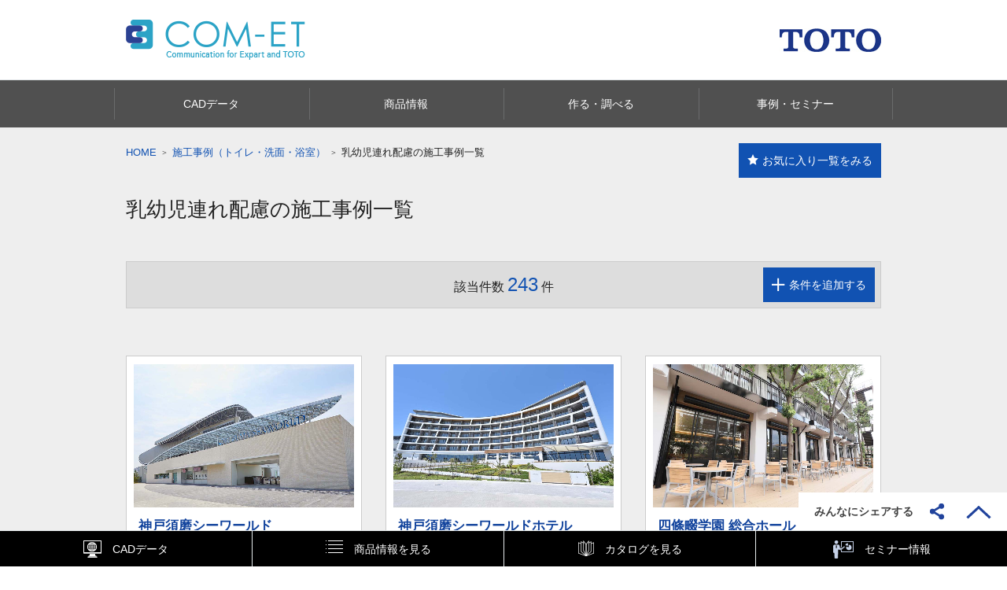

--- FILE ---
content_type: text/html; charset=UTF-8
request_url: https://info.jp.toto.com/com-et/jirei/search/index.htm?C=99&D=a-03&p=4
body_size: 45074
content:
<!DOCTYPE html>
<html lang="ja">
<head>
<meta charset="UTF-8">
<meta http-equiv="X-UA-Compatible" content="IE=edge">
<title> 乳幼児連れ配慮の施工事例一覧 | 施工事例（トイレ・洗面・浴室） | TOTO:COM-ET [コメット] 建築専門家向けサイト</title>
<meta name="description" content="">
<meta name="keywords" content="">
<meta name="viewport" content="width=device-width,initial-scale=1">
<meta name="format-detection" content="telephone=no">
<link rel="canonical" href="" />
<link rel="icon" type="image/x-icon" href="../../../favicon.ico">
<link rel="shortcut icon" type="image/vnd.microsoft.icon" href="../../../favicon.ico">
<link rel="stylesheet" href="../../../common/css/1609/base1609_relative.css" media="all" />
<link rel="stylesheet" href="../../../common/css/footer/1509footer.css" media="all" />
<link rel="stylesheet" href="../../../products/css/products_common.css">
<link rel="stylesheet" href="../css/common.css">
<link rel="stylesheet" href="../css/style.css">
<script src="../js/library.js"></script>
<!-- Google Tag Manager --><noscript><iframe src='//www.googletagmanager.com/ns.html?id=GTM-K6D358' height='0' width='0' style='display:none;visibility:hidden'></iframe></noscript><script>(function(w,d,s,l,i){w[l]=w[l]||[];w[l].push({'gtm.start':new Date().getTime(),event:'gtm.js'});var f=d.getElementsByTagName(s)[0],j=d.createElement(s),dl=l!='dataLayer'?'&l='+l:'';j.async=true;j.src='//www.googletagmanager.com/gtm.js?id='+i+dl;f.parentNode.insertBefore(j,f);})(window,document,'script','dataLayer','GTM-K6D358');</script><!-- End Google Tag Manager --></head>
<body id="top" class="jirei list_page">
<noscript>
JavascriptがOFFのため正しく表示されない可能性があります。
</noscript>
<div id="l-wrap">
<header id="l-header">
<div data-fixed>
<div class="header-inner">
<div class="header-logo">
<p class="logo-img"><a href="http://www.com-et.com/jp/"><img src="../images/common/com-et_logo.png" alt="COM-ET"></a></p>
</div>
<div class="toto_logo"><a href="https://jp.toto.com/"><img src="../images/common/logo.png" alt="TOTO"></a></div>
</div>
</div>
</header>
<div id="l-localnav">
<div data-fixed>
<div class="localnav-inner">
<div class="localnav-head">
<button class="head-ttl" data-localnav-toggle>MENU</button>
</div>
<ul class="localnav-list" data-localnav-toggle-target>
<li class="list-item">
<p class="item-head">CADデータ</p>
<ul class="item-child">
<li class="child-item"><a href="http://www.com-et.com/jp/page/cad/">2次元・3次元データ</a></li>
<li class="child-item"><a href="http://www.com-et.com/jp/page/cad/#catalogSection">建築用途別空間データ</a></li>
</ul></li>
<li class="list-item">
<p class="item-head">商品情報</p>
<ul class="item-child">
<li class="child-item"><a href="http://www.com-et.com/jp/page/catalog/">カタログ・商品写真</a></li>
<li class="child-item"><a href="http://www.com-et.com/jp/page/kigu_zu/">説明書・図面</a></li>
<li class="child-item"><a href="http://www.com-et.com/jp/page/newpro/">商品NEWS</a></li>
<li class="child-item"><a href="http://www.com-et.com/jp/page/torikae/">商品取替情報</a></li>
<li class="child-item"><a href="http://www.com-et.com/jp/page/kiki/">水栓・手すり</a></li>
</ul></li>
<li class="list-item">
<p class="item-head">作る・調べる</p>
<ul class="item-child">
<li class="child-item"><a href="http://www.com-et.com/jp/page/plansys/">見積り・図面請求</a></li>
<li class="child-item"><a href="http://search.toto.jp/contents/navi/?_ga=2.166964286.1403615951.1537239383-843215121.1534470066">修理施工ナビ</a></li>
<li class="child-item"><a href="http://www.com-et.com/jp/page/announce/law/">法令・基準関連情報</a></li>
</ul></li>
<li class="list-item">
<p class="item-head">事例・セミナー</p>
<ul class="item-child">
<li class="child-item"><a href="../index.htm">事例</a></li>
<li class="child-item"><a href="https://go.biz.jp.toto.com/ttc/event-seminar/">セミナー</a></li>
</ul></li>
</ul>
</div>
</div>
</div>
<main id="l-content" class="container">
<div class="content-pagepath" data-fixed="">
<ul id="l-topicpath">
<li><a href="http://www.com-et.com/jp/">HOME</a></li>
<li><a href="../index.htm">施工事例（トイレ・洗面・浴室）</a></li>
<li><span> 乳幼児連れ配慮の施工事例一覧</span></li>
</ul>
<div class="favorite_btn"><a href="../favorite/" class="primary_btn"><i class="icon_star"></i>お気に入り一覧<span class="sp_hide">をみる</span></a></div>
</div>
<div class="content_inner" data-fixed="">
<section class="page_description">
<h1 class="headLine"> 乳幼児連れ配慮の施工事例一覧</h1>
</section>
<!--  search_area_wrap -->
<div class="search_area_wrap">
<div class="search_number_txt_area">
<p class="search_number_txt">該当件数 <span id="data-searchCnt" class="number">243</span> 件</p>
</div>
<div class="search_area_btn primary_btn" id="search_area_btn"><i class="icon_plus"></i>条件を追加する</div>
<form>
<div class="search_form_area" id="slideToggleArea">
<div class="form_clear_btn"><input id="data-searchReset" type="reset" value="条件をクリアする" class="secondary_btn"></div>
<div class="search_form_area_inner">
<dl class="search_form_input_wrap">
<dt class="search_form_input_title">建築用途<span class="comment">※複数選択可</span></dt>
<dd class="search_form_input_area">
<ul id="data-applications" class="search_form_input_list">
<li class="search_form_input_item">
<input type="checkbox" name="applications" value="01"  id="applications01">
<label for="applications01">庁舎</label></li>
<li class="search_form_input_item">
<input type="checkbox" name="applications" value="02"  id="applications02">
<label for="applications02">オフィス</label></li>
<li class="search_form_input_item">
<input type="checkbox" name="applications" value="03"  id="applications03">
<label for="applications03">商業施設</label></li>
<li class="search_form_input_item">
<input type="checkbox" name="applications" value="04"  id="applications04">
<label for="applications04">交通施設</label></li>
<li class="search_form_input_item">
<input type="checkbox" name="applications" value="05"  id="applications05">
<label for="applications05">医療施設</label></li>
<li class="search_form_input_item">
<input type="checkbox" name="applications" value="06"  id="applications06">
<label for="applications06">福祉施設</label></li>
<li class="search_form_input_item">
<input type="checkbox" name="applications" value="07"  id="applications07">
<label for="applications07">教育施設</label></li>
<li class="search_form_input_item">
<input type="checkbox" name="applications" value="08"  id="applications08">
<label for="applications08">宿泊施設</label></li>
<li class="search_form_input_item">
<input type="checkbox" name="applications" value="09"  id="applications09">
<label for="applications09">文化施設</label></li>
<li class="search_form_input_item">
<input type="checkbox" name="applications" value="10"  id="applications10">
<label for="applications10">レジャー・スポーツ施設</label></li>
<li class="search_form_input_item">
<input type="checkbox" name="applications" value="11"  id="applications11">
<label for="applications11">小規模施設（店舗・事務所など）</label></li>
<li class="search_form_input_item">
<input type="checkbox" name="applications" value="12"  id="applications12">
<label for="applications12">屋外施設（公園・公衆トイレなど）</label></li>
<li class="search_form_input_item">
<input type="checkbox" name="applications" value="13"  id="applications13">
<label for="applications13">宗教施設</label></li>
<li class="search_form_input_item">
<input type="checkbox" name="applications" value="14"  id="applications14">
<label for="applications14">工場</label></li>
<li class="search_form_input_item">
<input type="checkbox" name="applications" value="15"  id="applications15">
<label for="applications15">その他</label></li>
</ul>
</dd>
</dl>
<dl class="search_form_input_wrap item_align_center">
<dt class="search_form_input_title">新築/改修<span class="comment">※単一選択</span></dt>
<dd class="search_form_input_area">
<ul id="data-building" class="search_form_input_list">
<li class="search_form_input_item"><input type="radio" name="building" value="01" id="building1" ><label for="building1">新築</label></li>
<li class="search_form_input_item"><input type="radio" name="building" value="02" id="building2" ><label for="building2">改修</label></li>
<li class="search_form_input_item"><input type="radio" name="building" value="99" id="building3" checked><label for="building3">すべて</label></li>
</ul>
</dd>
</dl>
<dl class="search_form_input_wrap">
<dt class="search_form_input_title">ポイント<span class="comment">※複数選択可</span></dt>
<dd class="search_form_input_area">
<ul class="search_form_input_list">
<li class="search_form_input_items">
<input type="checkbox" id="point01_1" class="item_allcheck"><label for="point01_1">配慮</label>
<ul id="data-pointA" class="search_form_input_list sublist">
<li class="search_form_input_item">
<input type="checkbox" name="point01" value="a-05" id="point01_2" >
<label for="point01_2">スタイリング（身だしなみ、化粧直し、歯磨き配慮）</label></li>
<li class="search_form_input_item">
<input type="checkbox" name="point01" value="a-01" id="point01_3" >
<label for="point01_3">女性配慮（小物入れ）</label></li>
<li class="search_form_input_item">
<input type="checkbox" name="point01" value="a-02" id="point01_4" >
<label for="point01_4">男性配慮（小便器間仕切り）</label></li>
<li class="search_form_input_item">
<input type="checkbox" name="point01" value="a-03" id="point01_5" checked>
<label for="point01_5">乳幼児連れ配慮</label></li>
<li class="search_form_input_item">
<input type="checkbox" name="point01" value="a-04" id="point01_6" >
<label for="point01_6">キッズトイレ（子ども専用トイレ）</label></li>
<li class="search_form_input_item">
<input type="checkbox" name="point01" value="a-06" id="point01_7" >
<label for="point01_7">着替え配慮</label></li>
<li class="search_form_input_item">
<input type="checkbox" name="point01" value="a-07" id="point01_8" >
<label for="point01_8">荷物配慮（大きい荷物）</label></li>
<li class="search_form_input_item">
<input type="checkbox" name="point01" value="a-08" id="point01_9" >
<label for="point01_9">手荷物配慮</label></li>
<li class="search_form_input_item">
<input type="checkbox" name="point01" value="a-09" id="point01_10" >
<label for="point01_10">休憩・コミュニケーション</label></li>
</ul></li>
<li class="search_form_input_items">
<input type="checkbox" id="point02_1" class="item_allcheck"><label for="point02_1">ユニバーサルデザイン</label>
<ul id="data-pointB" class="search_form_input_list sublist">
<li class="search_form_input_item">
<input type="checkbox" name="point02" value="b-01" id="point02_2" >
<label for="point02_2">高齢者配慮</label></li>
<li class="search_form_input_item">
<input type="checkbox" name="point02" value="b-02" id="point02_3" >
<label for="point02_3">車いす使用者配慮</label></li>
<li class="search_form_input_item">
<input type="checkbox" name="point02" value="b-03" id="point02_4" >
<label for="point02_4">障がい者配慮</label></li>
<li class="search_form_input_item">
<input type="checkbox" name="point02" value="b-04" id="point02_5" >
<label for="point02_5">オストメイト配慮</label></li>
<li class="search_form_input_item">
<input type="checkbox" name="point02" value="b-05" id="point02_6" >
<label for="point02_6">性的マイノリティ配慮</label></li>
<li class="search_form_input_item">
<input type="checkbox" name="point02" value="b-06" id="point02_7" >
<label for="point02_7">男女共用</label></li>
<li class="search_form_input_item">
<input type="checkbox" name="point02" value="b-07" id="point02_8" >
<label for="point02_8">地域開放</label></li>
<li class="search_form_input_item">
<input type="checkbox" name="point02" value="b-08" id="point02_9" >
<label for="point02_9">サイン計画</label></li>
</ul></li>
<li class="search_form_input_items">
<input type="checkbox" id="point03_1" class="item_allcheck"><label for="point03_1">混雑緩和</label>
<ul id="data-pointC" class="search_form_input_list sublist">
<li class="search_form_input_item">
<input type="checkbox" name="point03" value="c-01" id="point03_2" >
<label for="point03_2">機能分散</label></li>
<li class="search_form_input_item">
<input type="checkbox" name="point03" value="c-02" id="point03_3" >
<label for="point03_3">一方通行</label></li>
<li class="search_form_input_item">
<input type="checkbox" name="point03" value="c-03" id="point03_4" >
<label for="point03_4">二方向出入り</label></li>
<li class="search_form_input_item">
<input type="checkbox" name="point03" value="c-04" id="point03_5" >
<label for="point03_5">男女器具数可変</label></li>
<li class="search_form_input_item">
<input type="checkbox" name="point03" value="c-05" id="point03_6" >
<label for="point03_6">動線配慮</label></li>
<li class="search_form_input_item">
<input type="checkbox" name="point03" value="c-06" id="point03_7" >
<label for="point03_7">満空表示</label></li>
</ul></li>
<li class="search_form_input_items">
<input type="checkbox" id="point04_1" class="item_allcheck"><label for="point04_1">インバウンド対応</label>
<ul id="data-pointD" class="search_form_input_list sublist">
<li class="search_form_input_item">
<input type="checkbox" name="point04" value="d-01" id="point04_2" >
<label for="point04_2">多言語対応</label></li>
<li class="search_form_input_item">
<input type="checkbox" name="point04" value="d-02" id="point04_3" >
<label for="point04_3">宗教対応</label></li>
<li class="search_form_input_item">
<input type="checkbox" name="point04" value="d-03" id="point04_4" >
<label for="point04_4">VIP</label></li>
</ul></li>
<li class="search_form_input_items">
<input type="checkbox" id="point05_1" class="item_allcheck"><label for="point05_1">設備</label>
<ul id="data-pointE" class="search_form_input_list sublist">
<li class="search_form_input_item">
<input type="checkbox" name="point05" value="e-01" id="point05_2" >
<label for="point05_2">洋式化</label></li>
<li class="search_form_input_item">
<input type="checkbox" name="point05" value="e-02" id="point05_3" >
<label for="point05_3">温水洗浄便座</label></li>
<li class="search_form_input_item">
<input type="checkbox" name="point05" value="e-03" id="point05_4" >
<label for="point05_4">維持管理</label></li>
</ul></li>
<li class="search_form_input_items">
<input type="checkbox" id="point06_1" class="item_allcheck"><label for="point06_1">安全対策</label>
<ul id="data-pointF" class="search_form_input_list sublist">
<li class="search_form_input_item">
<input type="checkbox" name="point06" value="f-01" id="point06_2" >
<label for="point06_2">防犯</label></li>
<li class="search_form_input_item">
<input type="checkbox" name="point06" value="f-02" id="point06_3" >
<label for="point06_3">災害対応</label></li>
</ul></li>
</ul>
</dd>
</dl>
<dl class="search_form_input_wrap">
<dt class="search_form_input_title">商品<span class="comment">※複数選択可</span></dt>
<dd class="search_form_input_area">
<ul id="data-product" class="search_form_input_list">
<li class="search_form_input_item"><input type="checkbox" name="product" value="01" id="product1" ><label for="product1">壁掛大便器セット・フラッシュタンク式</label></li>
<li class="search_form_input_item"><input type="checkbox" name="product" value="02" id="product2" ><label for="product2">パブリックコンパクト便器・フラッシュタンク式</label></li>
<li class="search_form_input_item"><input type="checkbox" name="product" value="03" id="product3" ><label for="product3">ウォシュレット一体形便器</label></li>
<li class="search_form_input_item"><input type="checkbox" name="product" value="04" id="product4" ><label for="product4">ウォシュレット（エコリモコン）</label></li>
</ul>
</dd>
</dl>
<dl class="search_form_input_wrap">
<dt class="search_form_input_title">地域<span class="comment">※複数選択可</span></dt>
<dd class="search_form_input_area">
<ul id="data-region" class="search_form_input_list">
<li class="search_form_input_item"><input type="checkbox" name="region" value="01" id="region01" ><label for="region01">北海道</label></li>
<li class="search_form_input_item"><input type="checkbox" name="region" value="02" id="region02" ><label for="region02">東北</label></li>
<li class="search_form_input_item"><input type="checkbox" name="region" value="03" id="region03" ><label for="region03">関東</label></li>
<li class="search_form_input_item"><input type="checkbox" name="region" value="04" id="region04" ><label for="region04">甲信越</label></li>
<li class="search_form_input_item"><input type="checkbox" name="region" value="05" id="region05" ><label for="region05">北陸</label></li>
<li class="search_form_input_item"><input type="checkbox" name="region" value="06" id="region06" ><label for="region06">東海</label></li>
<li class="search_form_input_item"><input type="checkbox" name="region" value="07" id="region07" ><label for="region07">近畿</label></li>
<li class="search_form_input_item"><input type="checkbox" name="region" value="08" id="region08" ><label for="region08">中国</label></li>
<li class="search_form_input_item"><input type="checkbox" name="region" value="09" id="region09" ><label for="region09">四国</label></li>
<li class="search_form_input_item"><input type="checkbox" name="region" value="10" id="region10" ><label for="region10">九州・沖縄</label></li>
<li class="search_form_input_item"><input type="checkbox" name="region" value="11" id="region11" ><label for="region11">海外</label></li>
</ul>
</dd>
</dl>
<dl class="search_form_input_wrap item_align_center">
<dt class="search_form_input_title">フリーワード</dt>
<dd class="search_form_input_area word_area"><input id="data-free" type="text" name="free" placeholder="物件名・物件情報を入力" value="">
<p style="font-size: 0.75em; line-height: 1.4; margin-top: 4px;">
※上記を選択後は必ず「絞り込む」をクリックしてください。<br>
※「（商品名）TOTO CONNECT PUBLIC」を検索する場合は、事例の公開年度によって「フリーワード」に入力するワードが変わります。<br>
25年以降公開分は「TOTO CONNECT」、それ以前の公開分は「設備管理サポート」とご記入の上、「絞り込む」をクリックしてください。
</p>
</dd>
</dl>
</div>
<div class="form_send_btn">
<button id="data-searchSubmit" type="button" class="primary_btn"><img src="../images/common/icon_search.png" alt="">絞り込む</button>
</div>
</div>
</form>
</div>
<!--  /search_area_wrap -->
<div class="jirei_thumb_list_wrap">
<ul class="jirei_thumb_list">
<li class="jirei_thumb_item">
<a href="/com-et/jirei/2553/">
<div class="thumb_img"><img src="/com-et/jirei/uploadfile/images/01_108.jpg" alt=""></div>
<p class="thumb_title">神戸須磨シーワールド</p>
</a>
<ul class="tag_list">
<li class="tag_item"><a href="/com-et/jirei/search/?A=10">レジャー・スポーツ施設</a></li>
</ul></li>
<li class="jirei_thumb_item">
<a href="/com-et/jirei/2554/">
<div class="thumb_img"><img src="/com-et/jirei/uploadfile/images/01_109.jpg" alt=""></div>
<p class="thumb_title">神戸須磨シーワールドホテル</p>
</a>
<ul class="tag_list">
<li class="tag_item"><a href="/com-et/jirei/search/?A=08">宿泊施設</a></li>
</ul></li>
<li class="jirei_thumb_item">
<a href="/com-et/jirei/2550/">
<div class="thumb_img"><img src="/com-et/jirei/uploadfile/images/01_105.jpg" alt=""></div>
<p class="thumb_title">四條畷学園 総合ホール</p>
</a>
<ul class="tag_list">
<li class="tag_item"><a href="/com-et/jirei/search/?A=07">教育施設</a></li>
</ul></li>
<li class="jirei_thumb_item">
<a href="/com-et/jirei/2549/">
<div class="thumb_img"><img src="/com-et/jirei/uploadfile/images/01_104.jpg" alt=""></div>
<p class="thumb_title">四日市市総合会館</p>
</a>
<ul class="tag_list">
<li class="tag_item"><a href="/com-et/jirei/search/?A=09">文化施設</a></li>
</ul></li>
<li class="jirei_thumb_item">
<a href="/com-et/jirei/2548/">
<div class="thumb_img"><img src="/com-et/jirei/uploadfile/images/01_103.jpg" alt=""></div>
<p class="thumb_title">鳥羽国際ホテル</p>
</a>
<ul class="tag_list">
<li class="tag_item"><a href="/com-et/jirei/search/?A=08">宿泊施設</a></li>
</ul></li>
<li class="jirei_thumb_item">
<a href="/com-et/jirei/2547/">
<div class="thumb_img"><img src="/com-et/jirei/uploadfile/images/01_102.jpg" alt=""></div>
<p class="thumb_title">松坂屋名古屋店 本館3・4F</p>
</a>
<ul class="tag_list">
<li class="tag_item"><a href="/com-et/jirei/search/?A=03">商業施設</a></li>
</ul></li>
<li class="jirei_thumb_item">
<a href="/com-et/jirei/2545/">
<div class="thumb_img"><img src="/com-et/jirei/uploadfile/images/01_100.jpg" alt=""></div>
<p class="thumb_title">豊川市立南部中学校 屋内運動場</p>
</a>
<ul class="tag_list">
<li class="tag_item"><a href="/com-et/jirei/search/?A=07">教育施設</a></li>
</ul></li>
<li class="jirei_thumb_item">
<a href="/com-et/jirei/2546/">
<div class="thumb_img"><img src="/com-et/jirei/uploadfile/images/01_101.jpg" alt=""></div>
<p class="thumb_title">総合病院 聖隷浜松病院 S棟</p>
</a>
<ul class="tag_list">
<li class="tag_item"><a href="/com-et/jirei/search/?A=05">医療施設</a></li>
</ul></li>
<li class="jirei_thumb_item">
<a href="/com-et/jirei/2543/">
<div class="thumb_img"><img src="/com-et/jirei/uploadfile/images/01_98.jpg" alt=""></div>
<p class="thumb_title">グラングリーン大阪 北館</p>
</a>
<ul class="tag_list">
<li class="tag_item"><a href="/com-et/jirei/search/?A=02">オフィス</a></li>
<li class="tag_item"><a href="/com-et/jirei/search/?A=03">商業施設</a></li>
</ul></li>
<li class="jirei_thumb_item">
<a href="/com-et/jirei/2542/">
<div class="thumb_img"><img src="/com-et/jirei/uploadfile/images/01_97.jpg" alt=""></div>
<p class="thumb_title">半田市創造・連携・実践センター「コココリン」</p>
</a>
<ul class="tag_list">
<li class="tag_item"><a href="/com-et/jirei/search/?A=09">文化施設</a></li>
</ul></li>
<li class="jirei_thumb_item">
<a href="/com-et/jirei/2539/">
<div class="thumb_img"><img src="/com-et/jirei/uploadfile/images/01_94.jpg" alt=""></div>
<p class="thumb_title">あま中川整形外科・手のクリニック</p>
</a>
<ul class="tag_list">
<li class="tag_item"><a href="/com-et/jirei/search/?A=05">医療施設</a></li>
<li class="tag_item"><a href="/com-et/jirei/search/?A=11">小規模施設（店舗・事務所など）</a></li>
</ul></li>
<li class="jirei_thumb_item">
<a href="/com-et/jirei/2537/">
<div class="thumb_img"><img src="/com-et/jirei/uploadfile/images/01_92.jpg" alt=""></div>
<p class="thumb_title">AUTOPOLIS INTERNATIONAL RACING COURSE</p>
</a>
<ul class="tag_list">
<li class="tag_item"><a href="/com-et/jirei/search/?A=10">レジャー・スポーツ施設</a></li>
</ul></li>
<li class="jirei_thumb_item">
<a href="/com-et/jirei/2538/">
<div class="thumb_img"><img src="/com-et/jirei/uploadfile/images/01_93.jpg" alt=""></div>
<p class="thumb_title">麻布台ヒルズ（森JPタワー／ガーデンプラザA・B・C）</p>
</a>
<ul class="tag_list">
<li class="tag_item"><a href="/com-et/jirei/search/?A=02">オフィス</a></li>
<li class="tag_item"><a href="/com-et/jirei/search/?A=03">商業施設</a></li>
<li class="tag_item"><a href="/com-et/jirei/search/?A=09">文化施設</a></li>
</ul></li>
<li class="jirei_thumb_item">
<a href="/com-et/jirei/2536/">
<div class="thumb_img"><img src="/com-et/jirei/uploadfile/images/01_91.jpg" alt=""></div>
<p class="thumb_title">茅野市立永明小中学校</p>
</a>
<ul class="tag_list">
<li class="tag_item"><a href="/com-et/jirei/search/?A=07">教育施設</a></li>
</ul></li>
<li class="jirei_thumb_item">
<a href="/com-et/jirei/2535/">
<div class="thumb_img"><img src="/com-et/jirei/uploadfile/images/01_89.jpg" alt=""></div>
<p class="thumb_title">大阪歯科大学 楠葉キャンパス 楠葉西学舎</p>
</a>
<ul class="tag_list">
<li class="tag_item"><a href="/com-et/jirei/search/?A=07">教育施設</a></li>
</ul></li>
<li class="jirei_thumb_item">
<a href="/com-et/jirei/2534/">
<div class="thumb_img"><img src="/com-et/jirei/uploadfile/images/01_88.jpg" alt=""></div>
<p class="thumb_title">埼玉スタジアム2〇〇2</p>
</a>
<ul class="tag_list">
<li class="tag_item"><a href="/com-et/jirei/search/?A=10">レジャー・スポーツ施設</a></li>
</ul></li>
<li class="jirei_thumb_item">
<a href="/com-et/jirei/2530/">
<div class="thumb_img"><img src="/com-et/jirei/uploadfile/images/01_84.jpg" alt=""></div>
<p class="thumb_title">アドベンチャーワールド お帰り口トイレ</p>
</a>
<ul class="tag_list">
<li class="tag_item"><a href="/com-et/jirei/search/?A=10">レジャー・スポーツ施設</a></li>
</ul></li>
<li class="jirei_thumb_item">
<a href="/com-et/jirei/2527/">
<div class="thumb_img"><img src="/com-et/jirei/uploadfile/images/01_81.jpg" alt=""></div>
<p class="thumb_title">エスパルスドリームプラザ PARK-side館</p>
</a>
<ul class="tag_list">
<li class="tag_item"><a href="/com-et/jirei/search/?A=03">商業施設</a></li>
</ul></li>
</ul>
<ul class="pageing">
<li><a href="/com-et/jirei/search/index.htm?C=99&D=a-03&p=3" class="prev"><span class="arrow">前へ</span></a></li>
<li><a href="/com-et/jirei/search/index.htm?C=99&D=a-03&p=1">1</a></li>
<li><a href="/com-et/jirei/search/index.htm?C=99&D=a-03&p=2">2</a></li>
<li><a href="/com-et/jirei/search/index.htm?C=99&D=a-03&p=3">3</a></li>
<li><a href="/com-et/jirei/search/index.htm?C=99&D=a-03&p=4" class="active">4</a></li>
<li><a href="/com-et/jirei/search/index.htm?C=99&D=a-03&p=5">5</a></li>
<li><a href="/com-et/jirei/search/index.htm?C=99&D=a-03&p=6">6</a></li>
<li>…</li>
<li><a href="/com-et/jirei/search/index.htm?C=99&D=a-03&p=14">14</a></li>
<li><a href="/com-et/jirei/search/index.htm?C=99&D=a-03&p=5" class="next"><span class="arrow">次へ</span></a></li>
</ul>
</div>
</div>
<!-- [ case list ] -->
<section class="bottom_case_list_area toilet_list">
<div class="content_inner" data-fixed="">
<h3 class="case_list_headline_1"><a href="../index.htm">事例（トイレ・洗面・浴室）一覧</a></h3>
<div class="case_list_block_wrap">
<div class="case_list_block">
<div class="case_list_headline_2"><span>建築用途別 施工事例一覧</span></div>
<ul class="case_list">
<li class="case_item"><a href="index.htm?A=01">庁舎 施工事例</a></li>
<li class="case_item"><a href="index.htm?A=02">オフィス 施工事例</a></li>
<li class="case_item"><a href="index.htm?A=03">商業施設 施工事例</a></li>
<li class="case_item"><a href="index.htm?A=04">交通施設 施工事例</a></li>
<li class="case_item"><a href="index.htm?A=05">医療施設 施工事例</a></li>
<li class="case_item"><a href="index.htm?A=06">福祉施設 施工事例</a></li>
<li class="case_item"><a href="index.htm?A=07">教育施設 施工事例</a></li>
<li class="case_item"><a href="index.htm?A=08">宿泊施設 施工事例</a></li>
<li class="case_item"><a href="index.htm?A=09">文化施設 施工事例</a></li>
<li class="case_item"><a href="index.htm?A=10">レジャー・スポーツ施設 施工事例</a></li>
<li class="case_item"><a href="index.htm?A=11">小規模施設（店舗・事務所など） 施工事例</a></li>
<li class="case_item"><a href="index.htm?A=12">屋外施設（公園・公衆トイレなど） 施工事例</a></li>
<li class="case_item"><a href="index.htm?A=13">宗教施設 施工事例</a></li>
<li class="case_item"><a href="index.htm?A=14">工場 施工事例</a></li>
<li class="case_item"><a href="index.htm?A=15">その他 施工事例</a></li>
</ul>
<div class="case_list_headline_2"><span>新築/改修別 施工事例一覧</span></div>
<ul class="case_list">
<li class="case_item"><a href="index.htm?C=01">新築 施工事例</a></li>
<li class="case_item"><a href="index.htm?C=02">改修 施工事例</a></li>
</ul>
<div class="case_list_headline_2"><span>商品別 施工事例一覧</span></div>
<ul class="case_list">
<li class="case_item"><a href="index.htm?E=01">壁掛大便器セット・フラッシュタンク式  設置施工事例</a></li>
<li class="case_item"><a href="index.htm?E=02">パブリックコンパクト便器・フラッシュタンク式 設置施工事例</a></li>
<li class="case_item"><a href="index.htm?E=03">ウォシュレット一体形便器 設置施工事例 </a></li>
<li class="case_item"><a href="index.htm?E=04">ウォシュレット（エコリモコン）設置施工事例</a></li>
</ul>
</div>
<div class="case_list_block">
<div class="case_list_headline_2"><span>配慮ポイント別 施工事例一覧</span></div>
<div class="case_list_block_inner">
<ul class="case_list">
<li class="case_item_subtitle"><span>配慮</span></li>
<li class="case_item"><a href="index.htm?D=a-05">スタイリング（身だしなみ、化粧直し、歯磨き配慮）</a></li>
<li class="case_item"><a href="index.htm?D=a-01">女性配慮（小物入れ）</a></li>
<li class="case_item"><a href="index.htm?D=a-02">男性配慮（小便器間仕切り）</a></li>
<li class="case_item"><a href="index.htm?D=a-03">乳幼児連れ配慮</a></li>
<li class="case_item"><a href="index.htm?D=a-04">キッズトイレ（子ども専用トイレ）</a></li>
<li class="case_item"><a href="index.htm?D=a-06">着替え配慮</a></li>
<li class="case_item"><a href="index.htm?D=a-07">荷物配慮（大きい荷物）</a></li>
<li class="case_item"><a href="index.htm?D=a-08">手荷物配慮</a></li>
<li class="case_item"><a href="index.htm?D=a-09">休憩・コミュニケーション</a></li>
</ul>
<ul class="case_list">
<li class="case_item_subtitle"><span>ユニバーサルデザイン</span></li>
<li class="case_item"><a href="index.htm?D=b-01">高齢者配慮</a></li>
<li class="case_item"><a href="index.htm?D=b-02">車いす使用者配慮</a></li>
<li class="case_item"><a href="index.htm?D=b-03">障がい者配慮</a></li>
<li class="case_item"><a href="index.htm?D=b-04">オストメイト配慮</a></li>
<li class="case_item"><a href="index.htm?D=b-05">性的マイノリティ配慮</a></li>
<li class="case_item"><a href="index.htm?D=b-06">男女共用</a></li>
<li class="case_item"><a href="index.htm?D=b-07">地域開放</a></li>
<li class="case_item"><a href="index.htm?D=b-08">サイン計画</a></li>
</ul>
<ul class="case_list">
<li class="case_item_subtitle"><span>混雑緩和</span></li>
<li class="case_item"><a href="index.htm?D=c-01">機能分散</a></li>
<li class="case_item"><a href="index.htm?D=c-02">一方通行</a></li>
<li class="case_item"><a href="index.htm?D=c-03">二方向出入り</a></li>
<li class="case_item"><a href="index.htm?D=c-04">男女器具数可変</a></li>
<li class="case_item"><a href="index.htm?D=c-05">動線配慮</a></li>
<li class="case_item"><a href="index.htm?D=c-06">満空表示</a></li>
</ul>
</div>
<div class="case_list_block_inner">
<ul class="case_list">
<li class="case_item_subtitle"><span>インバウンド対応</span></li>
<li class="case_item"><a href="index.htm?D=d-01">多言語対応</a></li>
<li class="case_item"><a href="index.htm?D=d-02">宗教対応</a></li>
<li class="case_item"><a href="index.htm?D=d-03">VIP</a></li>
</ul>
<ul class="case_list">
<li class="case_item_subtitle"><span>設備</span></li>
<li class="case_item"><a href="index.htm?D=e-01">洋式化</a></li>
<li class="case_item"><a href="index.htm?D=e-02">温水洗浄便座</a></li>
<li class="case_item"><a href="index.htm?D=e-03">維持管理</a></li>
</ul>
<ul class="case_list">
<li class="case_item_subtitle"><span>安全対策</span></li>
<li class="case_item"><a href="index.htm?D=f-01">防犯</a></li>
<li class="case_item"><a href="index.htm?D=f-02">災害対応</a></li>
</ul>
</div>
</div>
</div>
</div>
</section>
<!-- [ /case list ] -->
</main>
<!-- [ GLOBAL FOOTER ] -->
<div id="contents">
<div id="prd_ft2">
<br />
<b>Warning</b>:  include_once(/home/sites/info.jp.toto.com/html/products/public/inc/prd_public_footer.txt): Failed to open stream: No such file or directory in <b>/home/sites/info.jp.toto.com/html/com-et/jirei/search/index.htm</b> on line <b>788</b><br />
<br />
<b>Warning</b>:  include_once(): Failed opening '/home/sites/info.jp.toto.com/html/products/public/inc/prd_public_footer.txt' for inclusion (include_path='.:/opt/remi/php84/root/usr/share/pear:/opt/remi/php84/root/usr/share/php:/usr/share/pear:/usr/share/php') in <b>/home/sites/info.jp.toto.com/html/com-et/jirei/search/index.htm</b> on line <b>788</b><br />
</div>
</div>
  <div id="sns" class="sns-off">
    <dl>
      <dt>Share</dt>
      <dd>
        <ul>
          <li class="fb_reset">
           <a href="https://www.facebook.com/share.php?u=" target="_blank"><img src="/ud/assets/images/common/btn_facebook_share.png" alt="Facebookでシェアする" width="98" /></a>
           <script>$('.fb_reset a').attr('href', 'https://www.facebook.com/share.php?u='+ window.location.href);</script>
          </li>
          <li>
            <a class="ga_FooterNavi twitter-share-button" href="https://twitter.com/share" data-lang="ja" data-count="none">ツイート</a>
            <script type="text/javascript" src="https://platform.twitter.com/widgets.js"></script>
          </li>
        </ul>
      </dd>
    </dl>
    <p><a href="#Close"><img src="/common/images/footer/1509footer-btn-sns-close.png" alt="CLOSE"></a></p>
  </div>
  <footer>
    <div id="f-top">
      <div class="wrap">
        <ul>
          <li><a class="ga_FooterNavi" href="/abstract/sp.htm">ご利用条件</a></li>
          <li><a class="ga_FooterNavi" href="/abstract/pp.htm">プライバシーポリシー</a></li>
          <li><a class="ga_FooterNavi" href="/abstract/sns.htm">ソーシャルメディアポリシー</a></li>
        </ul>
      </div>
    </div>
    <div id="f-sitemap">
      <div class="wrap">
        <div id="f-sitemap-list">
          <div class="f-sitemap-wrap">
            <dl>
            <dt><a class="ga_FooterNavi" href="/products/">商品情報</a></dt>
              <dd>
                <ul>
                  <li><a class="ga_FooterNavi" href="/products/kitchen/">キッチン</a></li>
                  <li><a class="ga_FooterNavi" href="/products/bath/">浴室</a></li>
                  <li><a class="ga_FooterNavi" href="/products/groom/">洗面所</a></li>
                  <li><a class="ga_FooterNavi" href="/products/toilet/">トイレ</a></li>
                  <li><a class="ga_FooterNavi" href="/products/faucet/">水栓金具</a></li>
                </ul>
                <ul>
                  <li><a class="ga_FooterNavi" href="/products/public/">パブリック向け商品</a></li>
                  <li><a class="ga_FooterNavi" href="/products/accessory/">アクセサリー</a></li>
                  <li><a class="ga_FooterNavi" href="/products/ud/">福祉機器</a></li>
                  <li><a class="ga_FooterNavi" href="/products/tile/">建材・タイル</a></li>
                  <li><a class="ga_FooterNavi" href="/E_Cera/J_Cera/">セラミックス部品・設備・<br>光コネクタなど</a></li>
                </ul>
              </dd>
            </dl>
            <dl>
            <dt><a class="ga_FooterNavi" href="/support/">お客様サポート</a></dt>
              <dd>
                <ul>
                    <li><a class="ga_FooterNavi" href="/support/emergency/">緊急時の対応・サポート</a></li>
                    <li><a class="ga_FooterNavi" href="/support/products.htm">商品別サポート</a></li>
                    <li><a class="ga_FooterNavi" href="/support/repair/">修理したい</a></li>
                    <li><a class="ga_FooterNavi" href="/support/purchase/">購入したい</a></li>
                    <li><a class="ga_FooterNavi" href="/support/water/">お手入れ・お掃除する</a></li>
                </ul>
                <ul>
                    <li><a class="ga_FooterNavi" href="/support/qa/access.htm">お問い合わせ</a></li>
                    <li><a class="ga_FooterNavi" href="/support/manual/">取扱説明書</a></li>
                    <li><a class="ga_FooterNavi" href="http://qa.toto.jp/">よくあるご質問(Q&amp;A)</a></li>
                    <li><a class="ga_FooterNavi" href="/aftersupport/hosyou/">延長保証制度の<br>ご案内・お申込み</a></li>
                    <li><a class="ga_FooterNavi" href="/entry/">製品のご登録</a></li>
                </ul>
              </dd>
            </dl>
          </div>
          <div class="f-sitemap-wrap">
            <dl>
            <dt><a class="ga_FooterNavi" href="/reform/about/anshin/">あんしんリモデル</a></dt>
              <dd>
                <ul>
                  <li><a class="ga_FooterNavi" href="/reform/about/anshin/">あんしんリモデル</a></li>
                </ul>
              </dd>
            </dl>
            <dl>
            <dt><a class="ga_FooterNavi" href="/reform/">リフォーム情報</a></dt>
              <dd>
                  <ul>
                    <li><a class="ga_FooterNavi" href="/reform/library/start/">リフォームを始める</a></li>
                    <li><a class="ga_FooterNavi" href="/reform/library/cost/">費用を知る</a></li>
                    <li><a class="ga_FooterNavi" href="/reform/library/case/">実例を見る</a></li>
                  </ul>
                  <ul>
                    <li><a class="ga_FooterNavi" href="https://re-model.jp/webapp/remodel_club/search_form/">お店を探す</a></li>
                    <li><a class="ga_FooterNavi" href="/reform/showroom/">ショールームに行く</a></li>
                    <li><a class="ga_FooterNavi" href="/reform/consultant/support_desk/">相談する</a></li>
                  </ul>
              </dd>
            </dl>
            <dl>
            <dt><a class="ga_FooterNavi" href="/company/">会社情報</a></dt>
              <dd>
                <ul>
                  <li><a class="ga_FooterNavi" href="/company/profile/">TOTOについて</a></li>
                  <li><a class="ga_FooterNavi" href="/company/csr/">CSR活動</a></li>
                  <li><a class="ga_FooterNavi" href="/company/press/">ニュースリリース</a></li>
                </ul>
                <ul>
                  <li><a class="ga_FooterNavi" href="/company/ir/">投資家・IR情報</a></li>
                  <li><a class="ga_FooterNavi" href="/saiyo/">採用情報</a></li>
                </ul>
              </dd>
            </dl>
          </div>
          <div class="f-sitemap-wrap">
            <dl>
            <dt><a class="ga_FooterNavi" href="/catalog/top.htm">カタログ</a></dt>
              <dd>
                  <ul>
                    <li><a class="ga_FooterNavi" href="https://order.toto.jp/toto/catalogue/search.html?cc=Category01">水まわりおすすめ</a></li>
                    <li><a class="ga_FooterNavi" href="https://order.toto.jp/toto/catalogue/search.html?cc=Category02">キッチン</a></li>
                    <li><a class="ga_FooterNavi" href="https://order.toto.jp/toto/catalogue/search.html?cc=Category03">浴室</a></li>
                    <li><a class="ga_FooterNavi" href="https://order.toto.jp/toto/catalogue/search.html?cc=Category04">洗面所</a></li>
                    <li><a class="ga_FooterNavi" href="https://order.toto.jp/toto/catalogue/search.html?cc=Category05">トイレ</a></li>
                    <li><a class="ga_FooterNavi" href="https://order.toto.jp/toto/catalogue/search.html?cc=Category06">水栓金具</a></li>
                  </ul>
                  <ul>
                    <li><a class="ga_FooterNavi" href="https://order.toto.jp/toto/catalogue/search.html?cc=Category07">タイル・建材</a></li>
                    <li><a class="ga_FooterNavi" href="https://order.toto.jp/toto/catalogue/search.html?cc=Category08">バリアフリー</a></li>
                    <li><a class="ga_FooterNavi" href="https://order.toto.jp/toto/catalogue/search.html?cc=Category10">お掃除方法</a></li>
                    <li><a class="ga_FooterNavi" href="https://order.toto.jp/toto/catalogue/search.html?cc=Category11">会社案内・CSR</a></li>
                    <li><a class="ga_FooterNavi" href="https://order.toto.jp/toto/catalogue/search.html?cc=Category12">点字ツール</a></li>
                  </ul>
              </dd>
            </dl>
            <dl>
            <dt><a class="ga_FooterNavi" href="https://showroom.toto.jp/index.aspx">ショールームのご案内</a></dt>
              <dd>
                <ul>
                  <li><a class="ga_FooterNavi" href="https://showroom.toto.jp/index.aspx">ショールームのご案内</a></li>
                </ul>
              </dd>
            </dl>
            <dl>
            <dt><a class="ga_FooterNavi" href="http://www.com-et.com/jp/">COM-ET</a></dt>
              <dd>
                <ul>
                  <li><a class="ga_FooterNavi" href="http://www.com-et.com/jp/">建築専門家のための情報サイト「コメット」</a></li>
                </ul>
              </dd>
            </dl>
          </div>
        </div>
      </div>
    </div>
    <div id="copyright">
      <div id="f-btn">
        <p id="btn-share"><a class="ga_FooterNavi" href="#">みんなにシェアする</a></p>
        <p id="pagetop"><a class="ga_FooterNavi" href="#PageTop"><img src="/common/images/footer/1509footer-btn-pagetop.png" alt="PageTop"></a></p>
      </div>
      <p><small>&copy; TOTO LTD.</small></p>
    </div>
  </footer>

  <script>
    let lazyloadads = false;
    window.addEventListener('scroll', function () {
      if ((document.documentElement.scrollTop != 0 && lazyloadads === false) || (document.body.scrollTop != 0 && lazyloadads === false)) {
        (function(d, s, id) {
          var js, fjs = d.getElementsByTagName(s)[0];
          if (d.getElementById(id)) return;
          js = d.createElement(s); js.id = id;
          js.src = "//connect.facebook.net/ja_JP/sdk.js#xfbml=1&version=v2.0&appId=";
          fjs.parentNode.insertBefore(js, fjs);
        }(document, 'script', 'facebook-jssdk'));

        !function(d,s,id){var js,fjs=d.getElementsByTagName(s)[0],p=/^http:/.test(d.location)?'http':'https';if(!d.getElementById(id)){js=d.createElement(s);js.id=id;js.src=p+'://platform.twitter.com/widgets.js';fjs.parentNode.insertBefore(js,fjs);}}(document, 'script', 'twitter-wjs');

        window.___gcfg = {lang: 'ja'};
        (function() {
          var po = document.createElement('script'); po.type = 'text/javascript'; po.async = true;
          po.src = 'https://apis.google.com/js/plusone.js';
          var s = document.getElementsByTagName('script')[0]; s.parentNode.insertBefore(po, s);
        })();
      }
      lazyloadads = true;
    });
  </script><!-- [ /GLOBAL FOOTER ] -->
<!-- [ fixed nav ] -->
<div class="fixed_nav_wrap fixed" id="fixed_nav">
<nav class="fixed_nav">
<ul class="fixed_nav_list">
<li class="fixed_nav_item"><a href="http://www.com-et.com/jp/page/cad/" id="gaConversionClick"><i class="icon"><img src="../images/common/icon_cad.png" alt=""></i>CADデータ</a></li>
<li class="fixed_nav_item"><a href="../../../products/public/index.htm" id="gaConversionClick"><i class="icon"><img src="../images/common/icon_list.png" alt=""></i>商品情報を見る</a></li>
<li class="fixed_nav_item"><a href="http://www.com-et.com/jp/page/catalog/" id="gaConversionClick"><i class="icon"><img src="../images/common/icon_catalog.png" alt=""></i>カタログを見る</a></li>
<li class="fixed_nav_item"><a href="https://go.biz.jp.toto.com/ttc/event-seminar/" id="gaConversionClick"><i class="icon"><img src="../images/common/icon_seminar.png" alt=""></i>セミナー情報</a></li>
</ul>
</nav>
</div>
<!-- [ /fixed nav ] -->
<div class="hide-tab"></div>
<div class="hide-pc"></div>
</div>
<script src="../js/setting.js"></script>
<script src="../js/function.js"></script>
<script src="../js/common.js"></script>
<script src="../js/jirei.js"></script>
<script src="../js/search.js"></script>
<script id='tagjs' type='text/javascript'>(function () {  var tagjs = document.createElement('script');  var s = document.getElementsByTagName('script')[0];  tagjs.async = true;  tagjs.src = '//s.yjtag.jp/tag.js#site=ChTREkM';  s.parentNode.insertBefore(tagjs, s);}());</script><noscript>  <iframe src='//b.yjtag.jp/iframe?c=ChTREkM' width='1' height='1' frameborder='0' scrolling='no' marginheight='0' marginwidth='0'></iframe></noscript></body>
</html>


--- FILE ---
content_type: text/css
request_url: https://info.jp.toto.com/common/css/footer/1509footer.css
body_size: 1870
content:
@charset "UTF-8";
/*! フッター */
#sns, #f-top, #f-sitemap-list, #f-sitemap-list dd, #f-btn, #f-hcr {
  display: inline-block;
  min-height: 1%;
  display: block;
  *zoom: 1;
}
#sns:after, #f-top:after, #f-sitemap-list:after, #f-sitemap-list dd:after, #f-btn:after, #f-hcr:after {
  content: " ";
  display: block;
  height: 0;
  clear: both;
  visibility: hidden;
  font-size: 0;
}
* html #sns, * html #f-top, * html #f-sitemap-list, * html #f-sitemap-list dd, #f-sitemap-list * html dd, * html #f-btn, * html #f-hcr {
  height: 1%;
}

/*----------------------------------
sns
----------------------------------*/
#sns {
  position: fixed;
  width: 410px;
  right: 0;
  z-index: 999;
  background: #eef4f9;
}
#sns dl {
  float: left;
  display: table;
}
#sns dt, #sns dd {
  display: table-cell;
  height: 50px;
  vertical-align: middle;
}
#sns dt {
  position: relative;
  width: 100px;
  padding-left: 45px;
  color: #fff;
  box-sizing: border-box;
  background: #12449d url(/common/images/footer/1509footer-ico-share-on.png) 14px 50% no-repeat;
}
#sns dt:before {
  content: " ";
  position: absolute;
  top: 0;
  right: -41px;
  width: 0;
  height: 0;
  border: 25px solid transparent;
  border-left: 16px solid #12449d;
}
#sns ul {
  margin-top: 3px;
}
#sns li {
  float: left;
  margin-left: 20px;
}
#sns li:first-child {
  margin-left: 40px;
}
#sns p {
  float: right;
  width: 20px;
  margin: 13px 20px 0 0;
}
#sns .fb_reset {
  background: transparent none repeat scroll 0% 0%;
  border: 0 none;
  border-spacing: 0;
  color: #000;
  cursor: auto;
  direction: ltr;
  font-family: "lucida grande",tahoma,verdana,arial,"hiragino kaku gothic pro",meiryo,"ms pgothic",sans-serif;
  font-size: 11px;
  font-style: normal;
  font-variant: normal;
  font-weight: normal;
  letter-spacing: normal;
  line-height: 1;
  margin: 0 0 0 20px;
  overflow: visible;
  padding: 0;
  text-align: left;
  text-decoration: none;
  text-indent: 0;
  text-shadow: none;
  text-transform: none;
  visibility: visible;
  white-space: normal;
  word-spacing: normal;
}
@media only screen and (max-width: 736px) {
  #sns {
    width: 100%;
    box-sizing: border-box;
  }
  #sns dt, #sns dd {
    height: 42px;
  }
  #sns dt {
    width: 70px;
    padding-left: 25px;
    font-size: 85.71429%;
    background: #12449d url(/common/images/footer/1509footer-ico-share-on.png) 10px 50% no-repeat;
    background-size: 12px auto;
  }
  #sns dt:before {
    right: -36px;
    border: 21px solid transparent;
    border-left: 16px solid #12449d;
  }
  #sns ul {
    margin-top: 3px;
  }
  #sns li {
    margin-left: 5px;
  }
  #sns li:first-child {
    margin-left: 25px;
  }
  #sns p {
    margin: 10px 10px 0 0;
  }
  #sns .fb_reset {
    margin-left: 5px;
  }
}

/*----------------------------------
footer
----------------------------------*/
footer {
  margin-top: 50px;
}
#f-top {
  padding: 17px 0;
  font-size: 85.71429%;
  line-height: 1;
  border: solid #e7eced;
  border-width: 1px 0;
}
#f-top li {
  float: left;
  margin-left: 20px;
  padding-right: 20px;
  border-right: 1px solid #d0d8dc;
}
#f-top li:first-child {
  margin-left: 0;
  padding-left: 20px;
  border-left: 1px solid #d0d8dc;
}
@media only screen and (max-width: 736px) {
  footer {
    margin-top: 30px;
  }
  #f-top {
    padding: 0;
    border-color: #d0d8dc;
  }
  #f-top li {
    float: left;
    width: 50%;
    margin-left: 0;
    padding-right: 0;
    border-right: none;
    box-sizing: border-box;
    text-align: center;
  }
  #f-top li a {
    display: block;
    padding: 15px 0;
  }
  #f-top li:nth-child(2) {
    border-left: 1px solid #d0d8dc;
  }
  #f-top li:first-child {
    margin-left: 0;
    padding-left: 0;
    border-left: 1px solid transparent;
  }
  #f-top li:nth-child(3) {
    width: 100%;
    border-top: 1px solid #d0d8dc;
  }
  #f-top .wrap {
    padding: 0;
  }
}

/*----------------------------------
f-sitemap-list
----------------------------------*/
#f-sitemap-list {
  padding: 35px 0;
}
#f-sitemap-list .f-sitemap-wrap {
  float: left;
  width: 320px;
  padding-left: 15px;
  box-sizing: border-box;
  background: url(/common/images/footer/1509footer-f-sitemap-sep.png) no-repeat;
}
#f-sitemap-list .f-sitemap-wrap:first-child {
  padding-left: 0;
  background: none;
}
#f-sitemap-list .f-sitemap-wrap:first-child dl {
  margin-top: 34px;
}
#f-sitemap-list .f-sitemap-wrap:first-child dl:first-child {
  margin-top: 0;
}
#f-sitemap-list .f-sitemap-wrap:first-child + .f-sitemap-wrap dl {
  margin-top: 34px;
}
#f-sitemap-list .f-sitemap-wrap:first-child + .f-sitemap-wrap dl:first-child {
  margin-top: 0;
}
#f-sitemap-list .f-sitemap-wrap:first-child + .f-sitemap-wrap dl:first-child ul {
  width: 100%;
}
#f-sitemap-list .f-sitemap-wrap:first-child + .f-sitemap-wrap + .f-sitemap-wrap dl {
  margin-top: 34px;
}
#f-sitemap-list .f-sitemap-wrap:first-child + .f-sitemap-wrap + .f-sitemap-wrap dl:first-child {
  margin-top: 0;
}
/*
#f-sitemap-list .f-sitemap-wrap:first-child + .f-sitemap-wrap + .f-sitemap-wrap ul {
  width: 100%;
}
*/
#f-sitemap-list dt {
  font-weight: bold;
}
#f-sitemap-list dd {
  font-size: 85.71429%;
}
#f-sitemap-list ul {
  float: left;
  width: 50%;
}
#f-sitemap-list li {
  margin-top: 5px;
}
@media only screen and (max-width: 736px) {
  #f-sitemap-list {
    display: none;
  }
}

/*----------------------------------
copyright / f-btn
----------------------------------*/
#copyright {
  position: relative;
  padding: 13px;
  border-top: 1px solid #d0d8dc;
}
#copyright > p {
  text-align: center;
}
#f-btn {
  position: fixed;
  bottom: 0;
  right: 0;
  padding: 0 20px;
  background: #fff;
  z-index: 5;
}
#f-btn p {
  float: left;
  font-weight: bold;
}
#f-btn p:first-child {
  height: 49px;
  margin-right: 27px;
  line-height: 49px;
}
#f-btn p:first-child a {
  display: block;
  padding-right: 40px;
  background: url(/common/images/footer/1509footer-ico-share.png) 100% 50% no-repeat;
}
@media only screen and (max-width: 736px) {
  #copyright {
    position: relative;
    padding: 0;
    border-top: none;
  }
  #copyright > p {
    padding: 12px 0 13px;
    font-size: 71.42857%;
    border-bottom: 1px solid #d0d8dc;
  }
  #f-btn {
    width: 100%;
    box-sizing: border-box;
    padding: 5px 4.6875%;
    font-size: 85.71429%;
    border-bottom: 1px solid #d0d8dc;
  }
  #f-btn p {
    float: left;
  }
  #f-btn p:first-child {
    height: auto;
    margin: 8px 0 0;
    line-height: 1.4;
  }
  #f-btn p:first-child a {
    display: block;
    padding-right: 20px;
    background: url(/common/images/footer/1509footer-ico-share.png) 100% 50% no-repeat;
    background-size: 12px auto;
  }
  #f-btn p:nth-child(even) {
    float: right;
    width: 20px;
  }
}


/*----------------------------------
HCR
----------------------------------*/
#f-hcr {
  position: fixed;
  bottom: 49px;
  right: 0;
  width: 265px;
  z-index: 5;
}
#f-hcr p {
  float: left;
  padding-left: 10px;
  color: #FFF;
}
#f-hcr p:first-child {
  line-height: 49px;
}
#f-hcr p.hcr18 {
  font-size: 14px;
}
#f-hcr p.hcr26 {
  font-size: 20px;
}
/*PC専用画像設定*/
@media only screen and (min-width: 737px) {
#f-hcr img.bnr {
  width: 190px;
  margin-left: 30px;
  margin-top: 10px;
  text-align:center; 
}
#f-hcr img.close {
  /*float: right;*/
}
#f-hcr a.hcrlink {
    display: block;
    border: 1px solid #fff;
    color: #FFF;
    padding: 0.5em 0;
    width: 190px;
    margin: 15px auto 5px 30px;
    text-align: center;
  }
#f-hcr a.hcrlink:hover {
    opacity: 0.5 ;
  }
#f-hcr button {
    width: auto;
    background:none;
    border:0;
    overflow:visible;
    cursor:pointer;
    float: right;
    position: absolute;
    right:2px;
    top:6px;
    opacity: 0;
}
}
/*SP用設定*/
@media only screen and (max-width: 736px) {
  #f-hcr {
   /* width: 100%;*/
    box-sizing: border-box;
    font-size: 85.71429%;
    border-bottom: 1px solid #d0d8dc;
    bottom:41px;
  }
#f-hcr img.bnr {
  width: 190px;
  margin-left: 10px;
  margin-top: 10px;
  text-align:center; 
}
#f-hcr a.hcrlink {
    display: block;
    border: 1px solid #fff;
    color: #FFF;
    padding: 0.5em 0;
    width: 190px;
    margin: 15px auto 5px 10px;
    text-align: center;
  }
#f-hcr a.hcrlink:hover {
    opacity: 0.5 ;
  }
#f-hcr button {
    width: auto;
    background:none;
    border:0;
    overflow:visible;
    cursor:pointer;
    float: right;
    position: absolute;
    right:2px;
    top:6px;
    opacity: 0;
}
  #f-hcr p {
    float: left;
  }
  #f-hcr p:first-child {
    height: auto;
    margin: 8px 0 0;
    line-height: 1.4;
  }
  #f-hcr p:first-child a {
    display: block;
    padding-right: 20px;
    background: url(/common/images/footer/1509footer-ico-share.png) 100% 50% no-repeat;
    background-size: 12px auto;
  }
  #f-hcr p:nth-child(even) {
    float: left;
    /*width: 20px;*/
  }
}


--- FILE ---
content_type: text/css
request_url: https://info.jp.toto.com/com-et/jirei/css/common.css
body_size: 10059
content:
@charset "UTF-8";
/*! normalize.css v3.0.3 | MIT License | github.com/necolas/normalize.css */
/**
* 1. Set default font family to sans-serif.
* 2. Prevent iOS and IE text size adjust after device orientation change,
*    without disabling user zoom.
*/
html {
  font-family: sans-serif;
  /* 1 */
  -ms-text-size-adjust: 100%;
  /* 2 */
  -webkit-text-size-adjust: 100%;
  /* 2 */
}
/**
* Remove default margin.
*/
body {
  margin: 0;
}
/* HTML5 display definitions
========================================================================== */
/**
* Correct `block` display not defined for any HTML5 element in IE 8/9.
* Correct `block` display not defined for `details` or `summary` in IE 10/11
* and Firefox.
* Correct `block` display not defined for `main` in IE 11.
*/
article, aside, details, figcaption, figure, footer, header, hgroup, main, menu, nav, section, summary {
  display: block;
}
/**
* 1. Correct `inline-block` display not defined in IE 8/9.
* 2. Normalize vertical alignment of `progress` in Chrome, Firefox, and Opera.
*/
audio, canvas, progress, video {
  display: inline-block;
  /* 1 */
  vertical-align: baseline;
  /* 2 */
}
/**
* Prevent modern browsers from displaying `audio` without controls.
* Remove excess height in iOS 5 devices.
*/
audio:not([controls]) {
  display: none;
  height: 0;
}
/**
* Address `[hidden]` styling not present in IE 8/9/10.
* Hide the `template` element in IE 8/9/10/11, Safari, and Firefox < 22.
*/
[hidden], template {
  display: none;
}
/* Links
========================================================================== */
/**
* Remove the gray background color from active links in IE 10.
*/
a {
  background-color: transparent;
}
/**
* Improve readability of focused elements when they are also in an
* active/hover state.
*/
a:active, a:hover {
  outline: 0;
}
/* Text-level semantics
========================================================================== */
/**
* Address styling not present in IE 8/9/10/11, Safari, and Chrome.
*/
abbr[title] {
  border-bottom: 1px dotted;
}
/**
* Address style set to `bolder` in Firefox 4+, Safari, and Chrome.
*/
b, strong {
  font-weight: bold;
}
/**
* Address styling not present in Safari and Chrome.
*/
dfn {
  font-style: italic;
}
/**
* Address variable `h1` font-size and margin within `section` and `article`
* contexts in Firefox 4+, Safari, and Chrome.
*/
h1 {
  font-size: 2em;
  margin: 0.67em 0;
}
/**
* Address styling not present in IE 8/9.
*/
mark {
  background: #ff0;
  color: #000;
}
/**
* Address inconsistent and variable font size in all browsers.
*/
small {
  font-size: 80%;
}
/**
* Prevent `sub` and `sup` affecting `line-height` in all browsers.
*/
sub, sup {
  font-size: 75%;
  line-height: 0;
  position: relative;
  vertical-align: baseline;
}
sup {
  top: -0.5em;
}
sub {
  bottom: -0.25em;
}
/* Embedded content
========================================================================== */
/**
* Remove border when inside `a` element in IE 8/9/10.
*/
img {
  border: 0;
}
/**
* Correct overflow not hidden in IE 9/10/11.
*/
svg:not(:root) {
  overflow: hidden;
}
/* Grouping content
========================================================================== */
/**
* Address margin not present in IE 8/9 and Safari.
*/
figure {
  margin: 1em 40px;
}
/**
* Address differences between Firefox and other browsers.
*/
hr {
  -webkit-box-sizing: content-box;
          box-sizing: content-box;
  height: 0;
}
/**
* Contain overflow in all browsers.
*/
pre {
  overflow: auto;
}
/**
* Address odd `em`-unit font size rendering in all browsers.
*/
code, kbd, pre, samp {
  font-family: monospace, monospace;
  font-size: 1em;
}
/* Forms
========================================================================== */
/**
* Known limitation: by default, Chrome and Safari on OS X allow very limited
* styling of `select`, unless a `border` property is set.
*/
/**
* 1. Correct color not being inherited.
*    Known issue: affects color of disabled elements.
* 2. Correct font properties not being inherited.
* 3. Address margins set differently in Firefox 4+, Safari, and Chrome.
*/
button, input, optgroup, select, textarea {
  color: inherit;
  /* 1 */
  font: inherit;
  /* 2 */
  margin: 0;
  /* 3 */
}
/**
* Address `overflow` set to `hidden` in IE 8/9/10/11.
*/
button {
  overflow: visible;
}
/**
* Address inconsistent `text-transform` inheritance for `button` and `select`.
* All other form control elements do not inherit `text-transform` values.
* Correct `button` style inheritance in Firefox, IE 8/9/10/11, and Opera.
* Correct `select` style inheritance in Firefox.
*/
button, select {
  text-transform: none;
}
/**
* 1. Avoid the WebKit bug in Android 4.0.* where (2) destroys native `audio`
*    and `video` controls.
* 2. Correct inability to style clickable `input` types in iOS.
* 3. Improve usability and consistency of cursor style between image-type
*    `input` and others.
*/
button, html input[type='button'], input[type='reset'], input[type='submit'] {
  -webkit-appearance: button;
  /* 2 */
  cursor: pointer;
  /* 3 */
}
/**
* Re-set default cursor for disabled elements.
*/
button[disabled], html input[disabled] {
  cursor: default;
}
/**
* Remove inner padding and border in Firefox 4+.
*/
button::-moz-focus-inner, input::-moz-focus-inner {
  border: 0;
  padding: 0;
}
/**
* Address Firefox 4+ setting `line-height` on `input` using `!important` in
* the UA stylesheet.
*/
input {
  line-height: normal;
}
/**
* It's recommended that you don't attempt to style these elements.
* Firefox's implementation doesn't respect box-sizing, padding, or width.
*
* 1. Address box sizing set to `content-box` in IE 8/9/10.
* 2. Remove excess padding in IE 8/9/10.
*/
input[type='checkbox'], input[type='radio'] {
  -webkit-box-sizing: border-box;
          box-sizing: border-box;
  /* 1 */
  padding: 0;
  /* 2 */
}
/**
* Fix the cursor style for Chrome's increment/decrement buttons. For certain
* `font-size` values of the `input`, it causes the cursor style of the
* decrement button to change from `default` to `text`.
*/
input[type='number']::-webkit-inner-spin-button, input[type='number']::-webkit-outer-spin-button {
  height: auto;
}
/**
* 1. Address `appearance` set to `searchfield` in Safari and Chrome.
* 2. Address `box-sizing` set to `border-box` in Safari and Chrome.
*/
input[type='search'] {
  -webkit-appearance: textfield;
  /* 1 */
  -webkit-box-sizing: content-box;
          box-sizing: content-box;
  /* 2 */
}
/**
* Remove inner padding and search cancel button in Safari and Chrome on OS X.
* Safari (but not Chrome) clips the cancel button when the search input has
* padding (and `textfield` appearance).
*/
input[type='search']::-webkit-search-cancel-button, input[type='search']::-webkit-search-decoration {
  -webkit-appearance: none;
}
/**
* Define consistent border, margin, and padding.
*/
fieldset {
  border: 1px solid #c0c0c0;
  margin: 0 2px;
  padding: 0.35em 0.625em 0.75em;
}
/**
* 1. Correct `color` not being inherited in IE 8/9/10/11.
* 2. Remove padding so people aren't caught out if they zero out fieldsets.
*/
legend {
  border: 0;
  /* 1 */
  padding: 0;
  /* 2 */
}
/**
* Remove default vertical scrollbar in IE 8/9/10/11.
*/
textarea {
  overflow: auto;
}
/**
* Don't inherit the `font-weight` (applied by a rule above).
* NOTE: the default cannot safely be changed in Chrome and Safari on OS X.
*/
optgroup {
  font-weight: bold;
}
/* Tables
========================================================================== */
/**
* Remove most spacing between table cells.
*/
table {
  border-collapse: collapse;
  border-spacing: 0;
}
td, th {
  padding: 0;
}
/*! minimum_reset.css v0.0.1 */
h1, h2, h3, h4, h5, h6 {
  margin: 0;
  font-size: 100%;
  font-weight: normal;
}
ul, ol {
  margin: 0;
  padding: 0;
  list-style: none !important;
  list-style-image: url(data:0) !important;
  list-style-type: none !important;
}
ul li, ol li {
  margin: 0;
  padding: 0;
}
dl, dt, dd {
  margin: 0;
  padding: 0;
}
p {
  margin: 0;
}
img {
  -webkit-backface-visibility: hidden;
  backface-visibility: hidden;
  vertical-align: bottom;
  max-width: 100%;
}
svg {
  max-width: 100%;
}
*, *:before, *:after {
  -webkit-box-sizing: border-box;
          box-sizing: border-box;
  word-wrap: break-word;
  overflow-wrap: break-word;
}
.w1p {
  width: 10% !important;
}
.w2p {
  width: 20% !important;
}
.w3p {
  width: 30% !important;
}
.w4p {
  width: 40% !important;
}
.w5p {
  width: 50% !important;
}
.w6p {
  width: 60% !important;
}
.w7p {
  width: 70% !important;
}
.w8p {
  width: 80% !important;
}
.w9p {
  width: 90% !important;
}
.w10p {
  width: 100% !important;
}
.mat0 {
  margin-top: 0 !important;
}
.mats {
  margin-top: 20px;
}
.matm {
  margin-top: 40px;
}
.matl {
  margin-top: 60px;
}
.fw {
  font-weight: bold !important;
}
.cred {
  color: #fc0d1c !important;
}
@media screen and (max-width: 767px) {
  .hide-sp {
    display: none !important;
  }
}
@media screen and (min-width: 768px) and (max-width: 1024px) {
  .hide-tab {
    display: none !important;
  }
}
@media screen and (min-width: 1025px) {
  .hide-pc {
    display: none !important;
  }
}
.fzs {
  font-size: 10px;
  font-size: 1.0rem;
}
@media screen and (min-width: 768px) {
  .fzs {
    font-size: 1.2rem;
  }
}
.fzm {
  font-size: 12px;
  font-size: 1.2rem;
}
@media screen and (min-width: 768px) {
  .fzm {
    font-size: 1.4rem;
  }
}
.fzl {
  font-size: 14px;
  font-size: 1.4rem;
}
@media screen and (min-width: 768px) {
  .fzl {
    font-size: 1.6rem;
  }
}
.tal {
  text-align: left !important;
}
.tac {
  text-align: center !important;
}
.tar {
  text-align: right !important;
}
/*
data-fixed
- 蝗ｺ螳壼ｹ��荳ｭ螟ｮ謠�∴縺ｮ繝懊ャ繧ｯ繧ｹ
*/
[data-fixed] {
  padding: 0 15px;
}
@media screen and (min-width: 768px) {
  [data-fixed] {
    width: 960px;
    margin: 0 auto;
    padding: 0 30px;
    -webkit-box-sizing: content-box;
            box-sizing: content-box;
  }
}
[data-gs='12'] {
  margin: 0 -5px;
  display: -ms-flexbox;
  display: -webkit-box;
  display: flex;
  -ms-flex-wrap: wrap;
  flex-wrap: wrap;
}
@media screen and (min-width: 768px) {
  [data-gs='12'] {
    margin: 0 -10px;
    display: -ms-flexbox;
    display: -webkit-box;
    display: flex;
    -ms-flex-wrap: wrap;
    flex-wrap: wrap;
  }
}
[data-gs='12'] > [data-gs-col] {
  width: 100%;
  padding-left: 5px;
  padding-right: 5px;
}
@media screen and (min-width: 768px) {
  [data-gs='12'] > [data-gs-col] {
    padding-left: 10px;
    padding-right: 10px;
  }
}
@media screen and (min-width: 768px) {
  [data-gs='12'] > [data-gs-col='12'] {
    width: calc(100% / 1);
    width: calc((100% / 1 ) - 0.1px) \0;
    padding: 0 10px;
  }
}
@media screen and (min-width: 768px) {
  [data-gs='12'] > [data-gs-col='6'] {
    width: calc(100% / 2);
    width: calc((100% / 2 ) - 0.1px) \0;
    padding: 0 10px;
  }
}
@media screen and (min-width: 768px) {
  [data-gs='12'] > [data-gs-col='4'] {
    width: calc(100% / 3);
    width: calc((100% / 3 ) - 0.1px) \0;
    padding: 0 10px;
  }
}
@media screen and (min-width: 768px) {
  [data-gs='12'] > [data-gs-col='3'] {
    width: calc(100% / 4);
    width: calc((100% / 4 ) - 0.1px) \0;
    padding: 0 10px;
  }
}
@media screen and (min-width: 768px) {
  [data-gs='12'] > [data-gs-col='8'] {
    width: calc(100% / 1.5);
    width: calc((100% / 1.5 ) - 0.1px) \0;
    padding: 0 10px;
  }
}
@media screen and (max-width: 767px) {
  [data-gs='12'][data-gs-sp='2'] > [data-gs-col] {
    width: 50%;
  }
}
.m-box-frame {
  border: solid 1px #eee;
  border-radius: 4px;
  margin-top: 15px;
  padding: 20px 15px;
}
.m-box-frame > *:first-child, .m-box-frame > .image-position-left:first-child + *, .m-box-frame > .image-position-right:first-child + * {
  margin-top: 0 !important;
}
.m-box-frame > *:first-child.m-box-section, .m-box-frame > .image-position-left:first-child + *.m-box-section, .m-box-frame > .image-position-right:first-child + *.m-box-section {
  padding-top: 0;
}
@media screen and (max-width: 767px) {
  .m-box-frame > [data-gs]:first-child [data-gs-col]:first-child > *:first-child {
    margin-top: 0 !important;
  }
}
@media screen and (min-width: 768px) {
  .m-box-frame > [data-gs]:first-child > [data-gs-col='12']:nth-child(-n+1) > *:first-child {
    margin-top: 0 !important;
  }
}
@media screen and (min-width: 768px) {
  .m-box-frame > [data-gs]:first-child > [data-gs-col='12']:nth-child(-n+1) > [data-gs]:first-child > [data-gs-col='12']:nth-child(-n+1) > *:first-child {
    margin-top: 0 !important;
  }
}
@media screen and (min-width: 768px) {
  .m-box-frame > [data-gs]:first-child > [data-gs-col='12']:nth-child(-n+1) > [data-gs]:first-child > [data-gs-col='6']:nth-child(-n+2) > *:first-child {
    margin-top: 0 !important;
  }
}
@media screen and (min-width: 768px) {
  .m-box-frame > [data-gs]:first-child > [data-gs-col='6']:nth-child(-n+2) > *:first-child {
    margin-top: 0 !important;
  }
}
@media screen and (min-width: 768px) {
  .m-box-frame > [data-gs]:first-child > [data-gs-col='6']:nth-child(-n+2) > [data-gs]:first-child > [data-gs-col='12']:nth-child(-n+1) > *:first-child {
    margin-top: 0 !important;
  }
}
@media screen and (min-width: 768px) {
  .m-box-frame > [data-gs]:first-child > [data-gs-col='6']:nth-child(-n+2) > [data-gs]:first-child > [data-gs-col='6']:nth-child(-n+2) > *:first-child {
    margin-top: 0 !important;
  }
}
@media screen and (min-width: 768px) {
  .m-box-frame > [data-gs]:first-child > [data-gs-col='4']:nth-child(-n+3) > *:first-child {
    margin-top: 0 !important;
  }
}
@media screen and (min-width: 768px) {
  .m-box-frame > [data-gs]:first-child > [data-gs-col='4']:nth-child(-n+3) > [data-gs]:first-child > [data-gs-col='12']:nth-child(-n+1) > *:first-child {
    margin-top: 0 !important;
  }
}
@media screen and (min-width: 768px) {
  .m-box-frame > [data-gs]:first-child > [data-gs-col='4']:nth-child(-n+3) > [data-gs]:first-child > [data-gs-col='6']:nth-child(-n+2) > *:first-child {
    margin-top: 0 !important;
  }
}
@media screen and (min-width: 768px) {
  .m-box-frame > [data-gs]:first-child > [data-gs-col='3']:nth-child(-n+4) > *:first-child {
    margin-top: 0 !important;
  }
}
@media screen and (min-width: 768px) {
  .m-box-frame > [data-gs]:first-child > [data-gs-col='3']:nth-child(-n+4) > [data-gs]:first-child > [data-gs-col='12']:nth-child(-n+1) > *:first-child {
    margin-top: 0 !important;
  }
}
@media screen and (min-width: 768px) {
  .m-box-frame > [data-gs]:first-child > [data-gs-col='3']:nth-child(-n+4) > [data-gs]:first-child > [data-gs-col='6']:nth-child(-n+2) > *:first-child {
    margin-top: 0 !important;
  }
}
@media screen and (min-width: 768px) {
  .m-box-frame > [data-gs-group]:first-child > [data-gs-col] > *:first-child {
    margin-top: 0 !important;
  }
}
@media screen and (min-width: 768px) {
  .m-box-frame {
    margin-top: 30px;
    padding: 20px;
  }
}
.m-box-frame.frame-bg-gray {
  background-color: #eee;
}
.m-box-frame.frame-cnt-search {
  margin-bottom: 20px;
}
@media screen and (min-width: 768px) {
  .m-box-frame.frame-cnt-search {
    padding-left: 80px;
    padding-right: 80px;
    margin-bottom: 60px;
  }
}
.m-box-frame.frame-cnt-search.mab-l {
  margin-bottom: 60px;
}
@media screen and (min-width: 768px) {
  .m-box-frame.frame-cnt-search.mab-l {
    margin-bottom: 120px;
  }
}
.m-box-clear {
  *zoom: 1;
}
.m-box-clear:after {
  content: ' ';
  display: table;
  clear: both;
}
.m-box-image {
  margin-top: 15px;
  position: relative;
  text-align: center;
}
@media screen and (min-width: 768px) {
  .m-box-image {
    margin-top: 30px;
  }
}
.m-box-image > img {
  max-height: 265px;
  border: solid 1px #ccc;
}
@media screen and (min-width: 768px) {
  .m-box-image > img {
    max-height: 282px;
  }
}
.m-box-image .filter-inner {
  content: '';
  position: absolute;
  top: 0;
  bottom: 0;
  left: 0;
  right: 0;
  display: -ms-flexbox;
  display: -webkit-box;
  display: flex;
  -ms-flex-pack: center;
  -webkit-box-pack: center;
          justify-content: center;
  -ms-flex-align: center;
  -webkit-box-align: center;
          align-items: center;
  background-color: rgba(0, 0, 0, 0.45);
  padding: 10px;
}
@media screen and (min-width: 768px) {
  .m-box-image .filter-inner {
    -ms-flex-flow: column nowrap;
    -webkit-box-orient: vertical;
    -webkit-box-direction: normal;
            flex-flow: column nowrap;
  }
}
.m-box-image .filter-inner .filter-img > img, .m-box-image .filter-inner .filter-img > svg {
  width: 20px;
  height: 20px;
  vertical-align: middle;
}
@media screen and (min-width: 768px) {
  .m-box-image .filter-inner .filter-img > img, .m-box-image .filter-inner .filter-img > svg {
    width: 40px;
    height: 40px;
  }
}
.m-box-image .filter-inner .filter-txt {
  color: #fff;
  font-size: 14px;
  font-size: 1.4rem;
  margin-left: 10px;
}
@media screen and (min-width: 768px) {
  .m-box-image .filter-inner .filter-txt {
    font-size: 2.4rem;
    margin-left: 0;
    margin-top: 20px;
  }
}
.m-box-accordion {
  margin-top: 30px;
  margin-bottom: 30px;
}
@media screen and (min-width: 768px) {
  .m-box-accordion {
    margin-top: 30px;
  }
}
.m-box-accordion .accordion-content {
  border: solid 1px #ccc;
}
.m-box-accordion .accordion-content .content-head .head-wrap {
  background-color: transparent;
  border: none;
  padding: 15px 34px 15px 16px;
  width: 100%;
  position: relative;
  font-weight: bold;
}
@media screen and (min-width: 768px) {
  .m-box-accordion .accordion-content .content-head .head-wrap {
    padding: 20px 54px 20px 20px;
  }
}
.m-box-accordion .accordion-content .content-head .head-wrap:after {
  content: '';
  width: 10px;
  height: 5px;
  background: url(../svg/i_arrow_02.svg) no-repeat;
  background-size: 100% auto;
  position: absolute;
  top: 0;
  bottom: 0;
  right: 14px;
  -webkit-transform: rotateZ(180deg);
          transform: rotateZ(180deg);
  margin: auto;
}
.m-box-accordion .accordion-content .content-body {
  display: none;
  border-top: solid 1px #ccc;
  padding: 15px;
}
.m-box-accordion .accordion-content .content-body > *:first-child, .m-box-accordion .accordion-content .content-body > .image-position-left:first-child + *, .m-box-accordion .accordion-content .content-body > .image-position-right:first-child + * {
  margin-top: 0 !important;
}
.m-box-accordion .accordion-content .content-body > *:first-child.m-box-section, .m-box-accordion .accordion-content .content-body > .image-position-left:first-child + *.m-box-section, .m-box-accordion .accordion-content .content-body > .image-position-right:first-child + *.m-box-section {
  padding-top: 0;
}
@media screen and (max-width: 767px) {
  .m-box-accordion .accordion-content .content-body > [data-gs]:first-child [data-gs-col]:first-child > *:first-child {
    margin-top: 0 !important;
  }
}
@media screen and (min-width: 768px) {
  .m-box-accordion .accordion-content .content-body > [data-gs]:first-child > [data-gs-col='12']:nth-child(-n+1) > *:first-child {
    margin-top: 0 !important;
  }
}
@media screen and (min-width: 768px) {
  .m-box-accordion .accordion-content .content-body > [data-gs]:first-child > [data-gs-col='12']:nth-child(-n+1) > [data-gs]:first-child > [data-gs-col='12']:nth-child(-n+1) > *:first-child {
    margin-top: 0 !important;
  }
}
@media screen and (min-width: 768px) {
  .m-box-accordion .accordion-content .content-body > [data-gs]:first-child > [data-gs-col='12']:nth-child(-n+1) > [data-gs]:first-child > [data-gs-col='6']:nth-child(-n+2) > *:first-child {
    margin-top: 0 !important;
  }
}
@media screen and (min-width: 768px) {
  .m-box-accordion .accordion-content .content-body > [data-gs]:first-child > [data-gs-col='6']:nth-child(-n+2) > *:first-child {
    margin-top: 0 !important;
  }
}
@media screen and (min-width: 768px) {
  .m-box-accordion .accordion-content .content-body > [data-gs]:first-child > [data-gs-col='6']:nth-child(-n+2) > [data-gs]:first-child > [data-gs-col='12']:nth-child(-n+1) > *:first-child {
    margin-top: 0 !important;
  }
}
@media screen and (min-width: 768px) {
  .m-box-accordion .accordion-content .content-body > [data-gs]:first-child > [data-gs-col='6']:nth-child(-n+2) > [data-gs]:first-child > [data-gs-col='6']:nth-child(-n+2) > *:first-child {
    margin-top: 0 !important;
  }
}
@media screen and (min-width: 768px) {
  .m-box-accordion .accordion-content .content-body > [data-gs]:first-child > [data-gs-col='4']:nth-child(-n+3) > *:first-child {
    margin-top: 0 !important;
  }
}
@media screen and (min-width: 768px) {
  .m-box-accordion .accordion-content .content-body > [data-gs]:first-child > [data-gs-col='4']:nth-child(-n+3) > [data-gs]:first-child > [data-gs-col='12']:nth-child(-n+1) > *:first-child {
    margin-top: 0 !important;
  }
}
@media screen and (min-width: 768px) {
  .m-box-accordion .accordion-content .content-body > [data-gs]:first-child > [data-gs-col='4']:nth-child(-n+3) > [data-gs]:first-child > [data-gs-col='6']:nth-child(-n+2) > *:first-child {
    margin-top: 0 !important;
  }
}
@media screen and (min-width: 768px) {
  .m-box-accordion .accordion-content .content-body > [data-gs]:first-child > [data-gs-col='3']:nth-child(-n+4) > *:first-child {
    margin-top: 0 !important;
  }
}
@media screen and (min-width: 768px) {
  .m-box-accordion .accordion-content .content-body > [data-gs]:first-child > [data-gs-col='3']:nth-child(-n+4) > [data-gs]:first-child > [data-gs-col='12']:nth-child(-n+1) > *:first-child {
    margin-top: 0 !important;
  }
}
@media screen and (min-width: 768px) {
  .m-box-accordion .accordion-content .content-body > [data-gs]:first-child > [data-gs-col='3']:nth-child(-n+4) > [data-gs]:first-child > [data-gs-col='6']:nth-child(-n+2) > *:first-child {
    margin-top: 0 !important;
  }
}
@media screen and (min-width: 768px) {
  .m-box-accordion .accordion-content .content-body > [data-gs-group]:first-child > [data-gs-col] > *:first-child {
    margin-top: 0 !important;
  }
}
@media screen and (min-width: 768px) {
  .m-box-accordion .accordion-content .content-body {
    padding: 20px;
  }
}
.m-box-accordion .accordion-content .content-body.is-default-open {
  display: block;
}
.m-box-accordion.is-active .accordion-content .content-head .head-wrap:after {
  -webkit-transform: rotateZ(0deg);
          transform: rotateZ(0deg);
}
.m-box-accordion.accordion-size-s .accordion-content .content-body {
  padding: 9px 8px;
}
@media screen and (min-width: 768px) {
  .m-box-accordion.accordion-size-s .accordion-content .content-body {
    padding: 10px 9px;
  }
}
.m-box-search {
  margin-top: 20px;
}
.m-box-search .search-wrap {
  position: relative;
  border-radius: 4px;
}
@media screen and (min-width: 768px) {
  .m-box-search .search-wrap {
    display: -ms-flexbox;
    display: -webkit-box;
    display: flex;
  }
}
.m-box-search .search-wrap .search-input {
  width: 100%;
  padding: 13px 10px 13px 10px;
  outline: none;
  border: solid 1px #ccc;
  font-size: 16px;
  font-size: 1.6rem;
}
@media screen and (min-width: 768px) {
  .m-box-search .search-wrap .search-input {
    padding: 18px 20px 17px 20px;
  }
}
.m-box-search .search-wrap .search-select {
  width: 100%;
}
.m-box-search .search-wrap .search-select > select {
  width: 100%;
  cursor: pointer;
}
.m-box-search .search-wrap .search-select > select::-ms-expand {
  display: none;
}
.m-box-search .search-wrap .search-submit {
  margin-top: 20px;
  background-color: #13449d;
  border: solid 2px #13449d;
  color: #fff;
  outline: none;
  -webkit-transition: all 0.1s ease-in-out;
  transition: all 0.1s ease-in-out;
  padding: 13px 30px 13px 15px;
  width: 100%;
  position: relative;
  font-weight: bold;
}
@media screen and (min-width: 768px) {
  .m-box-search .search-wrap .search-submit {
    padding: 18px 38px 17px 20px;
    margin-top: 0;
    width: 188px;
    margin-left: 18px;
  }
}
.m-box-search .search-wrap .search-submit:after {
  content: '';
  background: url(../svg/i_arrow_wh.svg) center no-repeat;
  background-size: 100% auto;
  width: 7px;
  height: 11px;
  display: block;
  position: absolute;
  top: 0;
  bottom: 0;
  right: 15px;
  margin: auto;
  -webkit-transition: all 0.1s ease-in-out;
  transition: all 0.1s ease-in-out;
  -webkit-transform-origin: right center;
          transform-origin: right center;
}
@media screen and (min-width: 768px) {
  .m-box-search .search-wrap .search-submit:after {
    width: 8px;
    height: 12px;
    right: 20px;
  }
}
@media screen and (min-width: 768px) {
  .m-box-search .search-wrap .search-submit:hover {
    background-color: #fff;
    color: #13449d;
  }
  .m-box-search .search-wrap .search-submit:hover:after {
    background-image: url(../svg/i_arrow.svg);
  }
}
.m-box-search .search-err {
  color: #fc0d1c;
  margin-top: 10px;
  display: none;
}
.m-box-search .search-err.is-active {
  display: block;
}
.m-box-back {
  margin-top: 50px;
}
@media screen and (min-width: 768px) {
  .m-box-back {
    margin-top: 80px;
  }
}
@media screen and (min-width: 768px) {
  .m-box-log {
    display: -ms-flexbox;
    display: -webkit-box;
    display: flex;
  }
}
.m-box-log dt {
  font-weight: bold;
}
.m-box-log dd {
  margin-top: 5px;
}
@media screen and (min-width: 768px) {
  .m-box-log dd {
    margin-top: 0;
    margin-left: 15px;
  }
}
.m-box-log {
  border: solid 1px #eee;
  border-radius: 4px;
  margin-top: 15px;
  padding: 15px;
}
.m-box-log > *:first-child, .m-box-log > .image-position-left:first-child + *, .m-box-log > .image-position-right:first-child + * {
  margin-top: 0 !important;
}
.m-box-log > *:first-child.m-box-section, .m-box-log > .image-position-left:first-child + *.m-box-section, .m-box-log > .image-position-right:first-child + *.m-box-section {
  padding-top: 0;
}
@media screen and (max-width: 767px) {
  .m-box-log > [data-gs]:first-child [data-gs-col]:first-child > *:first-child {
    margin-top: 0 !important;
  }
}
@media screen and (min-width: 768px) {
  .m-box-log > [data-gs]:first-child > [data-gs-col='12']:nth-child(-n+1) > *:first-child {
    margin-top: 0 !important;
  }
}
@media screen and (min-width: 768px) {
  .m-box-log > [data-gs]:first-child > [data-gs-col='12']:nth-child(-n+1) > [data-gs]:first-child > [data-gs-col='12']:nth-child(-n+1) > *:first-child {
    margin-top: 0 !important;
  }
}
@media screen and (min-width: 768px) {
  .m-box-log > [data-gs]:first-child > [data-gs-col='12']:nth-child(-n+1) > [data-gs]:first-child > [data-gs-col='6']:nth-child(-n+2) > *:first-child {
    margin-top: 0 !important;
  }
}
@media screen and (min-width: 768px) {
  .m-box-log > [data-gs]:first-child > [data-gs-col='6']:nth-child(-n+2) > *:first-child {
    margin-top: 0 !important;
  }
}
@media screen and (min-width: 768px) {
  .m-box-log > [data-gs]:first-child > [data-gs-col='6']:nth-child(-n+2) > [data-gs]:first-child > [data-gs-col='12']:nth-child(-n+1) > *:first-child {
    margin-top: 0 !important;
  }
}
@media screen and (min-width: 768px) {
  .m-box-log > [data-gs]:first-child > [data-gs-col='6']:nth-child(-n+2) > [data-gs]:first-child > [data-gs-col='6']:nth-child(-n+2) > *:first-child {
    margin-top: 0 !important;
  }
}
@media screen and (min-width: 768px) {
  .m-box-log > [data-gs]:first-child > [data-gs-col='4']:nth-child(-n+3) > *:first-child {
    margin-top: 0 !important;
  }
}
@media screen and (min-width: 768px) {
  .m-box-log > [data-gs]:first-child > [data-gs-col='4']:nth-child(-n+3) > [data-gs]:first-child > [data-gs-col='12']:nth-child(-n+1) > *:first-child {
    margin-top: 0 !important;
  }
}
@media screen and (min-width: 768px) {
  .m-box-log > [data-gs]:first-child > [data-gs-col='4']:nth-child(-n+3) > [data-gs]:first-child > [data-gs-col='6']:nth-child(-n+2) > *:first-child {
    margin-top: 0 !important;
  }
}
@media screen and (min-width: 768px) {
  .m-box-log > [data-gs]:first-child > [data-gs-col='3']:nth-child(-n+4) > *:first-child {
    margin-top: 0 !important;
  }
}
@media screen and (min-width: 768px) {
  .m-box-log > [data-gs]:first-child > [data-gs-col='3']:nth-child(-n+4) > [data-gs]:first-child > [data-gs-col='12']:nth-child(-n+1) > *:first-child {
    margin-top: 0 !important;
  }
}
@media screen and (min-width: 768px) {
  .m-box-log > [data-gs]:first-child > [data-gs-col='3']:nth-child(-n+4) > [data-gs]:first-child > [data-gs-col='6']:nth-child(-n+2) > *:first-child {
    margin-top: 0 !important;
  }
}
@media screen and (min-width: 768px) {
  .m-box-log > [data-gs-group]:first-child > [data-gs-col] > *:first-child {
    margin-top: 0 !important;
  }
}
@media screen and (min-width: 768px) {
  .m-box-log {
    margin-top: 15px;
    padding: 15px 20px;
  }
}
@media screen and (min-width: 768px) {
  .m-box-log .log-inner {
    display: -ms-flexbox;
    display: -webkit-box;
    display: flex;
  }
}
.m-box-log .log-inner dt {
  font-weight: bold;
}
.m-box-log .log-inner dd {
  margin-top: 5px;
}
@media screen and (min-width: 768px) {
  .m-box-log .log-inner dd {
    margin-top: 0;
    margin-left: 15px;
  }
}
.m-box-log .log-inner dd .log-cancel {
  background-color: transparent;
  border: none;
  position: relative;
  padding-right: 13px;
}
@media screen and (min-width: 768px) {
  .m-box-log .log-inner dd .log-cancel {
    padding-right: 16px;
  }
}
.m-box-log .log-inner dd .log-cancel .cancel-img {
  display: block;
  position: absolute;
  top: 0;
  bottom: 0;
  right: 0;
  margin: auto;
  width: 10px;
  height: 10px;
}
@media screen and (min-width: 768px) {
  .m-box-log .log-inner dd .log-cancel .cancel-img {
    width: 12px;
    height: 12px;
  }
}
.m-box-log .log-inner dd .log-cancel .cancel-img > img, .m-box-log .log-inner dd .log-cancel .cancel-img > svg {
  width: 10px;
  height: 10px;
  display: block;
}
@media screen and (min-width: 768px) {
  .m-box-log .log-inner dd .log-cancel .cancel-img > img, .m-box-log .log-inner dd .log-cancel .cancel-img > svg {
    width: 12px;
    height: 12px;
  }
}
@media screen and (min-width: 768px) {
  .m-box-products > [data-gs='12'] > [data-gs-col='12']:nth-child(n+2) {
    margin-top: 30px;
  }
}
@media screen and (min-width: 768px) {
  .m-box-products > [data-gs='12'] > [data-gs-col='6']:nth-child(n+3) {
    margin-top: 30px;
  }
}
@media screen and (min-width: 768px) {
  .m-box-products > [data-gs='12'] > [data-gs-col='4']:nth-child(n+4) {
    margin-top: 30px;
  }
}
@media screen and (min-width: 768px) {
  .m-box-products > [data-gs='12'] > [data-gs-col='3']:nth-child(n+5) {
    margin-top: 30px;
  }
}
@media screen and (max-width: 767px) {
  .m-box-products > [data-gs-sp='2'] > [data-gs-col]:nth-child(n+3) {
    margin-top: 10px;
  }
}
@media screen and (max-width: 767px) {
  .m-box-products > [data-gs-sp='1'] > [data-gs-col]:nth-child(n+2) {
    margin-top: 10px;
  }
}
.m-box-products > ul > li > *:first-child, .m-box-products > ul > li > .image-position-left:first-child + *, .m-box-products > ul > li > .image-position-right:first-child + * {
  margin-top: 0 !important;
}
.m-box-products > ul > li > *:first-child.m-box-section, .m-box-products > ul > li > .image-position-left:first-child + *.m-box-section, .m-box-products > ul > li > .image-position-right:first-child + *.m-box-section {
  padding-top: 0;
}
@media screen and (max-width: 767px) {
  .m-box-products > ul > li > [data-gs]:first-child [data-gs-col]:first-child > *:first-child {
    margin-top: 0 !important;
  }
}
@media screen and (min-width: 768px) {
  .m-box-products > ul > li > [data-gs]:first-child > [data-gs-col='12']:nth-child(-n+1) > *:first-child {
    margin-top: 0 !important;
  }
}
@media screen and (min-width: 768px) {
  .m-box-products > ul > li > [data-gs]:first-child > [data-gs-col='12']:nth-child(-n+1) > [data-gs]:first-child > [data-gs-col='12']:nth-child(-n+1) > *:first-child {
    margin-top: 0 !important;
  }
}
@media screen and (min-width: 768px) {
  .m-box-products > ul > li > [data-gs]:first-child > [data-gs-col='12']:nth-child(-n+1) > [data-gs]:first-child > [data-gs-col='6']:nth-child(-n+2) > *:first-child {
    margin-top: 0 !important;
  }
}
@media screen and (min-width: 768px) {
  .m-box-products > ul > li > [data-gs]:first-child > [data-gs-col='6']:nth-child(-n+2) > *:first-child {
    margin-top: 0 !important;
  }
}
@media screen and (min-width: 768px) {
  .m-box-products > ul > li > [data-gs]:first-child > [data-gs-col='6']:nth-child(-n+2) > [data-gs]:first-child > [data-gs-col='12']:nth-child(-n+1) > *:first-child {
    margin-top: 0 !important;
  }
}
@media screen and (min-width: 768px) {
  .m-box-products > ul > li > [data-gs]:first-child > [data-gs-col='6']:nth-child(-n+2) > [data-gs]:first-child > [data-gs-col='6']:nth-child(-n+2) > *:first-child {
    margin-top: 0 !important;
  }
}
@media screen and (min-width: 768px) {
  .m-box-products > ul > li > [data-gs]:first-child > [data-gs-col='4']:nth-child(-n+3) > *:first-child {
    margin-top: 0 !important;
  }
}
@media screen and (min-width: 768px) {
  .m-box-products > ul > li > [data-gs]:first-child > [data-gs-col='4']:nth-child(-n+3) > [data-gs]:first-child > [data-gs-col='12']:nth-child(-n+1) > *:first-child {
    margin-top: 0 !important;
  }
}
@media screen and (min-width: 768px) {
  .m-box-products > ul > li > [data-gs]:first-child > [data-gs-col='4']:nth-child(-n+3) > [data-gs]:first-child > [data-gs-col='6']:nth-child(-n+2) > *:first-child {
    margin-top: 0 !important;
  }
}
@media screen and (min-width: 768px) {
  .m-box-products > ul > li > [data-gs]:first-child > [data-gs-col='3']:nth-child(-n+4) > *:first-child {
    margin-top: 0 !important;
  }
}
@media screen and (min-width: 768px) {
  .m-box-products > ul > li > [data-gs]:first-child > [data-gs-col='3']:nth-child(-n+4) > [data-gs]:first-child > [data-gs-col='12']:nth-child(-n+1) > *:first-child {
    margin-top: 0 !important;
  }
}
@media screen and (min-width: 768px) {
  .m-box-products > ul > li > [data-gs]:first-child > [data-gs-col='3']:nth-child(-n+4) > [data-gs]:first-child > [data-gs-col='6']:nth-child(-n+2) > *:first-child {
    margin-top: 0 !important;
  }
}
@media screen and (min-width: 768px) {
  .m-box-products > ul > li > [data-gs-group]:first-child > [data-gs-col] > *:first-child {
    margin-top: 0 !important;
  }
}
.m-box-hr {
  background-color: #eee;
  border: none;
  height: 1px;
  width: 100%;
  margin-top: 20px;
  margin-bottom: 20px;
}
@media screen and (min-width: 768px) {
  .m-box-hr {
    margin-top: 40px;
    margin-bottom: 40px;
  }
}
.m-box-select {
  position: relative;
  display: -ms-flexbox;
  display: -webkit-box;
  display: flex;
  font-size: 16px;
  font-size: 1.6rem;
}
.m-box-select:before {
  content: '';
  background: url(../svg/i_arrow_02.svg) center no-repeat;
  background-size: 100% auto;
  width: 14px;
  height: 8px;
  display: block;
  position: absolute;
  top: 0;
  bottom: 0;
  right: 20px;
  margin: auto;
  -webkit-transform: rotateZ(180deg);
          transform: rotateZ(180deg);
  pointer-events: none;
}
.m-box-select select {
  -webkit-appearance: none;
  -moz-appearance: none;
  appearance: none;
  min-height: 35px;
  background-color: #fff;
  border: solid 1px #ccc;
  padding: 13px 10px 13px 10px;
}
@media screen and (min-width: 768px) {
  .m-box-select select {
    padding: 18px 20px 17px 20px;
  }
}
.m-box-tab {
  position: relative;
  padding: 0 10px;
  margin-left: -15px;
  margin-right: -15px;
}
@media screen and (min-width: 768px) {
  .m-box-tab {
    padding: 0 20px;
    margin-left: 0;
    margin-right: 0;
  }
}
.m-box-tab:after {
  content: '';
  height: 1px;
  position: absolute;
  left: 0;
  right: 0;
  bottom: 0;
  background-color: #13449d;
}
.m-box-tab .tab-inner {
  margin: 0 -2.5px;
  display: -ms-flexbox;
  display: -webkit-box;
  display: flex;
  -ms-flex-wrap: wrap;
  flex-wrap: wrap;
}
@media screen and (min-width: 768px) {
  .m-box-tab .tab-inner {
    margin: 0 -5px;
    display: -ms-flexbox;
    display: -webkit-box;
    display: flex;
    -ms-flex-wrap: wrap;
    flex-wrap: wrap;
  }
}
.m-box-tab .tab-inner > li {
  width: calc(100% / 2);
  width: calc((100% / 2 ) - 0.1px) \0;
  padding: 0 2.5px;
  display: -ms-flexbox;
  display: -webkit-box;
  display: flex;
}
@media screen and (min-width: 768px) {
  .m-box-tab .tab-inner > li {
    width: calc(100% / 2);
    width: calc((100% / 2 ) - 0.1px) \0;
    padding: 0 5px;
  }
}
.m-box-tab .tab-inner > li > a {
  display: -ms-flexbox;
  display: -webkit-box;
  display: flex;
  -ms-flex-pack: center;
  -webkit-box-pack: center;
          justify-content: center;
  -ms-flex-align: center;
  -webkit-box-align: center;
          align-items: center;
  padding: 13px 30px 13px 15px;
  text-align: center;
  position: relative;
  border: solid 1px #eee;
  background-color: #eee;
  -webkit-transition: all 0.1s ease-in-out;
  transition: all 0.1s ease-in-out;
  width: 100%;
}
.m-box-tab .tab-inner > li > a:link, .m-box-tab .tab-inner > li > a:visited {
  color: #414141;
  -webkit-transition: all 0.1s ease-in-out;
  transition: all 0.1s ease-in-out;
}
@media screen and (min-width: 768px) {
  .m-box-tab .tab-inner > li > a {
    padding: 18px 38px 17px 20px;
  }
}
.m-box-tab .tab-inner > li > a:before {
  content: '';
  height: 1px;
  position: absolute;
  left: 0;
  right: 0;
  bottom: -1px;
  background-color: #fff;
}
.m-box-tab .tab-inner > li > a:after {
  content: '';
  background: url(../svg/i_arrow_gray.svg) center no-repeat;
  background-size: 100% auto;
  width: 7px;
  height: 11px;
  display: block;
  position: absolute;
  top: 0;
  bottom: 0;
  right: 15px;
  margin: auto;
  -webkit-transition: all 0.1s ease-in-out;
  transition: all 0.1s ease-in-out;
  -webkit-transform: rotateZ(90deg);
          transform: rotateZ(90deg);
}
@media screen and (min-width: 768px) {
  .m-box-tab .tab-inner > li > a:after {
    width: 8px;
    height: 12px;
    right: 20px;
  }
}
@media screen and (min-width: 768px) {
  .m-box-tab .tab-inner > li > a:hover {
    text-decoration: none;
    background-color: #fff;
    border-color: #13449d;
  }
  .m-box-tab .tab-inner > li > a:hover:link, .m-box-tab .tab-inner > li > a:hover:visited {
    color: #13449d;
  }
  .m-box-tab .tab-inner > li > a:hover:after {
    background-image: url(../svg/i_arrow.svg);
  }
}
.m-box-tab .tab-inner > li > a.is-active {
  z-index: 1;
  background-color: #fff;
  border: solid 1px #13449d;
}
.m-box-tab .tab-inner > li > a.is-active:link, .m-box-tab .tab-inner > li > a.is-active:visited {
  color: #13449d;
}
.m-box-tab .tab-inner > li > a.is-active:after {
  background-image: url(../svg/i_arrow.svg);
}
.m-box-tab-body {
  margin-top: 20px;
}
@media screen and (min-width: 768px) {
  .m-box-tab-body {
    margin-top: 40px;
  }
}
.m-box-tab-body .body-item {
  display: none;
}
.m-box-tab-body .body-item > *:first-child, .m-box-tab-body .body-item > .image-position-left:first-child + *, .m-box-tab-body .body-item > .image-position-right:first-child + * {
  margin-top: 0 !important;
}
.m-box-tab-body .body-item > *:first-child.m-box-section, .m-box-tab-body .body-item > .image-position-left:first-child + *.m-box-section, .m-box-tab-body .body-item > .image-position-right:first-child + *.m-box-section {
  padding-top: 0;
}
@media screen and (max-width: 767px) {
  .m-box-tab-body .body-item > [data-gs]:first-child [data-gs-col]:first-child > *:first-child {
    margin-top: 0 !important;
  }
}
@media screen and (min-width: 768px) {
  .m-box-tab-body .body-item > [data-gs]:first-child > [data-gs-col='12']:nth-child(-n+1) > *:first-child {
    margin-top: 0 !important;
  }
}
@media screen and (min-width: 768px) {
  .m-box-tab-body .body-item > [data-gs]:first-child > [data-gs-col='12']:nth-child(-n+1) > [data-gs]:first-child > [data-gs-col='12']:nth-child(-n+1) > *:first-child {
    margin-top: 0 !important;
  }
}
@media screen and (min-width: 768px) {
  .m-box-tab-body .body-item > [data-gs]:first-child > [data-gs-col='12']:nth-child(-n+1) > [data-gs]:first-child > [data-gs-col='6']:nth-child(-n+2) > *:first-child {
    margin-top: 0 !important;
  }
}
@media screen and (min-width: 768px) {
  .m-box-tab-body .body-item > [data-gs]:first-child > [data-gs-col='6']:nth-child(-n+2) > *:first-child {
    margin-top: 0 !important;
  }
}
@media screen and (min-width: 768px) {
  .m-box-tab-body .body-item > [data-gs]:first-child > [data-gs-col='6']:nth-child(-n+2) > [data-gs]:first-child > [data-gs-col='12']:nth-child(-n+1) > *:first-child {
    margin-top: 0 !important;
  }
}
@media screen and (min-width: 768px) {
  .m-box-tab-body .body-item > [data-gs]:first-child > [data-gs-col='6']:nth-child(-n+2) > [data-gs]:first-child > [data-gs-col='6']:nth-child(-n+2) > *:first-child {
    margin-top: 0 !important;
  }
}
@media screen and (min-width: 768px) {
  .m-box-tab-body .body-item > [data-gs]:first-child > [data-gs-col='4']:nth-child(-n+3) > *:first-child {
    margin-top: 0 !important;
  }
}
@media screen and (min-width: 768px) {
  .m-box-tab-body .body-item > [data-gs]:first-child > [data-gs-col='4']:nth-child(-n+3) > [data-gs]:first-child > [data-gs-col='12']:nth-child(-n+1) > *:first-child {
    margin-top: 0 !important;
  }
}
@media screen and (min-width: 768px) {
  .m-box-tab-body .body-item > [data-gs]:first-child > [data-gs-col='4']:nth-child(-n+3) > [data-gs]:first-child > [data-gs-col='6']:nth-child(-n+2) > *:first-child {
    margin-top: 0 !important;
  }
}
@media screen and (min-width: 768px) {
  .m-box-tab-body .body-item > [data-gs]:first-child > [data-gs-col='3']:nth-child(-n+4) > *:first-child {
    margin-top: 0 !important;
  }
}
@media screen and (min-width: 768px) {
  .m-box-tab-body .body-item > [data-gs]:first-child > [data-gs-col='3']:nth-child(-n+4) > [data-gs]:first-child > [data-gs-col='12']:nth-child(-n+1) > *:first-child {
    margin-top: 0 !important;
  }
}
@media screen and (min-width: 768px) {
  .m-box-tab-body .body-item > [data-gs]:first-child > [data-gs-col='3']:nth-child(-n+4) > [data-gs]:first-child > [data-gs-col='6']:nth-child(-n+2) > *:first-child {
    margin-top: 0 !important;
  }
}
@media screen and (min-width: 768px) {
  .m-box-tab-body .body-item > [data-gs-group]:first-child > [data-gs-col] > *:first-child {
    margin-top: 0 !important;
  }
}
.m-box-tab-body .body-item.is-active {
  display: block;
}
.m-list-thumbnail {
  margin-top: 15px;
}
@media screen and (min-width: 768px) {
  .m-list-thumbnail {
    margin-top: 20px;
  }
}
@media screen and (min-width: 768px) {
  .m-list-thumbnail > [data-gs='12'] > [data-gs-col='12']:nth-child(n+2) {
    margin-top: 20px;
  }
}
@media screen and (min-width: 768px) {
  .m-list-thumbnail > [data-gs='12'] > [data-gs-col='6']:nth-child(n+3) {
    margin-top: 20px;
  }
}
@media screen and (min-width: 768px) {
  .m-list-thumbnail > [data-gs='12'] > [data-gs-col='4']:nth-child(n+4) {
    margin-top: 20px;
  }
}
@media screen and (min-width: 768px) {
  .m-list-thumbnail > [data-gs='12'] > [data-gs-col='3']:nth-child(n+5) {
    margin-top: 20px;
  }
}
@media screen and (max-width: 767px) {
  .m-list-thumbnail > [data-gs-sp='2'] > [data-gs-col]:nth-child(n+3) {
    margin-top: 10px;
  }
}
@media screen and (max-width: 767px) {
  .m-list-thumbnail > [data-gs-sp='1'] > [data-gs-col]:nth-child(n+2) {
    margin-top: 10px;
  }
}
.m-list-thumbnail img {
  height: auto;
}
.m-list-thumbnail .thumbnail-wrap {
  margin-left: -4px;
  margin-right: -4px;
}
@media screen and (min-width: 768px) {
  .m-list-thumbnail .thumbnail-wrap {
    margin-left: -9px;
    margin-right: -9px;
  }
}
.m-list-thumbnail .thumbnail-wrap .thumbnail-inner {
  padding-left: 4px;
  padding-right: 4px;
}
@media screen and (min-width: 768px) {
  .m-list-thumbnail .thumbnail-wrap .thumbnail-inner {
    padding-left: 9px;
    padding-right: 9px;
  }
}
.m-list-thumbnail .thumbnail-wrap .thumbnail-inner .thumbnail-item {
  border: solid 1px #ccc;
  display: block;
  -webkit-transition: all 0.1s ease-in-out;
  transition: all 0.1s ease-in-out;
}
.m-list-thumbnail .thumbnail-wrap .thumbnail-inner .thumbnail-item .item-ttl {
  font-weight: bold;
  border-bottom: solid 1px #ccc;
  text-align: center;
  padding: 8px 10px;
  -webkit-transition: all 0.1s ease-in-out;
  transition: all 0.1s ease-in-out;
  display: -ms-flexbox;
  display: -webkit-box;
  display: flex;
  -ms-flex-pack: center;
  -webkit-box-pack: center;
          justify-content: center;
  -ms-flex-align: center;
  -webkit-box-align: center;
          align-items: center;
}
@media screen and (min-width: 768px) {
  .m-list-thumbnail .thumbnail-wrap .thumbnail-inner .thumbnail-item .item-ttl {
    padding: 10px 10px;
  }
}
.m-list-thumbnail .thumbnail-wrap .thumbnail-inner .thumbnail-item .item-img {
  overflow: hidden;
  text-align: center;
}
.m-list-thumbnail .thumbnail-wrap .thumbnail-inner .thumbnail-item .item-img > img {
  -webkit-transition: all 0.1s ease-in-out;
  transition: all 0.1s ease-in-out;
}
@media screen and (min-width: 768px) {
  .m-list-thumbnail .thumbnail-wrap .thumbnail-inner .thumbnail-item:hover {
    border-color: #13449d;
    text-decoration: none;
  }
  .m-list-thumbnail .thumbnail-wrap .thumbnail-inner .thumbnail-item:hover .item-ttl {
    background-color: #13449d;
    border-color: #13449d;
    color: #fff;
  }
  .m-list-thumbnail .thumbnail-wrap .thumbnail-inner .thumbnail-item:hover .item-img > img {
    -webkit-transform: scale(1.05);
            transform: scale(1.05);
  }
}
.m-list-thumbnail.link-position-center > ul {
  -ms-flex-pack: center;
  -webkit-box-pack: center;
          justify-content: center;
}
.m-list-thumbnail.link-position-right > ul {
  -ms-flex-pack: end;
  -webkit-box-pack: end;
          justify-content: flex-end;
}
.m-list-desc {
  margin-top: 10px;
}
@media screen and (max-width: 767px) {
  .m-list-desc {
    margin-top: 20px;
  }
}
.m-list-desc a:link, .m-list-desc a:visited {
  text-decoration: underline;
}
@media screen and (min-width: 768px) {
  .m-list-desc a:hover:link, .m-list-desc a:hover:visited {
    text-decoration: none;
  }
}
.m-list-desc > li {
  position: relative;
  word-wrap: break-word;
  overflow-wrap: break-word;
  padding-left: 7px;
}
.m-list-desc > li > ul, .m-list-desc > li > ol {
  margin-top: 0;
  counter-reset: number;
}
@media screen and (min-width: 768px) {
  .m-list-desc > li > ul, .m-list-desc > li > ol {
    margin-top: 0;
  }
}
.m-list-desc > li > ul > li {
  padding-left: 9px;
}
@media screen and (min-width: 768px) {
  .m-list-desc > li > ul > li {
    padding-left: 18px;
  }
}
.m-list-desc > li > ul > li:before {
  width: 2px;
  height: 2px;
  left: 3.5px;
  top: 0.7em;
}
@media screen and (min-width: 768px) {
  .m-list-desc > li > ul > li:before {
    width: 3px;
    height: 3px;
    left: 7px;
    top: 0.7em;
  }
}
.m-list-desc > li > ul.m-list-asterisk > li {
  padding-left: 17px;
}
.m-list-desc > li > ul.m-list-asterisk > li:before {
  width: auto;
  height: auto;
  top: 0;
  left: 0;
}
@media screen and (min-width: 768px) {
  .m-list-desc > li {
    padding-left: 12px;
  }
}
.m-list-desc > li:first-child {
  margin-top: 0;
}
.m-list-desc > li:before {
  position: absolute;
  content: '';
  width: 2px;
  height: 2px;
  border-radius: 50%;
  background-color: #414141;
  top: 0.70em;
  left: 0;
}
@media screen and (min-width: 768px) {
  .m-list-desc > li:before {
    width: 4px;
    height: 4px;
    top: 0.6em;
  }
}
.m-list-num {
  margin-top: 10px;
}
@media screen and (min-width: 768px) {
  .m-list-num {
    margin-top: 20px;
  }
}
.m-list-num a:link, .m-list-num a:visited {
  text-decoration: underline;
}
@media screen and (min-width: 768px) {
  .m-list-num a:hover:link, .m-list-num a:hover:visited {
    text-decoration: none;
  }
}
.m-list-num > li {
  padding-left: 1.2em;
  counter-increment: number;
  word-wrap: break-word;
  overflow-wrap: break-word;
  word-break: normal;
}
.m-list-num > li > ul, .m-list-num > li > ol {
  margin-top: 0;
  counter-reset: number;
}
@media screen and (min-width: 768px) {
  .m-list-num > li > ul, .m-list-num > li > ol {
    margin-top: 0;
  }
}
.m-list-num > li > ul > li {
  padding-left: 9px;
}
@media screen and (min-width: 768px) {
  .m-list-num > li > ul > li {
    padding-left: 18px;
  }
}
.m-list-num > li > ul > li:before {
  width: 2px;
  height: 2px;
  left: 3.5px;
  top: 0.7em;
}
@media screen and (min-width: 768px) {
  .m-list-num > li > ul > li:before {
    width: 3px;
    height: 3px;
    left: 7px;
    top: 0.7em;
  }
}
.m-list-num > li > ul.m-list-asterisk > li {
  padding-left: 17px;
}
.m-list-num > li > ul.m-list-asterisk > li:before {
  width: auto;
  height: auto;
  top: 0;
  left: 0;
}
@media screen and (min-width: 768px) {
  .m-list-num > li {
    padding-left: 20px;
  }
}
.m-list-num > li:before {
  content: counter(number) ".";
  display: inline-block;
  vertical-align: top;
  margin-left: -1.1em;
  margin-right: 2px;
}
@media screen and (min-width: 768px) {
  .m-list-num > li:before {
    margin-left: -20px;
    margin-right: 4px;
  }
}
ul.m-list-asterisk {
  margin-top: 10px;
}
@media screen and (min-width: 768px) {
  ul.m-list-asterisk {
    margin-top: 10px;
  }
}
ul.m-list-asterisk a:link, ul.m-list-asterisk a:visited {
  text-decoration: underline;
}
@media screen and (min-width: 768px) {
  ul.m-list-asterisk a:hover:link, ul.m-list-asterisk a:hover:visited {
    text-decoration: none;
  }
}
ul.m-list-asterisk > li {
  padding-left: 13px;
  position: relative;
  word-wrap: break-word;
  overflow-wrap: break-word;
  word-break: normal;
  font-size: 10px;
  font-size: 1.0rem;
}
ul.m-list-asterisk > li > ul, ul.m-list-asterisk > li > ol {
  margin-top: 0;
  counter-reset: number;
}
@media screen and (min-width: 768px) {
  ul.m-list-asterisk > li > ul, ul.m-list-asterisk > li > ol {
    margin-top: 0;
  }
}
ul.m-list-asterisk > li > ul > li {
  padding-left: 9px;
}
@media screen and (min-width: 768px) {
  ul.m-list-asterisk > li > ul > li {
    padding-left: 18px;
  }
}
ul.m-list-asterisk > li > ul > li:before {
  width: 2px;
  height: 2px;
  left: 3.5px;
  top: 0.7em;
}
@media screen and (min-width: 768px) {
  ul.m-list-asterisk > li > ul > li:before {
    width: 3px;
    height: 3px;
    left: 7px;
    top: 0.7em;
  }
}
ul.m-list-asterisk > li > ul.m-list-asterisk > li {
  padding-left: 17px;
}
ul.m-list-asterisk > li > ul.m-list-asterisk > li:before {
  width: auto;
  height: auto;
  top: 0;
  left: 0;
}
@media screen and (min-width: 768px) {
  ul.m-list-asterisk > li {
    padding-left: 15px;
    font-size: 1.2rem;
  }
}
ul.m-list-asterisk > li:before {
  position: absolute;
  content: '';
  top: 0;
  left: 0;
  content: '\203b';
  background-color: transparent;
}
ol.m-list-asterisk {
  margin-top: 10px;
}
@media screen and (min-width: 768px) {
  ol.m-list-asterisk {
    margin-top: 20px;
  }
}
ol.m-list-asterisk a:link, ol.m-list-asterisk a:visited {
  text-decoration: underline;
}
@media screen and (min-width: 768px) {
  ol.m-list-asterisk a:hover:link, ol.m-list-asterisk a:hover:visited {
    text-decoration: none;
  }
}
ol.m-list-asterisk > li {
  padding-left: 2.7em;
  counter-increment: number;
  word-wrap: break-word;
  overflow-wrap: break-word;
  word-break: normal;
  font-size: 10px;
  font-size: 1.0rem;
}
ol.m-list-asterisk > li > ul, ol.m-list-asterisk > li > ol {
  margin-top: 0;
  counter-reset: number;
}
@media screen and (min-width: 768px) {
  ol.m-list-asterisk > li > ul, ol.m-list-asterisk > li > ol {
    margin-top: 0;
  }
}
ol.m-list-asterisk > li > ul > li {
  padding-left: 9px;
}
@media screen and (min-width: 768px) {
  ol.m-list-asterisk > li > ul > li {
    padding-left: 18px;
  }
}
ol.m-list-asterisk > li > ul > li:before {
  width: 2px;
  height: 2px;
  left: 3.5px;
  top: 0.7em;
}
@media screen and (min-width: 768px) {
  ol.m-list-asterisk > li > ul > li:before {
    width: 3px;
    height: 3px;
    left: 7px;
    top: 0.7em;
  }
}
ol.m-list-asterisk > li > ul.m-list-asterisk > li {
  padding-left: 17px;
}
ol.m-list-asterisk > li > ul.m-list-asterisk > li:before {
  width: auto;
  height: auto;
  top: 0;
  left: 0;
}
@media screen and (min-width: 768px) {
  ol.m-list-asterisk > li {
    padding-left: 40px;
    font-size: 1.2rem;
  }
}
ol.m-list-asterisk > li:before {
  content: "窶ｻ" counter(number) "��";
  display: inline-block;
  vertical-align: top;
  margin-left: -2.8em;
  margin-right: 2px;
}
@media screen and (min-width: 768px) {
  ol.m-list-asterisk > li:before {
    margin-left: -40px;
    margin-right: auto;
  }
}
ol.m-list-asterisk2 {
  margin-top: 10px;
}
@media screen and (min-width: 768px) {
  ol.m-list-asterisk2 {
    margin-top: 10px;
  }
}
ol.m-list-asterisk2 a:link, ol.m-list-asterisk2 a:visited {
  text-decoration: underline;
}
@media screen and (min-width: 768px) {
  ol.m-list-asterisk2 a:hover:link, ol.m-list-asterisk2 a:hover:visited {
    text-decoration: none;
  }
}
ol.m-list-asterisk2 > li {
  padding-left: 2.7em;
  counter-increment: number;
  word-wrap: break-word;
  overflow-wrap: break-word;
  word-break: normal;
  font-size: 10px;
  font-size: 1.0rem;
}
ol.m-list-asterisk2 > li > ul, ol.m-list-asterisk2 > li > ol {
  margin-top: 0;
  counter-reset: number;
}
@media screen and (min-width: 768px) {
  ol.m-list-asterisk2 > li > ul, ol.m-list-asterisk2 > li > ol {
    margin-top: 0;
  }
}
ol.m-list-asterisk2 > li > ul > li {
  padding-left: 9px;
}
@media screen and (min-width: 768px) {
  ol.m-list-asterisk2 > li > ul > li {
    padding-left: 18px;
  }
}
ol.m-list-asterisk2 > li > ul > li:before {
  width: 2px;
  height: 2px;
  left: 3.5px;
  top: 0.7em;
}
@media screen and (min-width: 768px) {
  ol.m-list-asterisk2 > li > ul > li:before {
    width: 3px;
    height: 3px;
    left: 7px;
    top: 0.7em;
  }
}
ol.m-list-asterisk2 > li > ul.m-list-asterisk > li {
  padding-left: 17px;
}
ol.m-list-asterisk2 > li > ul.m-list-asterisk > li:before {
  width: auto;
  height: auto;
  top: 0;
  left: 0;
}
@media screen and (min-width: 768px) {
  ol.m-list-asterisk2 > li {
    padding-left: 40px;
    font-size: 1.2rem;
  }
}
ol.m-list-asterisk2 > li:before {
  content: "豕ｨ" counter(number) ")" "��";
  display: inline-block;
  vertical-align: top;
  margin-left: -2.8em;
  margin-right: 2px;
}
@media screen and (min-width: 768px) {
  ol.m-list-asterisk2 > li:before {
    margin-left: -40px;
    margin-right: auto;
  }
}
.m-list-btn {
  margin-top: 10px;
}
@media screen and (min-width: 768px) {
  .m-list-btn > [data-gs='12'] > [data-gs-col='12']:nth-child(n+2) {
    margin-top: 10px;
  }
}
@media screen and (min-width: 768px) {
  .m-list-btn > [data-gs='12'] > [data-gs-col='6']:nth-child(n+3) {
    margin-top: 10px;
  }
}
@media screen and (min-width: 768px) {
  .m-list-btn > [data-gs='12'] > [data-gs-col='4']:nth-child(n+4) {
    margin-top: 10px;
  }
}
@media screen and (min-width: 768px) {
  .m-list-btn > [data-gs='12'] > [data-gs-col='3']:nth-child(n+5) {
    margin-top: 10px;
  }
}
@media screen and (max-width: 767px) {
  .m-list-btn > [data-gs-sp='2'] > [data-gs-col]:nth-child(n+3) {
    margin-top: 10px;
  }
}
@media screen and (max-width: 767px) {
  .m-list-btn > [data-gs-sp='1'] > [data-gs-col]:nth-child(n+2) {
    margin-top: 10px;
  }
}
@media screen and (min-width: 768px) {
  .m-list-btn {
    margin-top: 10px;
  }
}
.m-list-btn .m-btn-simple, .m-list-btn .m-btn-blue, .m-list-btn .m-btn-anc {
  width: 100%;
}
.m-list-btn.btn-height-adjust > ul > li {
  display: -ms-flexbox;
  display: -webkit-box;
  display: flex;
}
.m-list-btn.link-position-center > ul {
  -ms-flex-pack: center;
  -webkit-box-pack: center;
          justify-content: center;
}
.m-list-btn.link-position-right > ul {
  -ms-flex-pack: end;
  -webkit-box-pack: end;
          justify-content: flex-end;
}
.m-list-products {
  margin-top: 15px;
}
@media screen and (min-width: 768px) {
  .m-list-products {
    margin-top: 30px;
  }
}
@media screen and (min-width: 768px) {
  .m-list-products > [data-gs='12'] > [data-gs-col='12']:nth-child(n+2) {
    margin-top: 30px;
  }
}
@media screen and (min-width: 768px) {
  .m-list-products > [data-gs='12'] > [data-gs-col='6']:nth-child(n+3) {
    margin-top: 30px;
  }
}
@media screen and (min-width: 768px) {
  .m-list-products > [data-gs='12'] > [data-gs-col='4']:nth-child(n+4) {
    margin-top: 30px;
  }
}
@media screen and (min-width: 768px) {
  .m-list-products > [data-gs='12'] > [data-gs-col='3']:nth-child(n+5) {
    margin-top: 30px;
  }
}
@media screen and (max-width: 767px) {
  .m-list-products > [data-gs-sp='2'] > [data-gs-col]:nth-child(n+3) {
    margin-top: 10px;
  }
}
@media screen and (max-width: 767px) {
  .m-list-products > [data-gs-sp='1'] > [data-gs-col]:nth-child(n+2) {
    margin-top: 10px;
  }
}
.m-list-products > ul > li > *:first-child, .m-list-products > ul > li > .image-position-left:first-child + *, .m-list-products > ul > li > .image-position-right:first-child + * {
  margin-top: 0 !important;
}
.m-list-products > ul > li > *:first-child.m-box-section, .m-list-products > ul > li > .image-position-left:first-child + *.m-box-section, .m-list-products > ul > li > .image-position-right:first-child + *.m-box-section {
  padding-top: 0;
}
@media screen and (max-width: 767px) {
  .m-list-products > ul > li > [data-gs]:first-child [data-gs-col]:first-child > *:first-child {
    margin-top: 0 !important;
  }
}
@media screen and (min-width: 768px) {
  .m-list-products > ul > li > [data-gs]:first-child > [data-gs-col='12']:nth-child(-n+1) > *:first-child {
    margin-top: 0 !important;
  }
}
@media screen and (min-width: 768px) {
  .m-list-products > ul > li > [data-gs]:first-child > [data-gs-col='12']:nth-child(-n+1) > [data-gs]:first-child > [data-gs-col='12']:nth-child(-n+1) > *:first-child {
    margin-top: 0 !important;
  }
}
@media screen and (min-width: 768px) {
  .m-list-products > ul > li > [data-gs]:first-child > [data-gs-col='12']:nth-child(-n+1) > [data-gs]:first-child > [data-gs-col='6']:nth-child(-n+2) > *:first-child {
    margin-top: 0 !important;
  }
}
@media screen and (min-width: 768px) {
  .m-list-products > ul > li > [data-gs]:first-child > [data-gs-col='6']:nth-child(-n+2) > *:first-child {
    margin-top: 0 !important;
  }
}
@media screen and (min-width: 768px) {
  .m-list-products > ul > li > [data-gs]:first-child > [data-gs-col='6']:nth-child(-n+2) > [data-gs]:first-child > [data-gs-col='12']:nth-child(-n+1) > *:first-child {
    margin-top: 0 !important;
  }
}
@media screen and (min-width: 768px) {
  .m-list-products > ul > li > [data-gs]:first-child > [data-gs-col='6']:nth-child(-n+2) > [data-gs]:first-child > [data-gs-col='6']:nth-child(-n+2) > *:first-child {
    margin-top: 0 !important;
  }
}
@media screen and (min-width: 768px) {
  .m-list-products > ul > li > [data-gs]:first-child > [data-gs-col='4']:nth-child(-n+3) > *:first-child {
    margin-top: 0 !important;
  }
}
@media screen and (min-width: 768px) {
  .m-list-products > ul > li > [data-gs]:first-child > [data-gs-col='4']:nth-child(-n+3) > [data-gs]:first-child > [data-gs-col='12']:nth-child(-n+1) > *:first-child {
    margin-top: 0 !important;
  }
}
@media screen and (min-width: 768px) {
  .m-list-products > ul > li > [data-gs]:first-child > [data-gs-col='4']:nth-child(-n+3) > [data-gs]:first-child > [data-gs-col='6']:nth-child(-n+2) > *:first-child {
    margin-top: 0 !important;
  }
}
@media screen and (min-width: 768px) {
  .m-list-products > ul > li > [data-gs]:first-child > [data-gs-col='3']:nth-child(-n+4) > *:first-child {
    margin-top: 0 !important;
  }
}
@media screen and (min-width: 768px) {
  .m-list-products > ul > li > [data-gs]:first-child > [data-gs-col='3']:nth-child(-n+4) > [data-gs]:first-child > [data-gs-col='12']:nth-child(-n+1) > *:first-child {
    margin-top: 0 !important;
  }
}
@media screen and (min-width: 768px) {
  .m-list-products > ul > li > [data-gs]:first-child > [data-gs-col='3']:nth-child(-n+4) > [data-gs]:first-child > [data-gs-col='6']:nth-child(-n+2) > *:first-child {
    margin-top: 0 !important;
  }
}
@media screen and (min-width: 768px) {
  .m-list-products > ul > li > [data-gs-group]:first-child > [data-gs-col] > *:first-child {
    margin-top: 0 !important;
  }
}
.m-list-products > ul > li .m-box-accordion {
  margin-top: 20px;
  margin-bottom: 0;
}
@media screen and (min-width: 768px) {
  .m-list-products > ul > li .m-box-accordion {
    margin-top: 20px;
    margin-bottom: 0;
  }
}
.m-table-common {
  width: 100%;
  margin-top: 10px;
}
@media screen and (min-width: 768px) {
  .m-table-common {
    margin-top: 20px;
  }
}
.m-table-common a:link, .m-table-common a:visited {
  text-decoration: underline;
}
@media screen and (min-width: 768px) {
  .m-table-common a:hover:link, .m-table-common a:hover:visited {
    text-decoration: none;
  }
}
.m-table-common tbody tr th, .m-table-common tbody tr td, .m-table-common thead tr th, .m-table-common thead tr td {
  padding: 10px;
  border: 1px solid #ccc;
  text-align: left;
}
.m-table-common tbody tr th > *:first-child, .m-table-common tbody tr th > .image-position-left:first-child + *, .m-table-common tbody tr th > .image-position-right:first-child + *, .m-table-common tbody tr td > *:first-child, .m-table-common tbody tr td > .image-position-left:first-child + *, .m-table-common tbody tr td > .image-position-right:first-child + *, .m-table-common thead tr th > *:first-child, .m-table-common thead tr th > .image-position-left:first-child + *, .m-table-common thead tr th > .image-position-right:first-child + *, .m-table-common thead tr td > *:first-child, .m-table-common thead tr td > .image-position-left:first-child + *, .m-table-common thead tr td > .image-position-right:first-child + * {
  margin-top: 0 !important;
}
.m-table-common tbody tr th > *:first-child.m-box-section, .m-table-common tbody tr th > .image-position-left:first-child + *.m-box-section, .m-table-common tbody tr th > .image-position-right:first-child + *.m-box-section, .m-table-common tbody tr td > *:first-child.m-box-section, .m-table-common tbody tr td > .image-position-left:first-child + *.m-box-section, .m-table-common tbody tr td > .image-position-right:first-child + *.m-box-section, .m-table-common thead tr th > *:first-child.m-box-section, .m-table-common thead tr th > .image-position-left:first-child + *.m-box-section, .m-table-common thead tr th > .image-position-right:first-child + *.m-box-section, .m-table-common thead tr td > *:first-child.m-box-section, .m-table-common thead tr td > .image-position-left:first-child + *.m-box-section, .m-table-common thead tr td > .image-position-right:first-child + *.m-box-section {
  padding-top: 0;
}
@media screen and (max-width: 767px) {
  .m-table-common tbody tr th > [data-gs]:first-child [data-gs-col]:first-child > *:first-child, .m-table-common tbody tr td > [data-gs]:first-child [data-gs-col]:first-child > *:first-child, .m-table-common thead tr th > [data-gs]:first-child [data-gs-col]:first-child > *:first-child, .m-table-common thead tr td > [data-gs]:first-child [data-gs-col]:first-child > *:first-child {
    margin-top: 0 !important;
  }
}
@media screen and (min-width: 768px) {
  .m-table-common tbody tr th > [data-gs]:first-child > [data-gs-col='12']:nth-child(-n+1) > *:first-child, .m-table-common tbody tr td > [data-gs]:first-child > [data-gs-col='12']:nth-child(-n+1) > *:first-child, .m-table-common thead tr th > [data-gs]:first-child > [data-gs-col='12']:nth-child(-n+1) > *:first-child, .m-table-common thead tr td > [data-gs]:first-child > [data-gs-col='12']:nth-child(-n+1) > *:first-child {
    margin-top: 0 !important;
  }
}
@media screen and (min-width: 768px) {
  .m-table-common tbody tr th > [data-gs]:first-child > [data-gs-col='12']:nth-child(-n+1) > [data-gs]:first-child > [data-gs-col='12']:nth-child(-n+1) > *:first-child, .m-table-common tbody tr td > [data-gs]:first-child > [data-gs-col='12']:nth-child(-n+1) > [data-gs]:first-child > [data-gs-col='12']:nth-child(-n+1) > *:first-child, .m-table-common thead tr th > [data-gs]:first-child > [data-gs-col='12']:nth-child(-n+1) > [data-gs]:first-child > [data-gs-col='12']:nth-child(-n+1) > *:first-child, .m-table-common thead tr td > [data-gs]:first-child > [data-gs-col='12']:nth-child(-n+1) > [data-gs]:first-child > [data-gs-col='12']:nth-child(-n+1) > *:first-child {
    margin-top: 0 !important;
  }
}
@media screen and (min-width: 768px) {
  .m-table-common tbody tr th > [data-gs]:first-child > [data-gs-col='12']:nth-child(-n+1) > [data-gs]:first-child > [data-gs-col='6']:nth-child(-n+2) > *:first-child, .m-table-common tbody tr td > [data-gs]:first-child > [data-gs-col='12']:nth-child(-n+1) > [data-gs]:first-child > [data-gs-col='6']:nth-child(-n+2) > *:first-child, .m-table-common thead tr th > [data-gs]:first-child > [data-gs-col='12']:nth-child(-n+1) > [data-gs]:first-child > [data-gs-col='6']:nth-child(-n+2) > *:first-child, .m-table-common thead tr td > [data-gs]:first-child > [data-gs-col='12']:nth-child(-n+1) > [data-gs]:first-child > [data-gs-col='6']:nth-child(-n+2) > *:first-child {
    margin-top: 0 !important;
  }
}
@media screen and (min-width: 768px) {
  .m-table-common tbody tr th > [data-gs]:first-child > [data-gs-col='6']:nth-child(-n+2) > *:first-child, .m-table-common tbody tr td > [data-gs]:first-child > [data-gs-col='6']:nth-child(-n+2) > *:first-child, .m-table-common thead tr th > [data-gs]:first-child > [data-gs-col='6']:nth-child(-n+2) > *:first-child, .m-table-common thead tr td > [data-gs]:first-child > [data-gs-col='6']:nth-child(-n+2) > *:first-child {
    margin-top: 0 !important;
  }
}
@media screen and (min-width: 768px) {
  .m-table-common tbody tr th > [data-gs]:first-child > [data-gs-col='6']:nth-child(-n+2) > [data-gs]:first-child > [data-gs-col='12']:nth-child(-n+1) > *:first-child, .m-table-common tbody tr td > [data-gs]:first-child > [data-gs-col='6']:nth-child(-n+2) > [data-gs]:first-child > [data-gs-col='12']:nth-child(-n+1) > *:first-child, .m-table-common thead tr th > [data-gs]:first-child > [data-gs-col='6']:nth-child(-n+2) > [data-gs]:first-child > [data-gs-col='12']:nth-child(-n+1) > *:first-child, .m-table-common thead tr td > [data-gs]:first-child > [data-gs-col='6']:nth-child(-n+2) > [data-gs]:first-child > [data-gs-col='12']:nth-child(-n+1) > *:first-child {
    margin-top: 0 !important;
  }
}
@media screen and (min-width: 768px) {
  .m-table-common tbody tr th > [data-gs]:first-child > [data-gs-col='6']:nth-child(-n+2) > [data-gs]:first-child > [data-gs-col='6']:nth-child(-n+2) > *:first-child, .m-table-common tbody tr td > [data-gs]:first-child > [data-gs-col='6']:nth-child(-n+2) > [data-gs]:first-child > [data-gs-col='6']:nth-child(-n+2) > *:first-child, .m-table-common thead tr th > [data-gs]:first-child > [data-gs-col='6']:nth-child(-n+2) > [data-gs]:first-child > [data-gs-col='6']:nth-child(-n+2) > *:first-child, .m-table-common thead tr td > [data-gs]:first-child > [data-gs-col='6']:nth-child(-n+2) > [data-gs]:first-child > [data-gs-col='6']:nth-child(-n+2) > *:first-child {
    margin-top: 0 !important;
  }
}
@media screen and (min-width: 768px) {
  .m-table-common tbody tr th > [data-gs]:first-child > [data-gs-col='4']:nth-child(-n+3) > *:first-child, .m-table-common tbody tr td > [data-gs]:first-child > [data-gs-col='4']:nth-child(-n+3) > *:first-child, .m-table-common thead tr th > [data-gs]:first-child > [data-gs-col='4']:nth-child(-n+3) > *:first-child, .m-table-common thead tr td > [data-gs]:first-child > [data-gs-col='4']:nth-child(-n+3) > *:first-child {
    margin-top: 0 !important;
  }
}
@media screen and (min-width: 768px) {
  .m-table-common tbody tr th > [data-gs]:first-child > [data-gs-col='4']:nth-child(-n+3) > [data-gs]:first-child > [data-gs-col='12']:nth-child(-n+1) > *:first-child, .m-table-common tbody tr td > [data-gs]:first-child > [data-gs-col='4']:nth-child(-n+3) > [data-gs]:first-child > [data-gs-col='12']:nth-child(-n+1) > *:first-child, .m-table-common thead tr th > [data-gs]:first-child > [data-gs-col='4']:nth-child(-n+3) > [data-gs]:first-child > [data-gs-col='12']:nth-child(-n+1) > *:first-child, .m-table-common thead tr td > [data-gs]:first-child > [data-gs-col='4']:nth-child(-n+3) > [data-gs]:first-child > [data-gs-col='12']:nth-child(-n+1) > *:first-child {
    margin-top: 0 !important;
  }
}
@media screen and (min-width: 768px) {
  .m-table-common tbody tr th > [data-gs]:first-child > [data-gs-col='4']:nth-child(-n+3) > [data-gs]:first-child > [data-gs-col='6']:nth-child(-n+2) > *:first-child, .m-table-common tbody tr td > [data-gs]:first-child > [data-gs-col='4']:nth-child(-n+3) > [data-gs]:first-child > [data-gs-col='6']:nth-child(-n+2) > *:first-child, .m-table-common thead tr th > [data-gs]:first-child > [data-gs-col='4']:nth-child(-n+3) > [data-gs]:first-child > [data-gs-col='6']:nth-child(-n+2) > *:first-child, .m-table-common thead tr td > [data-gs]:first-child > [data-gs-col='4']:nth-child(-n+3) > [data-gs]:first-child > [data-gs-col='6']:nth-child(-n+2) > *:first-child {
    margin-top: 0 !important;
  }
}
@media screen and (min-width: 768px) {
  .m-table-common tbody tr th > [data-gs]:first-child > [data-gs-col='3']:nth-child(-n+4) > *:first-child, .m-table-common tbody tr td > [data-gs]:first-child > [data-gs-col='3']:nth-child(-n+4) > *:first-child, .m-table-common thead tr th > [data-gs]:first-child > [data-gs-col='3']:nth-child(-n+4) > *:first-child, .m-table-common thead tr td > [data-gs]:first-child > [data-gs-col='3']:nth-child(-n+4) > *:first-child {
    margin-top: 0 !important;
  }
}
@media screen and (min-width: 768px) {
  .m-table-common tbody tr th > [data-gs]:first-child > [data-gs-col='3']:nth-child(-n+4) > [data-gs]:first-child > [data-gs-col='12']:nth-child(-n+1) > *:first-child, .m-table-common tbody tr td > [data-gs]:first-child > [data-gs-col='3']:nth-child(-n+4) > [data-gs]:first-child > [data-gs-col='12']:nth-child(-n+1) > *:first-child, .m-table-common thead tr th > [data-gs]:first-child > [data-gs-col='3']:nth-child(-n+4) > [data-gs]:first-child > [data-gs-col='12']:nth-child(-n+1) > *:first-child, .m-table-common thead tr td > [data-gs]:first-child > [data-gs-col='3']:nth-child(-n+4) > [data-gs]:first-child > [data-gs-col='12']:nth-child(-n+1) > *:first-child {
    margin-top: 0 !important;
  }
}
@media screen and (min-width: 768px) {
  .m-table-common tbody tr th > [data-gs]:first-child > [data-gs-col='3']:nth-child(-n+4) > [data-gs]:first-child > [data-gs-col='6']:nth-child(-n+2) > *:first-child, .m-table-common tbody tr td > [data-gs]:first-child > [data-gs-col='3']:nth-child(-n+4) > [data-gs]:first-child > [data-gs-col='6']:nth-child(-n+2) > *:first-child, .m-table-common thead tr th > [data-gs]:first-child > [data-gs-col='3']:nth-child(-n+4) > [data-gs]:first-child > [data-gs-col='6']:nth-child(-n+2) > *:first-child, .m-table-common thead tr td > [data-gs]:first-child > [data-gs-col='3']:nth-child(-n+4) > [data-gs]:first-child > [data-gs-col='6']:nth-child(-n+2) > *:first-child {
    margin-top: 0 !important;
  }
}
@media screen and (min-width: 768px) {
  .m-table-common tbody tr th > [data-gs-group]:first-child > [data-gs-col] > *:first-child, .m-table-common tbody tr td > [data-gs-group]:first-child > [data-gs-col] > *:first-child, .m-table-common thead tr th > [data-gs-group]:first-child > [data-gs-col] > *:first-child, .m-table-common thead tr td > [data-gs-group]:first-child > [data-gs-col] > *:first-child {
    margin-top: 0 !important;
  }
}
.m-table-common tbody tr th, .m-table-common thead tr th {
  background: #f1f1f1;
  vertical-align: middle;
  font-weight: normal;
}
.m-table-common tbody tr td, .m-table-common thead tr td {
  vertical-align: center;
}
.m-table-common [align='center'] {
  text-align: center !important;
}
.m-table-common [align='right'] {
  text-align: right !important;
}
.m-table-common [valign='top'] {
  vertical-align: top !important;
}
.m-table-common [valign='middle'] {
  vertical-align: middle !important;
}
.m-table-common [valign='bottom'] {
  vertical-align: bottom !important;
}
.m-table-common + .m-txt-p {
  margin-top: 10px;
}
@media screen and (min-width: 768px) {
  .m-table-common + .m-txt-p {
    margin-top: 20px;
  }
}
.m-table-common.table-oldproducts th, .m-table-common.table-oldproducts td {
  width: 50%;
}
.m-table-common.table-oldproducts th.is-quarter, .m-table-common.table-oldproducts td.is-quarter {
  width: 25%;
}
.m-table-common.table-newproducts th {
  width: 35%;
}
.m-txt-ttl {
  background-color: #eee;
  margin-bottom: 20px;
}
.m-txt-ttl + *, .m-txt-ttl + .image-position-left + *, .m-txt-ttl + .image-position-right + * {
  margin-top: 0 !important;
}
.m-txt-ttl + *.m-box-section, .m-txt-ttl + .image-position-left + *.m-box-section, .m-txt-ttl + .image-position-right + *.m-box-section {
  padding-top: 0;
}
@media screen and (max-width: 767px) {
  .m-txt-ttl + [data-gs] [data-gs-col]:first-child > *:first-child {
    margin-top: 0 !important;
  }
}
@media screen and (min-width: 768px) {
  .m-txt-ttl + [data-gs] > [data-gs-col='12']:nth-child(-n+1) > *:first-child {
    margin-top: 0 !important;
  }
}
@media screen and (min-width: 768px) {
  .m-txt-ttl + [data-gs] > [data-gs-col='6']:nth-child(-n+2) > *:first-child {
    margin-top: 0 !important;
  }
}
@media screen and (min-width: 768px) {
  .m-txt-ttl + [data-gs] > [data-gs-col='4']:nth-child(-n+3) > *:first-child {
    margin-top: 0 !important;
  }
}
@media screen and (min-width: 768px) {
  .m-txt-ttl + [data-gs] > [data-gs-col='3']:nth-child(-n+4) > *:first-child {
    margin-top: 0 !important;
  }
}
@media screen and (min-width: 768px) {
  .m-txt-ttl + [data-gs-group] > [data-gs-col] > *:first-child {
    margin-top: 0 !important;
  }
}
@media screen and (min-width: 768px) {
  .m-txt-ttl {
    margin-bottom: 40px;
  }
}
.m-txt-ttl .ttl-inner {
  padding-top: 25px;
  padding-bottom: 25px;
  font-size: 18px;
  font-size: 1.8rem;
  font-weight: bold;
}
@media screen and (min-width: 768px) {
  .m-txt-ttl .ttl-inner {
    padding-top: 40px;
    padding-bottom: 40px;
    font-size: 2.8rem;
  }
}
.m-txt-ttl2 {
  font-size: 14px;
  font-size: 1.4rem;
  position: relative;
  margin-top: 30px;
  margin-bottom: 15px;
  padding-bottom: 10px;
  color: #13449d;
  font-weight: bold;
}
.m-txt-ttl2 + *, .m-txt-ttl2 + .image-position-left + *, .m-txt-ttl2 + .image-position-right + * {
  margin-top: 0 !important;
}
.m-txt-ttl2 + *.m-box-section, .m-txt-ttl2 + .image-position-left + *.m-box-section, .m-txt-ttl2 + .image-position-right + *.m-box-section {
  padding-top: 0;
}
@media screen and (max-width: 767px) {
  .m-txt-ttl2 + [data-gs] [data-gs-col]:first-child > *:first-child {
    margin-top: 0 !important;
  }
}
@media screen and (min-width: 768px) {
  .m-txt-ttl2 + [data-gs] > [data-gs-col='12']:nth-child(-n+1) > *:first-child {
    margin-top: 0 !important;
  }
}
@media screen and (min-width: 768px) {
  .m-txt-ttl2 + [data-gs] > [data-gs-col='6']:nth-child(-n+2) > *:first-child {
    margin-top: 0 !important;
  }
}
@media screen and (min-width: 768px) {
  .m-txt-ttl2 + [data-gs] > [data-gs-col='4']:nth-child(-n+3) > *:first-child {
    margin-top: 0 !important;
  }
}
@media screen and (min-width: 768px) {
  .m-txt-ttl2 + [data-gs] > [data-gs-col='3']:nth-child(-n+4) > *:first-child {
    margin-top: 0 !important;
  }
}
@media screen and (min-width: 768px) {
  .m-txt-ttl2 + [data-gs-group] > [data-gs-col] > *:first-child {
    margin-top: 0 !important;
  }
}
@media screen and (min-width: 768px) {
  .m-txt-ttl2 {
    font-size: 2.0rem;
    margin-top: 60px;
    margin-bottom: 30px;
  }
}
.m-txt-ttl2:before {
  content: '';
  height: 1px;
  width: 100%;
  background-color: #13449d;
  position: absolute;
  bottom: 0;
  left: 0;
}
.m-txt-ttl3 {
  margin-top: 23px;
  margin-bottom: 10px;
  font-size: 14px;
  font-size: 1.4rem;
  position: relative;
  padding-left: 14px;
  font-weight: bold;
}
.m-txt-ttl3 + *, .m-txt-ttl3 + .image-position-left + *, .m-txt-ttl3 + .image-position-right + * {
  margin-top: 0 !important;
}
.m-txt-ttl3 + *.m-box-section, .m-txt-ttl3 + .image-position-left + *.m-box-section, .m-txt-ttl3 + .image-position-right + *.m-box-section {
  padding-top: 0;
}
@media screen and (max-width: 767px) {
  .m-txt-ttl3 + [data-gs] [data-gs-col]:first-child > *:first-child {
    margin-top: 0 !important;
  }
}
@media screen and (min-width: 768px) {
  .m-txt-ttl3 + [data-gs] > [data-gs-col='12']:nth-child(-n+1) > *:first-child {
    margin-top: 0 !important;
  }
}
@media screen and (min-width: 768px) {
  .m-txt-ttl3 + [data-gs] > [data-gs-col='6']:nth-child(-n+2) > *:first-child {
    margin-top: 0 !important;
  }
}
@media screen and (min-width: 768px) {
  .m-txt-ttl3 + [data-gs] > [data-gs-col='4']:nth-child(-n+3) > *:first-child {
    margin-top: 0 !important;
  }
}
@media screen and (min-width: 768px) {
  .m-txt-ttl3 + [data-gs] > [data-gs-col='3']:nth-child(-n+4) > *:first-child {
    margin-top: 0 !important;
  }
}
@media screen and (min-width: 768px) {
  .m-txt-ttl3 + [data-gs-group] > [data-gs-col] > *:first-child {
    margin-top: 0 !important;
  }
}
@media screen and (min-width: 768px) {
  .m-txt-ttl3 {
    font-size: 1.8rem;
    margin-top: 35px;
    margin-bottom: 20px;
  }
}
.m-txt-ttl3:after {
  content: '';
  height: calc(100%);
  width: 4px;
  background-color: #13449d;
  position: absolute;
  top: 0;
  bottom: 3px;
  left: 0;
}
.m-txt-ttl4 {
  margin-top: 20px;
  margin-bottom: 10px;
  position: relative;
  font-weight: bold;
}
.m-txt-ttl4 + *, .m-txt-ttl4 + .image-position-left + *, .m-txt-ttl4 + .image-position-right + * {
  margin-top: 0 !important;
}
.m-txt-ttl4 + *.m-box-section, .m-txt-ttl4 + .image-position-left + *.m-box-section, .m-txt-ttl4 + .image-position-right + *.m-box-section {
  padding-top: 0;
}
@media screen and (max-width: 767px) {
  .m-txt-ttl4 + [data-gs] [data-gs-col]:first-child > *:first-child {
    margin-top: 0 !important;
  }
}
@media screen and (min-width: 768px) {
  .m-txt-ttl4 + [data-gs] > [data-gs-col='12']:nth-child(-n+1) > *:first-child {
    margin-top: 0 !important;
  }
}
@media screen and (min-width: 768px) {
  .m-txt-ttl4 + [data-gs] > [data-gs-col='6']:nth-child(-n+2) > *:first-child {
    margin-top: 0 !important;
  }
}
@media screen and (min-width: 768px) {
  .m-txt-ttl4 + [data-gs] > [data-gs-col='4']:nth-child(-n+3) > *:first-child {
    margin-top: 0 !important;
  }
}
@media screen and (min-width: 768px) {
  .m-txt-ttl4 + [data-gs] > [data-gs-col='3']:nth-child(-n+4) > *:first-child {
    margin-top: 0 !important;
  }
}
@media screen and (min-width: 768px) {
  .m-txt-ttl4 + [data-gs-group] > [data-gs-col] > *:first-child {
    margin-top: 0 !important;
  }
}
@media screen and (min-width: 768px) {
  .m-txt-ttl4 {
    margin-top: 20px;
    margin-bottom: 20px;
  }
}
.m-txt-p {
  margin-top: 15px;
}
@media screen and (min-width: 768px) {
  .m-txt-p {
    margin-top: 30px;
  }
}
.m-txt-p a:link, .m-txt-p a:visited {
  text-decoration: underline;
}
@media screen and (min-width: 768px) {
  .m-txt-p a:hover:link, .m-txt-p a:hover:visited {
    text-decoration: none;
  }
}
.m-txt-link {
  position: relative;
  padding-left: 30px;
  display: inline-block;
  -webkit-transition: all 0.3s ease-out;
  transition: all 0.3s ease-out;
}
.m-txt-link[target='_blank']:not(.noticon):after {
  content: '';
  display: inline-block;
  vertical-align: middle;
  width: 1.125em;
  height: 1.125em;
  margin-left: 5px;
  background: url("../svg/i_blank.svg?c=13449d") no-repeat right top;
  background-size: 100% auto;
  position: relative;
  top: -0.2em;
}
.m-txt-link[href$='.pdf']:not(.noticon):after {
  content: '';
  display: inline-block;
  vertical-align: middle;
  width: 1.125em;
  height: 1.125em;
  margin-left: 5px;
  background: url("../svg/i_pdf.svg?c=13449d") no-repeat right top;
  background-size: 100% auto;
  position: relative;
  top: -0.2em;
  width: 1.0625em;
  height: 1.25em;
  top: -0.1em;
}
.m-txt-link[href$='.doc']:not(.noticon):after, .m-txt-link[href$='.docx']:not(.noticon):after {
  content: '';
  display: inline-block;
  vertical-align: middle;
  width: 1.125em;
  height: 1.125em;
  margin-left: 5px;
  background: url("../svg/i_word.svg?c=13449d") no-repeat right top;
  background-size: 100% auto;
  position: relative;
  top: -0.2em;
  width: 1.0625em;
  height: 1.25em;
  top: -0.1em;
}
.m-txt-link[href$='.xls']:not(.noticon):after, .m-txt-link[href$='.xlsx']:not(.noticon):after {
  content: '';
  display: inline-block;
  vertical-align: middle;
  width: 1.125em;
  height: 1.125em;
  margin-left: 5px;
  background: url("../svg/i_excel.svg?c=13449d") no-repeat right top;
  background-size: 100% auto;
  position: relative;
  top: -0.2em;
  width: 1.0625em;
  height: 1.25em;
  top: -0.1em;
}
.m-txt-link[href$='.zip']:not(.noticon):after {
  content: '';
  display: inline-block;
  vertical-align: middle;
  width: 1.125em;
  height: 1.125em;
  margin-left: 5px;
  background: url("../svg/i_dl.svg?c=13449d") no-repeat right top;
  background-size: 100% auto;
  position: relative;
  top: -0.2em;
  width: 1.25em;
  height: 1.25em;
  top: -0.2em;
}
@media screen and (min-width: 768px) {
  .m-txt-link {
    padding-left: 35px;
  }
}
.m-txt-link:before {
  content: '';
  background: url(../svg/i_arrow.svg?c=13449d) center no-repeat;
  background-size: 100% auto;
  width: 20px;
  height: 20px;
  display: block;
  position: absolute;
  top: 0.3em;
  left: 0;
  margin: auto;
}
@media screen and (min-width: 768px) {
  .m-txt-link:before {
    width: 26px;
    height: 26px;
    top: 0.2em;
  }
}
.m-txt-link.link-arrow-right {
  padding-left: 0;
  padding-right: 30px;
}
@media screen and (min-width: 768px) {
  .m-txt-link.link-arrow-right {
    padding-right: 35px;
  }
}
.m-txt-link.link-arrow-right:before {
  left: auto;
  right: 0;
}
.m-txt-attr {
  font-size: 12px;
  font-size: 1.2rem;
  font-weight: normal;
  margin-left: 5px;
  color: #414141;
}
@media screen and (min-width: 768px) {
  .m-txt-attr {
    font-size: 1.4rem;
  }
}
.m-txt-frame-ttl {
  margin-top: 10px;
  margin-bottom: 20px;
  font-weight: bold;
  font-size: 14px;
  font-size: 1.4rem;
}
.m-txt-frame-ttl + *, .m-txt-frame-ttl + .image-position-left + *, .m-txt-frame-ttl + .image-position-right + * {
  margin-top: 0 !important;
}
.m-txt-frame-ttl + *.m-box-section, .m-txt-frame-ttl + .image-position-left + *.m-box-section, .m-txt-frame-ttl + .image-position-right + *.m-box-section {
  padding-top: 0;
}
@media screen and (max-width: 767px) {
  .m-txt-frame-ttl + [data-gs] [data-gs-col]:first-child > *:first-child {
    margin-top: 0 !important;
  }
}
@media screen and (min-width: 768px) {
  .m-txt-frame-ttl + [data-gs] > [data-gs-col='12']:nth-child(-n+1) > *:first-child {
    margin-top: 0 !important;
  }
}
@media screen and (min-width: 768px) {
  .m-txt-frame-ttl + [data-gs] > [data-gs-col='6']:nth-child(-n+2) > *:first-child {
    margin-top: 0 !important;
  }
}
@media screen and (min-width: 768px) {
  .m-txt-frame-ttl + [data-gs] > [data-gs-col='4']:nth-child(-n+3) > *:first-child {
    margin-top: 0 !important;
  }
}
@media screen and (min-width: 768px) {
  .m-txt-frame-ttl + [data-gs] > [data-gs-col='3']:nth-child(-n+4) > *:first-child {
    margin-top: 0 !important;
  }
}
@media screen and (min-width: 768px) {
  .m-txt-frame-ttl + [data-gs-group] > [data-gs-col] > *:first-child {
    margin-top: 0 !important;
  }
}
@media screen and (min-width: 768px) {
  .m-txt-frame-ttl {
    margin-top: 15px;
    margin-bottom: 40px;
    font-size: 2.4rem;
  }
}
.m-txt-remark {
  margin-top: 10px;
  font-size: 10px;
  font-size: 1.0rem;
}
@media screen and (min-width: 768px) {
  .m-txt-remark {
    font-size: 1.2rem;
    margin-top: 10px;
  }
}
.m-btn-simple {
  position: relative;
  display: inline-block;
  border: solid 1px #13449d;
  padding: 16px 33px 15px 10px;
  -webkit-transition: all 0.1s ease-in-out;
  transition: all 0.1s ease-in-out;
  text-align: center;
}
@media screen and (min-width: 768px) {
  .m-btn-simple {
    padding: 18px 33px 16px 10px;
  }
}
.m-btn-simple:after {
  content: '';
  background: #13449d url(../svg/i_arrow_wh.svg) center no-repeat;
  background-size: 5px auto;
  width: 24px;
  height: 24px;
  display: block;
  position: absolute;
  top: 0;
  bottom: 0;
  right: 0;
  margin: auto;
  -webkit-transition: all 0.1s ease-in-out;
  transition: all 0.1s ease-in-out;
  -webkit-transform-origin: right center;
          transform-origin: right center;
}
@media screen and (min-width: 768px) {
  .m-btn-simple:after {
    width: 24px;
    height: 24px;
  }
}
@media screen and (min-width: 768px) {
  .m-btn-simple:hover {
    background-color: #13449d;
    text-decoration: none;
  }
  .m-btn-simple:hover:link, .m-btn-simple:hover:visited {
    color: #fff;
  }
  .m-btn-simple:hover:after {
    -webkit-transform: scale(0.8);
            transform: scale(0.8);
    background-color: #fff;
    background-image: url(../svg/i_arrow.svg);
  }
}
.m-btn-blue {
  background-color: #13449d;
  border: solid 1px #13449d;
  color: #fff;
  -webkit-transition: all 0.1s ease-in-out;
  transition: all 0.1s ease-in-out;
  padding: 13px 30px 13px 15px;
  position: relative;
  display: inline-block;
  text-align: center;
  font-weight: bold;
}
.m-btn-blue:link, .m-btn-blue:visited {
  color: #fff;
}
@media screen and (min-width: 768px) {
  .m-btn-blue {
    padding: 18px 38px 17px 20px;
  }
}
.m-btn-blue:after {
  content: '';
  background: url(../svg/i_arrow_wh.svg) center no-repeat;
  background-size: 100% auto;
  width: 7px;
  height: 11px;
  display: block;
  position: absolute;
  top: 0;
  bottom: 0;
  right: 15px;
  margin: auto;
  -webkit-transition: all 0.1s ease-in-out;
  transition: all 0.1s ease-in-out;
}
@media screen and (min-width: 768px) {
  .m-btn-blue:after {
    width: 8px;
    height: 12px;
    right: 20px;
  }
}
@media screen and (min-width: 768px) {
  .m-btn-blue:hover {
    background-color: #fff;
    color: #13449d;
    text-decoration: none;
  }
  .m-btn-blue:hover:after {
    background-image: url(../svg/i_arrow.svg);
  }
}
.m-btn-blue.btn-back {
  padding: 13px 15px 13px 40px;
}
@media screen and (min-width: 768px) {
  .m-btn-blue.btn-back {
    padding: 18px 20px 17px 40px;
  }
}
.m-btn-blue.btn-back:after {
  right: auto;
  left: 15px;
  -webkit-transform: rotateZ(180deg);
          transform: rotateZ(180deg);
}
@media screen and (min-width: 768px) {
  .m-btn-blue.btn-back:after {
    left: 20px;
  }
}
.m-btn-anc {
  border: solid 1px #13449d;
  -webkit-transition: all 0.1s ease-in-out;
  transition: all 0.1s ease-in-out;
  padding: 13px 30px 13px 15px;
  position: relative;
  display: inline-block;
  text-align: center;
}
@media screen and (min-width: 768px) {
  .m-btn-anc {
    padding: 18px 38px 17px 20px;
  }
}
.m-btn-anc:after {
  content: '';
  background: url(../svg/i_arrow.svg) center no-repeat;
  background-size: 100% auto;
  width: 7px;
  height: 11px;
  display: block;
  position: absolute;
  top: 0;
  bottom: 0;
  right: 15px;
  margin: auto;
  -webkit-transition: all 0.1s ease-in-out;
  transition: all 0.1s ease-in-out;
  -webkit-transform: rotateZ(90deg);
          transform: rotateZ(90deg);
}
@media screen and (min-width: 768px) {
  .m-btn-anc:after {
    width: 8px;
    height: 12px;
    right: 20px;
  }
}
@media screen and (min-width: 768px) {
  .m-btn-anc:hover {
    color: #fff;
    text-decoration: none;
    background-color: #13449d;
  }
  .m-btn-anc:hover:after {
    background-image: url(../svg/i_arrow_wh.svg);
  }
}
/*! Yaku Han JP (Gothic - Small Amount) v2.0.0 SIL by Qrac / Based on Noto Sans CJK JP */
@font-face {
  font-family: 'YakuHanJPs';
  font-style: normal;
  font-weight: 100;
  src: url("../fonts/YakuHanJPs/YakuHanJPs-Thin.eot");
  src: url("../fonts/YakuHanJPs/YakuHanJPs-Thin.woff2") format("woff2"), url("../fonts/YakuHanJPs/YakuHanJPs-Thin.woff") format("woff");
}
@font-face {
  font-family: 'YakuHanJPs';
  font-style: normal;
  font-weight: 200;
  src: url("../fonts/YakuHanJPs/YakuHanJPs-Light.eot");
  src: url("../fonts/YakuHanJPs/YakuHanJPs-Light.woff2") format("woff2"), url("../fonts/YakuHanJPs/YakuHanJPs-Light.woff") format("woff");
}
@font-face {
  font-family: 'YakuHanJPs';
  font-style: normal;
  font-weight: 300;
  src: url("../fonts/YakuHanJPs/YakuHanJPs-DemiLight.eot");
  src: url("../fonts/YakuHanJPs/YakuHanJPs-DemiLight.woff2") format("woff2"), url("../fonts/YakuHanJPs/YakuHanJPs-DemiLight.woff") format("woff");
}
@font-face {
  font-family: 'YakuHanJPs';
  font-style: normal;
  font-weight: 400;
  src: url("../fonts/YakuHanJPs/YakuHanJPs-Regular.eot");
  src: url("../fonts/YakuHanJPs/YakuHanJPs-Regular.woff2") format("woff2"), url("../fonts/YakuHanJPs/YakuHanJPs-Regular.woff") format("woff");
}
@font-face {
  font-family: 'YakuHanJPs';
  font-style: normal;
  font-weight: 500;
  src: url("../fonts/YakuHanJPs/YakuHanJPs-Medium.eot");
  src: url("../fonts/YakuHanJPs/YakuHanJPs-Medium.woff2") format("woff2"), url("../fonts/YakuHanJPs/YakuHanJPs-Medium.woff") format("woff");
}
@font-face {
  font-family: 'YakuHanJPs';
  font-style: normal;
  font-weight: 700;
  src: url("../fonts/YakuHanJPs/YakuHanJPs-Bold.eot");
  src: url("../fonts/YakuHanJPs/YakuHanJPs-Bold.woff2") format("woff2"), url("../fonts/YakuHanJPs/YakuHanJPs-Bold.woff") format("woff");
}
@font-face {
  font-family: 'YakuHanJPs';
  font-style: normal;
  font-weight: 900;
  src: url("../fonts/YakuHanJPs/YakuHanJPs-Black.eot");
  src: url("../fonts/YakuHanJPs/YakuHanJPs-Black.woff2") format("woff2"), url("../fonts/YakuHanJPs/YakuHanJPs-Black.woff") format("woff");
}
html {
  color: #414141;
  background: #fff;
  font-family: YakuHanJPs, '繝｡繧､繝ｪ繧ｪ', Meiryo, 'Hiragino Kaku Gothic ProN', '繝偵Λ繧ｮ繝手ｧ偵ざ ProN W3', '�ｭ�ｳ �ｰ繧ｴ繧ｷ繝�け', 'MS PGothic', Helvetica, Arial, sans-serif;
  font-size: 62.5%;
}
body {
  line-height: 1.5;
  font-size: 12px;
  font-size: 1.2rem;
}
@media screen and (min-width: 768px) {
  body {
    font-size: 1.4rem;
    min-width: 1135px;
  }
}
@media screen and (min-width: 768px) and (orientation: portrait) {
  body #l-wrap {
    min-height: 1374px;
  }
}
/* link style */
a:link {
  color: #13449d;
  text-decoration: none;
}
a:visited {
  color: #13449d;
  text-decoration: none;
}
a:hover, a:active {
  color: #13449d;
}
@media screen and (min-width: 1025px) {
  a:hover, a:active {
    text-decoration: underline;
  }
}
/* content style */
#l-content .content-inner {
  padding-bottom: 35px;
  *zoom: 1;
}
#l-content .content-inner:after {
  content: ' ';
  display: table;
  clear: both;
}
#l-content .content-inner > *:first-child, #l-content .content-inner > .image-position-left:first-child + *, #l-content .content-inner > .image-position-right:first-child + * {
  margin-top: 0 !important;
}
#l-content .content-inner > *:first-child.m-box-section, #l-content .content-inner > .image-position-left:first-child + *.m-box-section, #l-content .content-inner > .image-position-right:first-child + *.m-box-section {
  padding-top: 0;
}
@media screen and (max-width: 767px) {
  #l-content .content-inner > [data-gs]:first-child [data-gs-col]:first-child > *:first-child {
    margin-top: 0 !important;
  }
}
@media screen and (min-width: 768px) {
  #l-content .content-inner > [data-gs]:first-child > [data-gs-col='12']:nth-child(-n+1) > *:first-child {
    margin-top: 0 !important;
  }
}
@media screen and (min-width: 768px) {
  #l-content .content-inner > [data-gs]:first-child > [data-gs-col='12']:nth-child(-n+1) > [data-gs]:first-child > [data-gs-col='12']:nth-child(-n+1) > *:first-child {
    margin-top: 0 !important;
  }
}
@media screen and (min-width: 768px) {
  #l-content .content-inner > [data-gs]:first-child > [data-gs-col='12']:nth-child(-n+1) > [data-gs]:first-child > [data-gs-col='6']:nth-child(-n+2) > *:first-child {
    margin-top: 0 !important;
  }
}
@media screen and (min-width: 768px) {
  #l-content .content-inner > [data-gs]:first-child > [data-gs-col='6']:nth-child(-n+2) > *:first-child {
    margin-top: 0 !important;
  }
}
@media screen and (min-width: 768px) {
  #l-content .content-inner > [data-gs]:first-child > [data-gs-col='6']:nth-child(-n+2) > [data-gs]:first-child > [data-gs-col='12']:nth-child(-n+1) > *:first-child {
    margin-top: 0 !important;
  }
}
@media screen and (min-width: 768px) {
  #l-content .content-inner > [data-gs]:first-child > [data-gs-col='6']:nth-child(-n+2) > [data-gs]:first-child > [data-gs-col='6']:nth-child(-n+2) > *:first-child {
    margin-top: 0 !important;
  }
}
@media screen and (min-width: 768px) {
  #l-content .content-inner > [data-gs]:first-child > [data-gs-col='4']:nth-child(-n+3) > *:first-child {
    margin-top: 0 !important;
  }
}
@media screen and (min-width: 768px) {
  #l-content .content-inner > [data-gs]:first-child > [data-gs-col='4']:nth-child(-n+3) > [data-gs]:first-child > [data-gs-col='12']:nth-child(-n+1) > *:first-child {
    margin-top: 0 !important;
  }
}
@media screen and (min-width: 768px) {
  #l-content .content-inner > [data-gs]:first-child > [data-gs-col='4']:nth-child(-n+3) > [data-gs]:first-child > [data-gs-col='6']:nth-child(-n+2) > *:first-child {
    margin-top: 0 !important;
  }
}
@media screen and (min-width: 768px) {
  #l-content .content-inner > [data-gs]:first-child > [data-gs-col='3']:nth-child(-n+4) > *:first-child {
    margin-top: 0 !important;
  }
}
@media screen and (min-width: 768px) {
  #l-content .content-inner > [data-gs]:first-child > [data-gs-col='3']:nth-child(-n+4) > [data-gs]:first-child > [data-gs-col='12']:nth-child(-n+1) > *:first-child {
    margin-top: 0 !important;
  }
}
@media screen and (min-width: 768px) {
  #l-content .content-inner > [data-gs]:first-child > [data-gs-col='3']:nth-child(-n+4) > [data-gs]:first-child > [data-gs-col='6']:nth-child(-n+2) > *:first-child {
    margin-top: 0 !important;
  }
}
@media screen and (min-width: 768px) {
  #l-content .content-inner > [data-gs-group]:first-child > [data-gs-col] > *:first-child {
    margin-top: 0 !important;
  }
}
@media screen and (min-width: 768px) {
  #l-content .content-inner {
    padding-bottom: 60px;
  }
}
#l-content .content-inner .content-main > *:first-child, #l-content .content-inner .content-main > .image-position-left:first-child + *, #l-content .content-inner .content-main > .image-position-right:first-child + * {
  margin-top: 0 !important;
}
#l-content .content-inner .content-main > *:first-child.m-box-section, #l-content .content-inner .content-main > .image-position-left:first-child + *.m-box-section, #l-content .content-inner .content-main > .image-position-right:first-child + *.m-box-section {
  padding-top: 0;
}
@media screen and (max-width: 767px) {
  #l-content .content-inner .content-main > [data-gs]:first-child [data-gs-col]:first-child > *:first-child {
    margin-top: 0 !important;
  }
}
@media screen and (min-width: 768px) {
  #l-content .content-inner .content-main > [data-gs]:first-child > [data-gs-col='12']:nth-child(-n+1) > *:first-child {
    margin-top: 0 !important;
  }
}
@media screen and (min-width: 768px) {
  #l-content .content-inner .content-main > [data-gs]:first-child > [data-gs-col='12']:nth-child(-n+1) > [data-gs]:first-child > [data-gs-col='12']:nth-child(-n+1) > *:first-child {
    margin-top: 0 !important;
  }
}
@media screen and (min-width: 768px) {
  #l-content .content-inner .content-main > [data-gs]:first-child > [data-gs-col='12']:nth-child(-n+1) > [data-gs]:first-child > [data-gs-col='6']:nth-child(-n+2) > *:first-child {
    margin-top: 0 !important;
  }
}
@media screen and (min-width: 768px) {
  #l-content .content-inner .content-main > [data-gs]:first-child > [data-gs-col='6']:nth-child(-n+2) > *:first-child {
    margin-top: 0 !important;
  }
}
@media screen and (min-width: 768px) {
  #l-content .content-inner .content-main > [data-gs]:first-child > [data-gs-col='6']:nth-child(-n+2) > [data-gs]:first-child > [data-gs-col='12']:nth-child(-n+1) > *:first-child {
    margin-top: 0 !important;
  }
}
@media screen and (min-width: 768px) {
  #l-content .content-inner .content-main > [data-gs]:first-child > [data-gs-col='6']:nth-child(-n+2) > [data-gs]:first-child > [data-gs-col='6']:nth-child(-n+2) > *:first-child {
    margin-top: 0 !important;
  }
}
@media screen and (min-width: 768px) {
  #l-content .content-inner .content-main > [data-gs]:first-child > [data-gs-col='4']:nth-child(-n+3) > *:first-child {
    margin-top: 0 !important;
  }
}
@media screen and (min-width: 768px) {
  #l-content .content-inner .content-main > [data-gs]:first-child > [data-gs-col='4']:nth-child(-n+3) > [data-gs]:first-child > [data-gs-col='12']:nth-child(-n+1) > *:first-child {
    margin-top: 0 !important;
  }
}
@media screen and (min-width: 768px) {
  #l-content .content-inner .content-main > [data-gs]:first-child > [data-gs-col='4']:nth-child(-n+3) > [data-gs]:first-child > [data-gs-col='6']:nth-child(-n+2) > *:first-child {
    margin-top: 0 !important;
  }
}
@media screen and (min-width: 768px) {
  #l-content .content-inner .content-main > [data-gs]:first-child > [data-gs-col='3']:nth-child(-n+4) > *:first-child {
    margin-top: 0 !important;
  }
}
@media screen and (min-width: 768px) {
  #l-content .content-inner .content-main > [data-gs]:first-child > [data-gs-col='3']:nth-child(-n+4) > [data-gs]:first-child > [data-gs-col='12']:nth-child(-n+1) > *:first-child {
    margin-top: 0 !important;
  }
}
@media screen and (min-width: 768px) {
  #l-content .content-inner .content-main > [data-gs]:first-child > [data-gs-col='3']:nth-child(-n+4) > [data-gs]:first-child > [data-gs-col='6']:nth-child(-n+2) > *:first-child {
    margin-top: 0 !important;
  }
}
@media screen and (min-width: 768px) {
  #l-content .content-inner .content-main > [data-gs-group]:first-child > [data-gs-col] > *:first-child {
    margin-top: 0 !important;
  }
}
@media screen and (min-width: 768px) {
  #l-content .content-inner .content-main {
    float: left;
    width: 880px;
    max-width: 75%;
  }
}
#search_no, #search_type {
  display: none;
}
/* print style */
@media print {
  html {
    background: none;
  }
  body {
    padding: 0;
    background: none;
  }
}
/*# sourceMappingURL=common.css.map */


--- FILE ---
content_type: text/css
request_url: https://info.jp.toto.com/com-et/jirei/css/style.css
body_size: 11255
content:
@charset "UTF-8";
@font-face {
  font-family: 'icomoon';
  src: url("fonts/icomoon.eot?gxsipw");
  src: url("fonts/icomoon.eot?gxsipw#iefix") format("embedded-opentype"), url("fonts/icomoon.ttf?gxsipw") format("truetype"), url("fonts/icomoon.woff?gxsipw") format("woff"), url("fonts/icomoon.svg?gxsipw#icomoon") format("svg");
  font-weight: normal;
  font-style: normal;
}
[class^="icon_"], [class*=" icon_"] {
  /* use !important to prevent issues with browser extensions that change fonts */
  font-family: 'icomoon' !important;
  speak: none;
  font-style: normal;
  font-weight: normal;
  font-variant: normal;
  text-transform: none;
  line-height: 1;
  /* Better Font Rendering =========== */
  -webkit-font-smoothing: antialiased;
  -moz-osx-font-smoothing: grayscale;
}
.icon_arrow2:before {
  content: "\e904";
}
.icon_arrow:before {
  content: "\e903";
}
.icon_minus:before {
  content: "\e900";
}
.icon_plus:before {
  content: "\e901";
}
.icon_star:before {
  content: "\e902";
}
/* Slider */
.slick-slider {
  position: relative;
  display: block;
  -webkit-box-sizing: border-box;
          box-sizing: border-box;
  -webkit-touch-callout: none;
  -webkit-user-select: none;
  -moz-user-select: none;
  -ms-user-select: none;
  user-select: none;
  -ms-touch-action: pan-y;
  touch-action: pan-y;
  -webkit-tap-highlight-color: transparent;
}
.slick-list {
  position: relative;
  overflow: hidden;
  display: block;
  margin: 0;
  padding: 0;
}
.slick-list:focus {
  outline: none;
}
.slick-list.dragging {
  cursor: pointer;
  cursor: hand;
}
.slick-slider .slick-track,
.slick-slider .slick-list {
  -webkit-transform: translate3d(0, 0, 0);
  transform: translate3d(0, 0, 0);
}
.slick-track {
  position: relative;
  left: 0;
  top: 0;
  display: block;
  margin-left: auto;
  margin-right: auto;
}
.slick-track:before, .slick-track:after {
  content: "";
  display: table;
}
.slick-track:after {
  clear: both;
}
.slick-loading .slick-track {
  visibility: hidden;
}
.slick-slide {
  float: left;
  height: 100%;
  min-height: 1px;
  display: none;
}
[dir="rtl"] .slick-slide {
  float: right;
}
.slick-slide img {
  display: block;
}
.slick-slide.slick-loading img {
  display: none;
}
.slick-slide.dragging img {
  pointer-events: none;
}
.slick-initialized .slick-slide {
  display: block;
}
.slick-loading .slick-slide {
  visibility: hidden;
}
.slick-vertical .slick-slide {
  display: block;
  height: auto;
  border: 1px solid transparent;
}
.slick-arrow.slick-hidden {
  display: none;
}
/** VARIABLES
===================================*/
/** RESET AND LAYOUT
===================================*/
.bx-wrapper {
  position: relative;
  padding: 0;
  *zoom: 1;
  -ms-touch-action: pan-y;
  touch-action: pan-y;
}
.bx-wrapper img {
  max-width: 100%;
  height: auto;
  display: block;
}
.bxslider {
  margin: 0;
  padding: 0;
}
ul.bxslider {
  list-style: none;
}
.bx-viewport {
  /*fix other elements on the page moving (on Chrome)*/
  -webkit-transform: translatez(0);
}
/** THEME
===================================*/
.bx-wrapper .bx-pager,
.bx-wrapper .bx-controls-auto {
  position: absolute;
  bottom: -30px;
  width: 100%;
}
/* LOADER */
.bx-wrapper .bx-loading {
  min-height: 50px;
  background: url("images/bx_loader.gif") center center no-repeat #ffffff;
  height: 100%;
  width: 100%;
  position: absolute;
  top: 0;
  left: 0;
  z-index: 2000;
}
/* PAGER */
.bx-wrapper .bx-pager {
  text-align: center;
  font-size: .85em;
  font-family: Arial;
  font-weight: bold;
  color: #666;
  padding-top: 20px;
}
.bx-wrapper .bx-pager.bx-default-pager a {
  background: #666;
  text-indent: -9999px;
  display: block;
  width: 10px;
  height: 10px;
  margin: 0 5px;
  outline: 0;
  border-radius: 5px;
}
.bx-wrapper .bx-pager.bx-default-pager a:hover,
.bx-wrapper .bx-pager.bx-default-pager a.active,
.bx-wrapper .bx-pager.bx-default-pager a:focus {
  background: #000;
}
.bx-wrapper .bx-pager-item,
.bx-wrapper .bx-controls-auto .bx-controls-auto-item {
  display: inline-block;
  vertical-align: bottom;
  *zoom: 1;
  *display: inline;
}
.bx-wrapper .bx-pager-item {
  font-size: 0;
  line-height: 0;
}
/* DIRECTION CONTROLS (NEXT / PREV) */
.bx-wrapper .bx-prev {
  left: 10px;
  background: url("images/controls.png") no-repeat 0 -32px;
}
.bx-wrapper .bx-prev:hover,
.bx-wrapper .bx-prev:focus {
  background-position: 0 0;
}
.bx-wrapper .bx-next {
  right: 10px;
  background: url("images/controls.png") no-repeat -43px -32px;
}
.bx-wrapper .bx-next:hover,
.bx-wrapper .bx-next:focus {
  background-position: -43px 0;
}
.bx-wrapper .bx-controls-direction a {
  position: absolute;
  outline: 0;
  z-index: 99;
}
.bx-wrapper .bx-controls-direction a.disabled {
  display: none;
}
/* AUTO CONTROLS (START / STOP) */
.bx-wrapper .bx-controls-auto {
  text-align: center;
}
.bx-wrapper .bx-controls-auto .bx-start {
  display: block;
  text-indent: -9999px;
  width: 10px;
  height: 11px;
  outline: 0;
  background: url("images/controls.png") -86px -11px no-repeat;
  margin: 0 3px;
}
.bx-wrapper .bx-controls-auto .bx-start:hover,
.bx-wrapper .bx-controls-auto .bx-start.active,
.bx-wrapper .bx-controls-auto .bx-start:focus {
  background-position: -86px 0;
}
.bx-wrapper .bx-controls-auto .bx-stop {
  display: block;
  text-indent: -9999px;
  width: 9px;
  height: 11px;
  outline: 0;
  background: url("images/controls.png") -86px -44px no-repeat;
  margin: 0 3px;
}
.bx-wrapper .bx-controls-auto .bx-stop:hover,
.bx-wrapper .bx-controls-auto .bx-stop.active,
.bx-wrapper .bx-controls-auto .bx-stop:focus {
  background-position: -86px -33px;
}
/* PAGER WITH AUTO-CONTROLS HYBRID LAYOUT */
.bx-wrapper .bx-controls.bx-has-controls-auto.bx-has-pager .bx-pager {
  text-align: left;
  width: 80%;
}
.bx-wrapper .bx-controls.bx-has-controls-auto.bx-has-pager .bx-controls-auto {
  right: 0;
  width: 35px;
}
/* IMAGE CAPTIONS */
.bx-wrapper .bx-caption {
  position: absolute;
  bottom: 0;
  left: 0;
  background: #666;
  background: rgba(80, 80, 80, 0.75);
  width: 100%;
}
.bx-wrapper .bx-caption span {
  color: #fff;
  font-family: Arial;
  display: block;
  font-size: .85em;
  padding: 10px;
}
/*! normalize.css v4.1.1 | MIT License | github.com/necolas/normalize.css */
/**
 * 1. Change the default font family in all browsers (opinionated).
 * 2. Prevent adjustments of font size after orientation changes in IE and iOS.
 */
html {
  font-family: sans-serif;
  /* 1 */
  -ms-text-size-adjust: 100%;
  /* 2 */
  -webkit-text-size-adjust: 100%;
  /* 2 */
}
/**
 * Remove the margin in all browsers (opinionated).
 */
body {
  margin: 0;
}
/* HTML5 display definitions
   ========================================================================== */
/**
 * Add the correct display in IE 9-.
 * 1. Add the correct display in Edge, IE, and Firefox.
 * 2. Add the correct display in IE.
 */
article,
aside,
details,
figcaption,
figure,
footer,
header,
main,
menu,
nav,
section,
summary {
  /* 1 */
  display: block;
}
/**
 * Add the correct display in IE 9-.
 */
audio,
canvas,
progress,
video {
  display: inline-block;
}
/**
 * Add the correct display in iOS 4-7.
 */
audio:not([controls]) {
  display: none;
  height: 0;
}
/**
 * Add the correct vertical alignment in Chrome, Firefox, and Opera.
 */
progress {
  vertical-align: baseline;
}
/**
 * Add the correct display in IE 10-.
 * 1. Add the correct display in IE.
 */
template,
[hidden] {
  display: none;
}
/* Links
   ========================================================================== */
/**
 * 1. Remove the gray background on active links in IE 10.
 * 2. Remove gaps in links underline in iOS 8+ and Safari 8+.
 */
a {
  background-color: transparent;
  /* 1 */
  -webkit-text-decoration-skip: objects;
  /* 2 */
}
/**
 * Remove the outline on focused links when they are also active or hovered
 * in all browsers (opinionated).
 */
a:active,
a:hover {
  outline-width: 0;
}
/* Text-level semantics
   ========================================================================== */
/**
 * 1. Remove the bottom border in Firefox 39-.
 * 2. Add the correct text decoration in Chrome, Edge, IE, Opera, and Safari.
 */
abbr[title] {
  border-bottom: none;
  /* 1 */
  text-decoration: underline;
  /* 2 */
  -webkit-text-decoration: underline dotted;
          text-decoration: underline dotted;
  /* 2 */
}
/**
 * Prevent the duplicate application of `bolder` by the next rule in Safari 6.
 */
b,
strong {
  font-weight: inherit;
}
/**
 * Add the correct font weight in Chrome, Edge, and Safari.
 */
b,
strong {
  font-weight: bolder;
}
/**
 * Add the correct font style in Android 4.3-.
 */
dfn {
  font-style: italic;
}
/**
 * Correct the font size and margin on `h1` elements within `section` and
 * `article` contexts in Chrome, Firefox, and Safari.
 */
/**
 * Add the correct background and color in IE 9-.
 */
mark {
  background-color: #ff0;
  color: #000;
}
/**
 * Add the correct font size in all browsers.
 */
small {
  font-size: 80%;
}
/**
 * Prevent `sub` and `sup` elements from affecting the line height in
 * all browsers.
 */
sub,
sup {
  font-size: 75%;
  line-height: 0;
  position: relative;
  vertical-align: baseline;
}
sub {
  bottom: -0.25em;
}
sup {
  top: -0.5em;
}
/* Embedded content
   ========================================================================== */
/**
 * Remove the border on images inside links in IE 10-.
 */
img {
  border-style: none;
}
/**
 * Hide the overflow in IE.
 */
svg:not(:root) {
  overflow: hidden;
}
/* Grouping content
   ========================================================================== */
/**
 * 1. Correct the inheritance and scaling of font size in all browsers.
 * 2. Correct the odd `em` font sizing in all browsers.
 */
code,
kbd,
pre,
samp {
  font-family: monospace, sans-serif;
  /* 1 */
  font-size: 1em;
  /* 2 */
}
/**
 * Add the correct margin in IE 8.
 */
/**
 * 1. Add the correct box sizing in Firefox.
 * 2. Show the overflow in Edge and IE.
 */
hr {
  -webkit-box-sizing: content-box;
          box-sizing: content-box;
  /* 1 */
  height: 0;
  /* 1 */
  overflow: visible;
  /* 2 */
}
/* Forms
   ========================================================================== */
/**
 * 1. Change font properties to `inherit` in all browsers (opinionated).
 * 2. Remove the margin in Firefox and Safari.
 */
button,
input,
select,
textarea {
  font: inherit;
  /* 1 */
  margin: 0;
  /* 2 */
}
/**
 * Restore the font weight unset by the previous rule.
 */
optgroup {
  font-weight: bold;
}
/**
 * Show the overflow in IE.
 * 1. Show the overflow in Edge.
 */
button,
input {
  /* 1 */
  overflow: visible;
}
/**
 * Remove the inheritance of text transform in Edge, Firefox, and IE.
 * 1. Remove the inheritance of text transform in Firefox.
 */
button,
select {
  /* 1 */
  text-transform: none;
}
/**
 * 1. Prevent a WebKit bug where (2) destroys native `audio` and `video`
 *    controls in Android 4.
 * 2. Correct the inability to style clickable types in iOS and Safari.
 */
button,
html [type="button"],
[type="reset"],
[type="submit"] {
  -webkit-appearance: button;
  /* 2 */
}
/**
 * Remove the inner border and padding in Firefox.
 */
button::-moz-focus-inner,
[type="button"]::-moz-focus-inner,
[type="reset"]::-moz-focus-inner,
[type="submit"]::-moz-focus-inner {
  border-style: none;
  padding: 0;
}
/**
 * Restore the focus styles unset by the previous rule.
 */
button:-moz-focusring,
[type="button"]:-moz-focusring,
[type="reset"]:-moz-focusring,
[type="submit"]:-moz-focusring {
  outline: 1px dotted ButtonText;
}
/**
 * Change the border, margin, and padding in all browsers (opinionated).
 */
/**
 * 1. Correct the text wrapping in Edge and IE.
 * 2. Correct the color inheritance from `fieldset` elements in IE.
 * 3. Remove the padding so developers are not caught out when they zero out
 *    `fieldset` elements in all browsers.
 */
legend {
  -webkit-box-sizing: border-box;
          box-sizing: border-box;
  /* 1 */
  color: inherit;
  /* 2 */
  display: table;
  /* 1 */
  max-width: 100%;
  /* 1 */
  padding: 0;
  /* 3 */
  white-space: normal;
  /* 1 */
}
/**
 * Remove the default vertical scrollbar in IE.
 */
textarea {
  overflow: auto;
}
/**
 * 1. Add the correct box sizing in IE 10-.
 * 2. Remove the padding in IE 10-.
 */
[type="checkbox"],
[type="radio"] {
  -webkit-box-sizing: border-box;
          box-sizing: border-box;
  /* 1 */
  padding: 0;
  /* 2 */
}
/**
 * Correct the cursor style of increment and decrement buttons in Chrome.
 */
[type="number"]::-webkit-inner-spin-button,
[type="number"]::-webkit-outer-spin-button {
  height: auto;
}
/**
 * 1. Correct the odd appearance in Chrome and Safari.
 * 2. Correct the outline style in Safari.
 */
[type="search"] {
  -webkit-appearance: textfield;
  /* 1 */
  outline-offset: -2px;
  /* 2 */
}
/**
 * Remove the inner padding and cancel buttons in Chrome and Safari on OS X.
 */
[type="search"]::-webkit-search-cancel-button,
[type="search"]::-webkit-search-decoration {
  -webkit-appearance: none;
}
/**
 * Correct the text style of placeholders in Chrome, Edge, and Safari.
 */
::-webkit-input-placeholder {
  color: inherit;
  opacity: 0.54;
}
/**
 * 1. Correct the inability to style clickable types in iOS and Safari.
 * 2. Change font properties to `inherit` in Safari.
 */
::-webkit-file-upload-button {
  -webkit-appearance: button;
  /* 1 */
  font: inherit;
  /* 2 */
}
div, h1, h2, h3, h4, h5, h6, form, ul, li, ol, dl, dt, dd, p, fieldset, pre, code, legend, blockquote, figure {
  margin: 0;
  padding: 0;
}
h1, h2, h3, h4, h5, h6 {
  font-size: 12px;
}
pre {
  white-space: pre-wrap;
  word-wrap: break-word;
}
q {
  quotes: none;
}
/* Embedded content */
img {
  vertical-align: top;
  line-height: 1;
}
/* Tabular data */
caption {
  padding: 0;
}
th, td {
  padding: 0;
}
/* Forms */
fieldset {
  border: 0;
}
html, body {
  height: 100%;
}
html {
  background: #fff;
}
body {
  font-size: 1.4rem;
  font-size: 14px;
  background: #fff;
  color: #222;
  font-family: "ヒラギノ角ゴ Pro W3", "Hiragino Kaku Gothic ProN", "メイリオ", Meiryo, sans-serif;
  line-height: 1.6;
  position: relative;
  width: 100%;
  min-height: 100%;
  text-align: left;
}
@media (max-width: 768px) {
  body {
    font-size: 1.3rem;
    font-size: 13px;
  }
}
@media (max-width: 768px) {
  body {
    overflow-x: hidden;
  }
  .screen {
    overflow-x: hidden;
  }
  .wrapper {
    overflow-x: hidden;
  }
}
.is-show {
  display: inherit !important;
}
.is-hide {
  display: none !important;
}
.is-visible {
  visibility: visible !important;
}
.is-hidden {
  visibility: hidden !important;
}
.is-fixed {
  position: fixed !important;
}
.is-absolute {
  position: absolute !important;
}
.is-overflow-hidden {
  overflow: hidden !important;
}
.is-disable a {
  opacity: 0.4;
  cursor: default;
}
.alignLeft {
  text-align: left;
}
.alignRight {
  text-align: right;
}
.alignCenter {
  text-align: center;
}
.left {
  float: left;
}
.right {
  float: right;
}
.clear {
  clear: both;
}
.inline {
  display: inline !important;
}
.inlineBlock {
  display: inline-block !important;
}
@media (min-width: 481px) {
  .is-sp {
    display: none;
  }
}
@media (max-width: 768px) {
  .is-pc {
    display: none;
  }
}
a {
  -webkit-transition: all .3s;
  transition: all .3s;
}
.primary_btn {
  background-color: #1152b2;
  border: 1px solid #1152b2;
  color: #fff;
  text-align: center;
  display: inline-block;
  padding: 10px;
  -webkit-transition: all .3s;
  transition: all .3s;
}
.primary_btn:link, .primary_btn:visited {
  color: #fff;
}
.primary_btn i {
  padding-right: 5px;
}
.primary_btn.disabled {
  background-color: #a7a7a7;
  border: 1px solid #a7a7a7;
  pointer-events: none;
}
@media (min-width: 768px) {
  .primary_btn:hover {
    background-color: #fff;
    color: #1152b2;
    text-decoration: none;
  }
}
.secondary_btn {
  background-color: #ddd;
  border: 1px solid #ddd;
  text-align: center;
  display: inline-block;
  padding: 15px 25px;
  -webkit-transition: all .3s;
  transition: all .3s;
}
@media (min-width: 768px) {
  .secondary_btn:hover {
    background-color: #fff;
  }
}
.tertiary_btn {
  background-color: #fff;
  border: 3px solid #ddd;
  color: #1152b2;
  text-align: center;
  display: inline-block;
  padding: 10px;
  -webkit-transition: all .3s;
  transition: all .3s;
}
@media (min-width: 768px) {
  .tertiary_btn:hover {
    border: 3px solid #1152b2;
  }
}
.pageing {
  text-align: center;
}
.pageing li {
  display: inline-block;
  *display: inline;
  *zoom: 1;
  vertical-align: middle;
  margin: 0 2px;
}
.pageing .prev,
.pageing .next {
  width: auto;
  padding: 0 6px;
}
.pageing .prev span {
  background: url(../images/common/arrow03_left.png) 0 center no-repeat;
  padding: 0 10px 0 28px;
}
.pageing .next span {
  background: url(../images/common/arrow03.png) right center no-repeat;
  padding: 0 28px 0 10px;
}
.pageing .active,
.pageing .active:hover {
  line-height: 29px;
  background: #fff;
  color: #222;
  border: 1px solid #ccc;
}
.pageing a {
  display: block;
  width: 30px;
  height: 30px;
  line-height: 31px;
  color: #fff;
  background: #555;
  text-align: center;
}
.pageing a:hover {
  background: #888;
  text-decoration: none;
}
@media (max-width: 768px) {
  .pageing {
    margin-top: 20px;
  }
  .pageing li {
    margin-top: 10px;
  }
}
/* header style */
#l-header {
  border-bottom: solid 1px #dfe4e7;
  -webkit-box-shadow: 0 0 3px 0 #d0d8dc;
          box-shadow: 0 0 3px 0 #d0d8dc;
  position: relative;
}
#l-header .header-inner {
  padding: 25px 0;
}
#l-header .header-inner .header-logo .logo-img > a {
  display: block;
  width: 65px;
}
@media screen and (min-width: 768px) {
  #l-header .header-inner .header-logo .logo-img > a {
    width: 130px;
  }
}
#l-header .header-inner .header-logo .logo-img > a > img {
  display: block;
}
#l-localnav {
  top: 0;
  border-top: solid 3px #22439c;
  z-index: 100;
  position: relative;
}
.localnav-fixed #l-localnav {
  position: fixed;
  width: 100%;
}
@media screen and (min-width: 768px) {
  #l-localnav {
    border: none;
    background: #505050;
  }
}
#l-localnav .localnav-inner {
  margin-left: -15px;
  margin-right: -15px;
}
#l-localnav .localnav-inner .localnav-head .head-ttl {
  background-color: #414141;
  border: none;
  color: #fff;
  width: 100%;
  display: -ms-flexbox;
  display: -webkit-box;
  display: flex;
  -ms-flex-align: center;
  -webkit-box-align: center;
          align-items: center;
  padding: 9px 20px;
  font-size: 14px;
  font-size: 1.4rem;
  text-align: left;
  position: relative;
  outline: none;
  height: 40px;
}
@media screen and (min-width: 768px) {
  #l-localnav .localnav-inner .localnav-head .head-ttl {
    display: none;
  }
}
#l-localnav .localnav-inner .localnav-head .head-ttl:after {
  content: '';
  background: url(../svg/i_arrow_wh.svg) center no-repeat;
  background-size: 100% auto;
  width: 8px;
  height: 13px;
  display: block;
  position: absolute;
  top: 0;
  bottom: 0;
  right: 14px;
  margin: auto;
  -webkit-transition: all 0.1s ease-in-out;
  transition: all 0.1s ease-in-out;
  -webkit-transform: rotateZ(90deg);
          transform: rotateZ(90deg);
}
#l-localnav .localnav-inner .localnav-list {
  display: none;
  background-color: #fff;
  -webkit-box-shadow: 0 6px 6px -3px #999;
          box-shadow: 0 6px 6px -3px #999;
  overflow: auto;
}
@media screen and (min-width: 768px) {
  #l-localnav .localnav-inner .localnav-list {
    display: -ms-flexbox;
    display: -webkit-box;
    display: flex;
    background: #505050;
    min-height: 60px;
    -webkit-box-shadow: none;
            box-shadow: none;
    overflow: visible;
  }
}
#l-localnav .localnav-inner .localnav-list .list-item {
  border-bottom: solid #eaeaea 1px;
}
@media screen and (min-width: 768px) {
  #l-localnav .localnav-inner .localnav-list .list-item {
    width: 25%;
    display: -ms-flexbox;
    display: -webkit-box;
    display: flex;
    border-bottom: none;
    position: relative;
  }
}
#l-localnav .localnav-inner .localnav-list .list-item:last-child {
  border-bottom: none;
}
#l-localnav .localnav-inner .localnav-list .list-item .item-head {
  color: #414141;
  padding: 11px 17px 9px;
  display: block;
  color: #414141;
  position: relative;
}
@media screen and (min-width: 768px) {
  #l-localnav .localnav-inner .localnav-list .list-item .item-head {
    color: #fff;
    padding: 10px 0;
    width: 100%;
    min-height: 60px;
    display: -ms-flexbox;
    display: -webkit-box;
    display: flex;
    -ms-flex-pack: center;
    -webkit-box-pack: center;
            justify-content: center;
    -ms-flex-align: center;
    -webkit-box-align: center;
            align-items: center;
    -webkit-transition: all 0.1s ease-in-out;
    transition: all 0.1s ease-in-out;
  }
}
@media screen and (min-width: 768px) {
  #l-localnav .localnav-inner .localnav-list .list-item .item-head:before {
    content: '';
    display: block;
    background: #6a6b6c;
    width: 1px;
    height: auto;
    position: absolute;
    top: 0;
    bottom: 0;
    left: 0;
    margin: 10px 0;
  }
  #l-localnav .localnav-inner .localnav-list .list-item:last-child .item-head:after {
    content: '';
    display: block;
    background: #6a6b6c;
    width: 1px;
    height: auto;
    position: absolute;
    top: 0;
    bottom: 0;
    right: 0;
    margin: 10px 0;
  }
}
@media screen and (min-width: 768px) {
  #l-localnav .localnav-inner .localnav-list .list-item .item-head:hover {
    background-color: #414141;
    text-decoration: none;
  }
}
@media screen and (min-width: 768px) {
  #l-localnav .localnav-inner .localnav-list .list-item .item-child {
    display: none;
    position: absolute;
    top: 100%;
    left: 0;
    background-color: #414141;
    min-width: 100%;
  }
}
#l-localnav .localnav-inner .localnav-list .list-item .item-child .child-item {
  border-top: solid #eaeaea 1px;
}
@media screen and (min-width: 768px) {
  #l-localnav .localnav-inner .localnav-list .list-item .item-child .child-item {
    border-top: none;
    padding: 0 16px;
  }
}
#l-localnav .localnav-inner .localnav-list .list-item .item-child .child-item > a {
  padding: 9px 33px 10px 33px;
  display: block;
  color: #414141;
}
@media screen and (min-width: 768px) {
  #l-localnav .localnav-inner .localnav-list .list-item .item-child .child-item > a {
    color: #fff;
    padding: 10px 0 10px 22px;
    position: relative;
    border-bottom: solid #6b6b6b 1px;
  }
}
@media screen and (min-width: 768px) {
  #l-localnav .localnav-inner .localnav-list .list-item .item-child .child-item > a:before {
    content: '';
    background: url(../images/common/i_arrow_wh.svg) center no-repeat;
    background-size: 100% auto;
    width: 8px;
    height: 13px;
    display: block;
    position: absolute;
    top: 0;
    bottom: 0;
    left: 0;
    margin: auto;
  }
}
@media screen and (min-width: 768px) {
  #l-localnav .localnav-inner .localnav-list .list-item .item-child .child-item > a:hover {
    text-decoration: none;
  }
}
@media screen and (min-width: 768px) {
  #l-localnav .localnav-inner .localnav-list .list-item:hover .item-child {
    display: block;
  }
}
#l-header .header-inner {
  display: -webkit-box;
  display: -ms-flexbox;
  display: flex;
  -webkit-box-pack: justify;
      -ms-flex-pack: justify;
          justify-content: space-between;
  -webkit-box-align: center;
      -ms-flex-align: center;
          align-items: center;
}
#l-header .header-inner .header-logo .logo-img > a {
  width: 228px;
}
@media (max-width: 768px) {
  #l-header .header-inner {
    padding: 22px 0 18px;
  }
  #l-header .header-inner .header-logo .logo-img > a {
    width: 114px;
  }
  #l-header .header-inner .toto_logo {
    width: 65px;
  }
}
@media (max-width: 768px) {
  .sp_hide {
    display: none;
  }
}
@media screen and (min-width: 768px) {
  .m-box-pagepath, #l-content .content-pagepath {
    padding: 20px 0 20px;
    display: -webkit-box;
    display: -ms-flexbox;
    display: flex;
    -webkit-box-pack: justify;
        -ms-flex-pack: justify;
            justify-content: space-between;
  }
}
#l-content .content-pagepath {
  display: -webkit-box;
  display: -ms-flexbox;
  display: flex;
  -webkit-box-pack: justify;
      -ms-flex-pack: justify;
          justify-content: space-between;
}
#l-content .content-pagepath #l-topicpath {
  -webkit-box-flex: 1;
      -ms-flex: 1;
          flex: 1;
}
.m-box-pagepath ul, #l-content .content-pagepath ul {
  *zoom: 1;
  font-size: 1.3rem;
}
.m-box-pagepath ul:after, #l-content .content-pagepath ul:after {
  content: ' ';
  display: table;
  clear: both;
}
.m-box-pagepath ul > li, #l-content .content-pagepath ul > li {
  float: left;
  padding-top: 5px;
  padding-bottom: 5px;
  padding-right: 5px;
  line-height: 1;
  display: -ms-flexbox;
  display: -webkit-box;
  display: flex;
  -ms-flex-align: center;
  -webkit-box-align: center;
          align-items: center;
}
.m-box-pagepath ul > li.topicpath-home a img, #l-content .content-pagepath ul > li.topicpath-home a img, .m-box-pagepath ul > li.topicpath-home a svg, #l-content .content-pagepath ul > li.topicpath-home a svg {
  width: 14px;
  height: 11px;
}
.m-box-pagepath ul > li:after, #l-content .content-pagepath ul > li:after {
  display: inline-block;
  content: '\FF1E';
  color: #414141;
  margin-left: 5px;
  font-size: 10px;
  font-size: 1.0rem;
}
.m-box-pagepath ul > li:last-child:after, #l-content .content-pagepath ul > li:last-child:after {
  display: none;
}
.m-box-pagepath ul > li a, #l-content .content-pagepath ul > li a, .m-box-pagepath ul > li span, #l-content .content-pagepath ul > li span {
  position: relative;
  display: inline-block;
  text-decoration: none;
}
.m-box-pagepath ul > li a, #l-content .content-pagepath ul > li a {
  color: #1152b2;
}
.m-box-pagepath ul > li a:link, #l-content .content-pagepath ul > li a:link, .m-box-pagepath ul > li a:visited, #l-content .content-pagepath ul > li a:visited {
  color: #1152b2;
}
@media screen and (min-width: 768px) {
  .m-box-pagepath ul > li a:hover, #l-content .content-pagepath ul > li a:hover {
    text-decoration: underline;
  }
}
@media (max-width: 768px) {
  .m-box-pagepath, #l-content .content-pagepath {
    padding-top: 15px;
    padding-bottom: 15px;
    display: block;
  }
  .m-box-pagepath #l-topicpath, #l-content .content-pagepath #l-topicpath {
    display: none;
  }
  .m-box-pagepath .favorite_btn, #l-content .content-pagepath .favorite_btn {
    text-align: right;
  }
}
.table_style {
  width: 100%;
  border: 1px solid #ccc;
  -webkit-box-sizing: border-box;
          box-sizing: border-box;
}
.table_style tr:last-child th, .table_style tr:last-child td {
  border-bottom: none;
}
.table_style th {
  background-color: #ddd;
  border-bottom: 1px solid #eee;
  font-weight: normal;
  padding: 12px 20px;
}
.table_style td {
  background-color: #fff;
  border-bottom: 1px solid #eee;
  padding: 12px 30px;
}
.bottom_case_list_area {
  background-color: #414141;
  color: #fff;
  margin-top: 60px;
  padding: 55px 0 60px;
}
.bottom_case_list_area a {
  color: #fff;
}
.bottom_case_list_area a:hover {
  text-decoration: none;
  color: #1391ce;
}
.bottom_case_list_area .case_list_headline_1 {
  font-size: 1.8rem;
  font-weight: bold;
}
.bottom_case_list_area .case_list_headline_2 {
  font-size: 1.6rem;
  font-weight: bold;
  margin-top: 20px;
  margin-bottom: 10px;
}
.bottom_case_list_area .case_item_subtitle {
  font-weight: bold;
  margin-bottom: 10px;
  margin-top: 15px;
}
.bottom_case_list_area .case_item {
  font-size: 1.2rem;
  margin-bottom: 10px;
}
.bottom_case_list_area .case_item:last-child {
  margin-bottom: 0;
}
.bottom_case_list_area .case_list_block_wrap {
  zoom: 1;
}
.bottom_case_list_area .case_list_block_wrap:after {
  display: table;
  clear: both;
  content: "";
}
.bottom_case_list_area .case_list_block_wrap:before {
  display: table;
  content: "";
}
.bottom_case_list_area .case_list_block {
  zoom: 1;
  float: left;
}
.bottom_case_list_area .case_list_block:after {
  display: table;
  clear: both;
  content: "";
}
.bottom_case_list_area .case_list_block:before {
  display: table;
  content: "";
}
.bottom_case_list_area .case_list_block:first-child {
  margin-right: 80px;
}
.bottom_case_list_area .case_list_block_inner {
  float: left;
  margin-right: 80px;
}
.bottom_case_list_area .case_list_block_inner:last-child {
  margin-right: 0;
}
@media (max-width: 768px) {
  .bottom_case_list_area {
    padding: 35px 0 40px;
  }
  .bottom_case_list_area .case_list_headline_1 {
    font-size: 1.7rem;
  }
  .bottom_case_list_area .case_list_headline_2 {
    font-size: 1.4rem;
    margin-top: 16px;
  }
  .bottom_case_list_area .case_list {
    zoom: 1;
  }
  .bottom_case_list_area .case_list:after {
    display: table;
    clear: both;
    content: "";
  }
  .bottom_case_list_area .case_list:before {
    display: table;
    content: "";
  }
  .bottom_case_list_area .case_item {
    float: left;
    font-size: 1.1rem;
    width: 47%;
    margin-right: 3%;
  }
  .bottom_case_list_area .case_item:nth-child(2n) {
    margin-right: 0;
  }
  .bottom_case_list_area .case_list_block {
    float: none;
  }
  .bottom_case_list_area .case_list_block:first-child {
    margin-right: 0;
  }
  .bottom_case_list_area .case_list_block_inner {
    float: none;
    margin-right: 0;
  }
}
.fixed_nav_wrap {
  margin-top: -45px;
}
.fixed_nav_wrap .fixed_nav {
  border-top: solid 1px #e7eced;
  position: relative;
  z-index: 100;
}
.fixed_nav_wrap .fixed_nav_list {
  display: -webkit-box;
  display: -ms-flexbox;
  display: flex;
  -webkit-box-pack: justify;
      -ms-flex-pack: justify;
          justify-content: space-between;
  background-color: #000;
}
.fixed_nav_wrap .fixed_nav_item {
  width: 25%;
}
.fixed_nav_wrap .fixed_nav_item + li {
  border-left: solid 1px #e7eced;
}
.fixed_nav_wrap .fixed_nav_item a {
  background-color: #000;
  color: #fff;
  display: block;
  text-align: center;
  height: 45px;
  -webkit-box-sizing: border-box;
          box-sizing: border-box;
  padding: 12px 0 10px;
}
.fixed_nav_wrap .fixed_nav_item a:hover {
  text-decoration: none;
  background-color: #414141;
}
.fixed_nav_wrap .fixed_nav_item .icon {
  display: inline-block;
  margin-right: 14px;
}
.fixed_nav_wrap .fixed_nav_item.pagetop {
  width: 44px;
}
.fixed_nav_wrap .fixed_nav_item.pagetop a {
  background-color: #383737;
}
.fixed_nav_wrap .share_sns_area {
  zoom: 1;
}
.fixed_nav_wrap .share_sns_area:after {
  display: table;
  clear: both;
  content: "";
}
.fixed_nav_wrap .share_sns_area:before {
  display: table;
  content: "";
}
.fixed_nav_wrap .share_area {
  right: 0;
  bottom: 45px;
  background-color: #fff;
  padding: 0 20px;
  z-index: 90;
  float: right;
}
.fixed_nav_wrap .share_area ul {
  zoom: 1;
}
.fixed_nav_wrap .share_area ul:after {
  display: table;
  clear: both;
  content: "";
}
.fixed_nav_wrap .share_area ul:before {
  display: table;
  content: "";
}
.fixed_nav_wrap .share_area li {
  float: left;
  font-weight: bold;
}
.fixed_nav_wrap .share_area li:first-child {
  height: 49px;
  margin-right: 27px;
  line-height: 49px;
}
.fixed_nav_wrap .share_area li:first-child a {
  display: block;
  padding-right: 40px;
  background: url(../images/common/footer-ico-share.png) 100% 50% no-repeat;
  color: #414141;
  text-decoration: none;
}
.fixed_nav_wrap .share_area li:first-child a:hover {
  color: #808080;
}
.fixed_nav_wrap #sns {
  width: 410px;
  right: 0;
  background: #eef4f9;
  position: fixed;
  bottom: -50px;
  float: right;
  z-index: 99;
}
.fixed_nav_wrap #sns ul {
  margin-top: 3px;
  zoom: 1;
}
.fixed_nav_wrap #sns ul:after {
  display: table;
  clear: both;
  content: "";
}
.fixed_nav_wrap #sns ul:before {
  display: table;
  content: "";
}
.fixed_nav_wrap #sns li {
  float: left;
  margin-left: 20px;
}
.fixed_nav_wrap #sns li:first-child {
  margin-left: 40px;
}
.fixed_nav_wrap #sns .fb_reset {
  background: transparent none repeat scroll 0% 0%;
  border: 0 none;
  border-spacing: 0;
  color: #000;
  cursor: auto;
  direction: ltr;
  font-family: "lucida grande",tahoma,verdana,arial,"hiragino kaku gothic pro",meiryo,"ms pgothic",sans-serif;
  font-size: 11px;
  font-style: normal;
  font-variant: normal;
  font-weight: normal;
  letter-spacing: normal;
  line-height: 1;
  margin: 0 0 0 20px;
  overflow: visible;
  padding: 0;
  text-align: left;
  text-decoration: none;
  text-indent: 0;
  text-shadow: none;
  text-transform: none;
  visibility: visible;
  white-space: normal;
  word-spacing: normal;
}
.fixed_nav_wrap #sns dl {
  float: left;
  display: table;
}
.fixed_nav_wrap #sns dt {
  display: table-cell;
  height: 50px;
  vertical-align: middle;
  position: relative;
  width: 100px;
  padding-left: 45px;
  color: #fff;
  -webkit-box-sizing: border-box;
          box-sizing: border-box;
  background: #12449d url(../images/common/footer-ico-share-on.png) 14px 50% no-repeat;
}
.fixed_nav_wrap #sns dt:before {
  content: " ";
  position: absolute;
  top: 0;
  right: -41px;
  width: 0;
  height: 0;
  border: 25px solid transparent;
  border-left: 16px solid #12449d;
}
.fixed_nav_wrap #sns dd {
  display: table-cell;
  height: 50px;
  vertical-align: middle;
}
.fixed_nav_wrap #sns .close_btn {
  float: right;
  width: 20px;
  margin: 13px 20px 0 0;
  cursor: pointer;
}
.fixed_nav_wrap.fixed {
  position: fixed;
  bottom: 0;
  left: 0;
  right: 0;
  z-index: 101;
}
.fixed_nav_wrap.fixed .share_area {
  position: fixed;
  z-index: 98;
}
@media (max-width: 768px) {
  .fixed_nav_wrap {
    margin-top: 0;
  }
  .fixed_nav_wrap .fixed_nav_list {
    display: none;
  }
  .fixed_nav_wrap .share_area {
    width: 100%;
    -webkit-box-sizing: border-box;
            box-sizing: border-box;
    padding: 5px 4.6875%;
    font-size: 85.71429%;
    border-bottom: 1px solid #d0d8dc;
    bottom: 0;
  }
  .fixed_nav_wrap .share_area li:first-child {
    height: auto;
    margin: 8px 0 0;
    line-height: 1.4;
    float: left;
  }
  .fixed_nav_wrap .share_area li:first-child a {
    display: block;
    padding-right: 20px;
    background: url(../images/common/footer-ico-share.png) 100% 50% no-repeat;
    background-size: 12px auto;
  }
  .fixed_nav_wrap .share_area li:last-child {
    float: right;
    width: 20px;
  }
  .fixed_nav_wrap #sns {
    bottom: -55px;
    width: 100%;
    -webkit-box-sizing: border-box;
            box-sizing: border-box;
  }
  .fixed_nav_wrap #sns dt {
    width: 70px;
    height: 42px;
    padding-left: 25px;
    font-size: 85.71429%;
    background: #12449d url(../images/common/footer-ico-share-on.png) 10px 50% no-repeat;
    background-size: 12px auto;
  }
  .fixed_nav_wrap #sns dt:before {
    right: -36px;
    border: 21px solid transparent;
    border-left: 16px solid #12449d;
  }
  .fixed_nav_wrap #sns dd {
    height: 42px;
  }
  .fixed_nav_wrap #sns ul {
    margin-top: 5px;
  }
  .fixed_nav_wrap #sns li {
    margin-left: 5px;
  }
  .fixed_nav_wrap #sns li:first-child {
    margin-left: 25px;
  }
  .fixed_nav_wrap #sns .close_btn {
    margin: 10px 10px 0 0;
  }
}
footer {
  margin-top: 0 !important;
  padding-bottom: 45px;
  font-size: 100%;
}
#f-btn {
  bottom: 45px;
}
#sns {
  bottom: -50px;
  z-index: 99;
}
.ga_FooterNavi {
  color: #414141 !important;
}
.ga_FooterNavi:hover {
  text-decoration: none;
  color: #808080;
}
#f-top li a {
  font-size: 1.2rem;
  font-size: 12px;
  color: #414141;
}
#f-sitemap-list dt a {
  font-weight: bold;
  font-size: 1.4rem;
  font-size: 14px;
  color: #414141;
}
#f-sitemap-list li {
  margin-top: 5px;
}
#f-sitemap-list li a {
  font-size: 1.2rem;
  font-size: 12px;
  color: #414141;
}
/* footer style */
#l-footer .footer-nav .nav-top {
  border-top: solid 1px #d0d8dc;
}
@media only screen and (max-width: 736px) {
  #f-btn {
    bottom: 0;
  }
}
@media screen and (min-width: 768px) {
  footer {
    padding-bottom: 45px;
  }
  #l-footer .footer-nav .nav-top {
    padding: 17px 0;
    border-bottom: solid 1px #e7eced;
  }
}
@media screen and (min-width: 768px) {
  #l-footer .footer-nav .nav-top .top-inner {
    width: 960px;
    margin: 0 auto;
    padding: 0 30px;
    -webkit-box-sizing: content-box;
            box-sizing: content-box;
  }
}
#l-footer .footer-nav .nav-top .top-inner .top-list {
  display: -ms-flexbox;
  display: -webkit-box;
  display: flex;
  -ms-flex-wrap: wrap;
  flex-wrap: wrap;
}
#l-footer .footer-nav .nav-top .top-inner .top-list .list-item {
  width: 50%;
  text-align: center;
}
@media screen and (min-width: 768px) {
  #l-footer .footer-nav .nav-top .top-inner .top-list .list-item {
    width: auto;
    padding-left: 20px;
    border-right: 1px solid #d0d8dc;
    padding-right: 20px;
  }
}
#l-footer .footer-nav .nav-top .top-inner .top-list .list-item:first-child {
  border-right: 1px solid #d0d8dc;
}
@media screen and (min-width: 768px) {
  #l-footer .footer-nav .nav-top .top-inner .top-list .list-item:first-child {
    border-left: 1px solid #d0d8dc;
  }
}
#l-footer .footer-nav .nav-top .top-inner .top-list .list-item:last-child {
  border-top: 1px solid #d0d8dc;
  width: 100%;
}
@media screen and (min-width: 768px) {
  #l-footer .footer-nav .nav-top .top-inner .top-list .list-item:last-child {
    border-top: none;
    width: auto;
  }
}
#l-footer .footer-nav .nav-top .top-inner .top-list .list-item > a {
  color: #414141;
  font-size: 12px;
  font-size: 1.2rem;
  padding: 15px 0;
  display: block;
}
@media screen and (min-width: 768px) {
  #l-footer .footer-nav .nav-top .top-inner .top-list .list-item > a {
    padding: 0;
  }
}
@media screen and (min-width: 768px) {
  #l-footer .footer-nav .nav-top .top-inner .top-list .list-item > a:hover {
    text-decoration: none;
  }
}
#l-footer .footer-nav .nav-sitemap {
  display: none;
}
@media screen and (min-width: 768px) {
  #l-footer .footer-nav .nav-sitemap {
    display: block;
  }
}
@media screen and (min-width: 768px) {
  #l-footer .footer-nav .nav-sitemap .sitemap-inner {
    width: 960px;
    margin: 0 auto;
    padding: 35px 30px;
    -webkit-box-sizing: content-box;
            box-sizing: content-box;
  }
}
#l-footer .footer-nav .nav-sitemap .sitemap-inner .sitemap-list {
  margin: 0 -15px;
  display: -ms-flexbox;
  display: -webkit-box;
  display: flex;
  -ms-flex-wrap: wrap;
  flex-wrap: wrap;
}
#l-footer .footer-nav .nav-sitemap .sitemap-inner .sitemap-list .list-item {
  width: calc(100% / 3);
  width: calc((100% / 3 ) - 0.1px) \0;
  padding: 0 15px;
}
#l-footer .footer-nav .nav-sitemap .sitemap-inner .sitemap-list .list-item + .list-item {
  position: relative;
}
#l-footer .footer-nav .nav-sitemap .sitemap-inner .sitemap-list .list-item + .list-item:before {
  content: '';
  background-color: #e7ebed;
  width: 1px;
  height: 100%;
  display: block;
  position: absolute;
  top: 0;
  bottom: 0;
  left: 0;
  margin: auto;
}
#l-footer .footer-nav .nav-sitemap .sitemap-inner .sitemap-list .list-item .item-inner + .item-inner {
  margin-top: 34px;
}
#l-footer .footer-nav .nav-sitemap .sitemap-inner .sitemap-list .list-item .item-inner .item-head > a {
  font-weight: bold;
  font-size: 14px;
  font-size: 1.4rem;
  color: #414141;
}
@media screen and (min-width: 768px) {
  #l-footer .footer-nav .nav-sitemap .sitemap-inner .sitemap-list .list-item .item-inner .item-head > a:hover {
    text-decoration: none;
  }
}
#l-footer .footer-nav .nav-sitemap .sitemap-inner .sitemap-list .list-item .item-inner .item-body {
  margin: 0 -5px;
  display: -ms-flexbox;
  display: -webkit-box;
  display: flex;
  -ms-flex-wrap: wrap;
  flex-wrap: wrap;
}
#l-footer .footer-nav .nav-sitemap .sitemap-inner .sitemap-list .list-item .item-inner .item-body > ul {
  width: calc(100% / 2);
  width: calc((100% / 2 ) - 0.1px) \0;
  padding: 0 5px;
}
#l-footer .footer-nav .nav-sitemap .sitemap-inner .sitemap-list .list-item .item-inner .item-body > ul > li {
  margin-top: 5px;
}
#l-footer .footer-nav .nav-sitemap .sitemap-inner .sitemap-list .list-item .item-inner .item-body > ul > li > a {
  color: #414141;
  font-size: 12px;
  font-size: 1.2rem;
}
@media screen and (min-width: 768px) {
  #l-footer .footer-nav .nav-sitemap .sitemap-inner .sitemap-list .list-item .item-inner .item-body > ul > li > a:hover {
    text-decoration: none;
  }
}
#l-footer .footer-outer {
  border-top: 1px solid #d0d8dc;
}
@media screen and (min-width: 768px) {
  #l-footer .footer-outer .footer-inner {
    width: 960px;
    margin: 0 auto;
    padding: 0 30px;
    -webkit-box-sizing: content-box;
            box-sizing: content-box;
  }
}
#l-footer .footer-outer .footer-inner .footer-pagetop {
  border-bottom: solid 1px #ccc;
}
@media screen and (min-width: 768px) {
  #l-footer .footer-outer .footer-inner .footer-pagetop {
    border: none;
    position: relative;
  }
}
#l-footer .footer-outer .footer-inner .footer-pagetop .pagetop-btn {
  text-align: center;
  display: block;
  -webkit-transition: all 0.1s ease-in-out;
  transition: all 0.1s ease-in-out;
}
@media screen and (min-width: 768px) {
  #l-footer .footer-outer .footer-inner .footer-pagetop .pagetop-btn {
    position: absolute;
    bottom: 100%;
    width: 30px;
    height: 30px;
    background-color: #414141;
    right: 0;
    display: -ms-flexbox;
    display: -webkit-box;
    display: flex;
    -ms-flex-pack: center;
    -webkit-box-pack: center;
            justify-content: center;
    -ms-flex-align: center;
    -webkit-box-align: center;
            align-items: center;
  }
}
#l-footer .footer-outer .footer-inner .footer-pagetop .pagetop-btn .btn-img {
  display: -ms-flexbox;
  display: -webkit-box;
  display: flex;
  -ms-flex-pack: center;
  -webkit-box-pack: center;
          justify-content: center;
  -ms-flex-align: center;
  -webkit-box-align: center;
          align-items: center;
  height: 20px;
}
@media screen and (min-width: 768px) {
  #l-footer .footer-outer .footer-inner .footer-pagetop .pagetop-btn .btn-img {
    height: auto;
  }
}
#l-footer .footer-outer .footer-inner .footer-pagetop .pagetop-btn .btn-img > img, #l-footer .footer-outer .footer-inner .footer-pagetop .pagetop-btn .btn-img svg {
  -webkit-transform: rotateZ(-90deg);
          transform: rotateZ(-90deg);
  width: 12px;
  height: 8px;
}
@media screen and (min-width: 768px) {
  #l-footer .footer-outer .footer-inner .footer-pagetop .pagetop-btn:hover {
    opacity: 0.75;
    -ms-filter: 'progid:DXImageTransform.Microsoft.Alpha(Opacity=75)';
  }
}
#l-footer .footer-outer .footer-inner .footer-copy {
  color: #414141;
  text-align: center;
  padding-top: 15px;
  padding-bottom: 15px;
}
.jirei .container {
  background-color: #eee;
}
.jirei .page_description {
  margin-bottom: 45px;
}
.jirei .headLine {
  font-size: 2.6rem;
  font-family: "ヒラギノ明朝 ProN W6", "HiraMinProN-W6", "HG明朝E", "ＭＳ Ｐ明朝", "MS PMincho", "MS 明朝", "ヒラギノ明朝 Pro W3", "Hiragino Mincho Pro", serif;
  margin-bottom: 10px;
}
.jirei .description_txt {
  font-size: 1.6rem;
}
@media (max-width: 768px) {
  .jirei .container {
    padding-bottom: 0;
  }
  .jirei .page_description {
    margin-bottom: 25px;
  }
  .jirei .headLine {
    font-size: 2.3rem;
  }
  .jirei .description_txt {
    font-size: 1.4rem;
  }
}
.jirei .search_area_wrap {
  background-color: #ddd;
  border: 1px solid #ccc;
  position: relative;
  margin-bottom: 60px;
}
.jirei .search_area_wrap .search_number_txt_area {
  text-align: center;
  padding: 10px 0;
}
.jirei .search_area_wrap .search_number_txt {
  display: inline-block;
  font-size: 1.6rem;
}
.jirei .search_area_wrap .search_number_txt .number {
  color: #1152b2;
  font-size: 2.4rem;
}
.jirei .search_area_wrap .search_area_btn {
  position: absolute;
  top: 7px;
  right: 7px;
  cursor: pointer;
}
.jirei .search_area_wrap .search_area_btn i {
  font-size: 1.7rem;
  position: relative;
  top: 2px;
  display: inline-block;
  line-height: 1;
}
@media (max-width: 768px) {
  .jirei .search_area_wrap {
    margin: 0 -15px 40px;
    padding: 15px;
  }
  .jirei .search_area_wrap .search_number_txt_area {
    padding: 0;
  }
  .jirei .search_area_wrap .search_number_txt {
    font-size: 1.4rem;
  }
  .jirei .search_area_wrap .search_area_btn {
    position: static;
    display: block;
    margin-top: 15px;
  }
}
.jirei .search_form_area {
  display: none;
  background-color: #fff;
  margin: 0 29px 30px;
  padding: 25px 40px 40px;
}
.jirei .search_form_area .form_clear_btn {
  text-align: right;
  margin-bottom: 25px;
}
.jirei .search_form_area .form_send_btn {
  text-align: center;
  margin-top: 30px;
}
.jirei .search_form_area .form_send_btn .primary_btn {
  width: 420px;
  height: 60px;
  font-size: 2.2rem;
}
@media (min-width: 768px) {
  .jirei .search_form_area .form_send_btn .primary_btn:hover {
    background-color: #1152b2;
    color: #fff;
    opacity: .7;
  }
}
.jirei .search_form_area .form_send_btn .primary_btn img {
  padding-right: 10px;
  vertical-align: middle;
}
@media (max-width: 768px) {
  .jirei .search_form_area {
    margin: 25px 0;
    padding: 25px 11px;
  }
  .jirei .search_form_area .form_clear_btn {
    margin-bottom: 20px;
  }
  .jirei .search_form_area .form_clear_btn input[type="reset"] {
    padding: 12px 17px;
  }
  .jirei .search_form_area .form_send_btn .primary_btn {
    width: 100%;
    height: 45px;
    font-size: 1.4rem;
  }
}
.jirei .search_form_input_wrap {
  display: -webkit-box;
  display: -ms-flexbox;
  display: flex;
  margin-top: 15px;
  padding-bottom: 15px;
  border-bottom: 1px solid #eee;
}
.jirei .search_form_input_wrap:last-child {
  border-bottom: none;
  padding-bottom: 0;
}
.jirei .search_form_input_wrap.item_align_center {
  -webkit-box-align: center;
      -ms-flex-align: center;
          align-items: center;
}
@media (max-width: 768px) {
  .jirei .search_form_input_wrap {
    display: block;
  }
}
.jirei .search_form_input_title {
  width: 130px;
  font-weight: bold;
}
.jirei .search_form_input_title .comment {
  color: #d62b2b;
  font-size: 1.2rem;
  display: block;
  font-weight: normal;
}
@media (max-width: 768px) {
  .jirei .search_form_input_title {
    width: auto;
    margin-bottom: 15px;
  }
  .jirei .search_form_input_title .comment {
    display: inline-block;
    margin-left: 10px;
    font-size: 1.1rem;
  }
}
.jirei .search_form_input_area {
  -webkit-box-flex: 1;
      -ms-flex: 1;
          flex: 1;
}
.jirei .search_form_input_area input[type="number"],
.jirei .search_form_input_area input[type="text"] {
  padding: 5px 15px;
  border-radius: 3px;
  border: 1px solid #ccc;
}
.jirei .search_form_input_area.word_area input[type="text"] {
  width: 100%;
}
.jirei .search_form_input_list {
  display: -webkit-box;
  display: -ms-flexbox;
  display: flex;
  -ms-flex-wrap: wrap;
      flex-wrap: wrap;
  margin-top: -5px;
  margin-left: -10px;
  max-width: 690px;
}
.jirei .search_form_input_list label {
  padding-left: 6px;
  color: #1152b2;
  font-size: 1.3rem;
  cursor: pointer;
}
.jirei .search_form_input_list .item_allcheck + label {
  font-size: 1.5rem;
}
.jirei .search_form_input_list.sublist {
  margin-left: 25px;
  margin-top: 0;
}
.jirei .search_form_input_list.sublist .search_form_input_item {
  width: 205px;
}
@media (max-width: 768px) {
  .jirei .search_form_input_list {
    margin-left: -2%;
  }
  .jirei .search_form_input_list label {
    font-size: 1.1rem;
  }
  .jirei .search_form_input_list .item_allcheck + label {
    font-size: 1.2rem;
  }
  .jirei .search_form_input_list.sublist {
    margin-left: 13px;
  }
  .jirei .search_form_input_list.sublist .search_form_input_item {
    width: 48%;
  }
}
.jirei .search_form_input_item {
  width: 220px;
  margin-top: 5px;
  margin-left: 10px;
  display: -webkit-box;
  display: -ms-flexbox;
  display: flex;
}
.jirei .search_form_input_item > input {
  width: 12px;
}
.jirei .search_form_input_item > input + label {
  -webkit-box-flex: 1;
      -ms-flex: 1;
          flex: 1;
}
@media (max-width: 768px) {
  .jirei .search_form_input_item {
    width: 48%;
    margin-left: 2%;
  }
}
.jirei .search_form_input_items {
  margin-top: 15px;
}
.jirei .search_form_input_items:first-child {
  margin-top: 0;
}
@media (max-width: 768px) {
  .jirei .search_form_input_items {
    margin-left: 2%;
  }
}
.jirei .search_form_input_text_area {
  display: -webkit-box;
  display: -ms-flexbox;
  display: flex;
  -webkit-box-align: center;
      -ms-flex-align: center;
          align-items: center;
}
.jirei .search_form_input_text_item input[type="number"],
.jirei .search_form_input_text_item input[type="text"] {
  margin-right: 5px;
}
.jirei .search_form_input_text_item span {
  padding: 0 10px;
}
@media (max-width: 768px) {
  .jirei .search_form_input_text_item {
    width: 45%;
  }
  .jirei .search_form_input_text_item.hyphen {
    width: 30px;
  }
  .jirei .search_form_input_text_item input[type="number"],
  .jirei .search_form_input_text_item input[type="text"] {
    width: 80%;
  }
}
.jirei .tag_list {
  zoom: 1;
  margin-left: -5px;
}
.jirei .tag_list:after {
  display: table;
  clear: both;
  content: "";
}
.jirei .tag_list:before {
  display: table;
  content: "";
}
.jirei .tag_list .tag_item {
  float: left;
  margin-left: 5px;
  font-size: 1.2rem;
  margin-top: 5px;
}
.jirei .tag_list .tag_item a {
  color: #454545;
  background-color: #eee;
  border-radius: 10px;
  padding: 0 10px;
  border: 1px solid #ccc;
  display: inline-block;
}
@media (min-width: 768px) {
  .jirei .tag_list .tag_item a:hover {
    background-color: #fff;
    text-decoration: none;
  }
}
.jirei.list_page .jirei_thumb_list {
  display: -webkit-box;
  display: -ms-flexbox;
  display: flex;
  -ms-flex-wrap: wrap;
      flex-wrap: wrap;
  margin-top: -30px;
}
.jirei.list_page .jirei_thumb_item {
  background-color: #fff;
  border: 1px solid #ccc;
  padding: 10px 9px;
  width: 300px;
  margin-right: 30px;
  margin-top: 30px;
  display: -webkit-box;
  display: -ms-flexbox;
  display: flex;
  -webkit-box-orient: vertical;
  -webkit-box-direction: normal;
      -ms-flex-direction: column;
          flex-direction: column;
  -webkit-box-pack: justify;
      -ms-flex-pack: justify;
          justify-content: space-between;
  position: relative;
}
.jirei.list_page .jirei_thumb_item:nth-child(3n) {
  margin-right: 0;
}
.jirei.list_page .jirei_thumb_item.new:after {
  content: "NEW";
  position: absolute;
  top: 0;
  right: 0;
  display: block;
  padding: 3px 20px;
  background-color: #cb2b00;
  color: #fff;
}
.jirei.list_page .jirei_thumb_item > a {
  margin-bottom: 50px;
}
.jirei.list_page .jirei_thumb_item a {
  display: block;
}
@media (min-width: 768px) {
  .jirei.list_page .jirei_thumb_item a:hover {
    text-decoration: none;
    color: #1391ce;
  }
  .jirei.list_page .jirei_thumb_item a:hover .thumb_img img {
    -webkit-transform: scale(1.1);
            transform: scale(1.1);
  }
}
.jirei.list_page .jirei_thumb_item .thumb_img {
  margin-bottom: 10px;
  overflow: hidden;
  text-align: center;
  max-height: 194px;
}
.jirei.list_page .jirei_thumb_item .thumb_img img {
  -webkit-transition: all .4s;
  transition: all .4s;
  max-height: 210px;
}
.jirei.list_page .jirei_thumb_item .thumb_title {
  font-size: 1.7rem;
  font-weight: bold;
  margin: 0 6px;
}
.jirei.list_page .tag_list {
  margin: auto 6px 0 1px;
}
.jirei.list_page .pageing {
  margin-top: 50px;
}
@media (max-width: 768px) {
  .jirei.list_page .jirei_thumb_item {
    width: 30%;
    margin-right: 3.3%;
  }
}
@media (max-width: 610px) {
  .jirei.list_page .jirei_thumb_list {
    display: block;
  }
  .jirei.list_page .jirei_thumb_item {
    width: auto;
    margin-right: 0;
  }
  .jirei.list_page .jirei_thumb_item .thumb_img {
    max-height: 300px;
  }
  .jirei.list_page .jirei_thumb_item .thumb_img img {
    max-height: 300px;
  }
}
@media (max-width: 425px) {
  .jirei.list_page .jirei_thumb_item .thumb_img {
    max-height: 243px;
  }
  .jirei.list_page .jirei_thumb_item .thumb_img img {
    max-height: 243px;
  }
}
@media (max-width: 320px) {
  .jirei.list_page .jirei_thumb_item .thumb_img {
    max-height: 202px;
  }
  .jirei.list_page .jirei_thumb_item .thumb_img img {
    max-height: 202px;
  }
}
.jirei.detail_page #l-content .content-pagepath {
  display: -webkit-box;
  display: -ms-flexbox;
  display: flex;
  -webkit-box-pack: justify;
      -ms-flex-pack: justify;
          justify-content: space-between;
}
.jirei.detail_page #l-content .content-pagepath .btns_area {
  width: 350px;
  zoom: 1;
}
.jirei.detail_page #l-content .content-pagepath .btns_area:after {
  display: table;
  clear: both;
  content: "";
}
.jirei.detail_page #l-content .content-pagepath .btns_area:before {
  display: table;
  content: "";
}
.jirei.detail_page #l-content .content-pagepath .search_area_btn {
  width: 160px;
  line-height: 1;
  float: left;
  cursor: pointer;
}
.jirei.detail_page #l-content .content-pagepath .favorite_btn {
  float: right;
}
.jirei.detail_page #l-content .content-pagepath .favorite_btn a {
  width: 180px;
  padding: 10px 0;
  line-height: 1;
}
@media (max-width: 768px) {
  .jirei.detail_page #l-content .content-pagepath {
    display: block;
  }
  .jirei.detail_page #l-content .content-pagepath .btns_area {
    width: auto;
  }
  .jirei.detail_page #l-content .content-pagepath .search_area_btn {
    width: 47%;
    float: right;
  }
  .jirei.detail_page #l-content .content-pagepath .favorite_btn {
    width: 47%;
    float: left;
  }
  .jirei.detail_page #l-content .content-pagepath .favorite_btn a {
    width: 100%;
  }
}
.jirei.detail_page .search_area_wrap {
  -webkit-box-sizing: border-box;
          box-sizing: border-box;
  display: none;
}
.jirei.detail_page .search_form_area {
  display: block;
  margin: 0 0 30px;
}
.jirei.detail_page .search_form_input_item {
  width: 228px;
}
@media (max-width: 768px) {
  .jirei.detail_page .search_area_wrap {
    margin-left: 0;
    margin-right: 0;
  }
  .jirei.detail_page .search_form_input_item {
    width: 48%;
    margin-left: 2%;
  }
}
.jirei.detail_page .page_title_area {
  background-color: #fff;
}
.jirei.detail_page .page_title_area .content_inner {
  padding: 30px 0;
}
.jirei.detail_page .page_title_area .title_area_inner {
  -webkit-box-flex: 1;
      -ms-flex: 1;
          flex: 1;
}
.jirei.detail_page .page_title_area .headLine_area {
  display: -webkit-box;
  display: -ms-flexbox;
  display: flex;
  -webkit-box-pack: justify;
      -ms-flex-pack: justify;
          justify-content: space-between;
  -webkit-box-align: center;
      -ms-flex-align: center;
          align-items: center;
}
.jirei.detail_page .page_title_area .headLine {
  font-size: 3rem;
  margin-bottom: 0;
}
.jirei.detail_page .page_title_area .add_favorite_btn {
  cursor: pointer;
  width: 160px;
  margin-top: 10px;
}
.jirei.detail_page .page_title_area .add_favorite_btn.disabled {
  background-color: #ddd;
  border-color: #ddd;
  color: #999;
}
.jirei.detail_page .page_title_area .add_favorite_btn.disabled:hover {
  background-color: #fff;
}
.jirei.detail_page .tag_list .tag_item {
  font-size: 1.3rem;
}
.jirei.detail_page .tag_list .tag_item a {
  padding: 2px 10px;
  border-radius: 13px;
}
.jirei.detail_page .tag_list .tag_item.other_tag_btn {
  background-color: #eee;
  padding: 2px 10px;
  border: 1px solid #ccc;
  margin-left: 10px;
  cursor: pointer;
}
.jirei.detail_page .tag_list .tag_item.other_tag_btn i {
  margin-right: 5px;
}
.jirei.detail_page .tag_list.other_tag_list {
  display: none;
}
@media (max-width: 768px) {
  .jirei.detail_page .page_title_area .content_inner {
    padding: 30px 15px;
  }
  .jirei.detail_page .page_title_area .headLine_area {
    display: block;
  }
  .jirei.detail_page .page_title_area .headLine {
    font-size: 2.3rem;
    line-height: 1.4;
    display: block;
  }
  .jirei.detail_page .page_title_area .add_favorite_btn {
    padding: 6px 10px;
    width: auto;
  }
  .jirei.detail_page .page_title_area .tag_list {
    margin-top: 10px;
  }
  .jirei.detail_page .page_title_area .tag_list .tag_item.other_tag_btn {
    margin-left: 5px;
  }
  .jirei.detail_page .page_title_area .tag_list.other_tag_list {
    margin-top: 0;
  }
}
.jirei.detail_page .contents {
  margin-top: 30px;
}
.jirei.detail_page .detail_photo_area {
  zoom: 1;
}
.jirei.detail_page .detail_photo_area:after {
  display: table;
  clear: both;
  content: "";
}
.jirei.detail_page .detail_photo_area:before {
  display: table;
  content: "";
}
.jirei.detail_page .photo_slider_area {
  float: left;
  width: 480px;
  margin-left: 34px;
  margin-right: 55px;
}
.jirei.detail_page .photo_slider_area .bx-viewport {
  z-index: 10;
}
.jirei.detail_page .photo_slider_area .bx-controls {
  z-index: 9;
}
.jirei.detail_page .photo_slider_area .bx-controls-direction a {
  width: 30px;
  height: 80px;
  background-color: #999;
  border: 1px solid #999;
  color: #fff;
  display: -webkit-box;
  display: -ms-flexbox;
  display: flex;
  -webkit-box-pack: center;
      -ms-flex-pack: center;
          justify-content: center;
  -webkit-box-align: center;
      -ms-flex-align: center;
          align-items: center;
  top: 0;
  bottom: 0;
  margin: auto 0;
}
.jirei.detail_page .photo_slider_area .bx-controls-direction a.bx-prev i {
  -webkit-transform: scale(-1, 1);
          transform: scale(-1, 1);
}
@media (min-width: 768px) {
  .jirei.detail_page .photo_slider_area .bx-controls-direction a:hover {
    text-decoration: none;
    color: #999;
    background-color: #fff;
  }
}
.jirei.detail_page .photo_slider_area .photo_slider .photo {
  text-align: center;
}
.jirei.detail_page .photo_slider_area .photo_slider img {
  max-height: 332px;
  width: auto;
  margin: auto;
}
.jirei.detail_page .photo_slider_area .bx-wrapper .bx-prev {
  left: -35px;
}
.jirei.detail_page .photo_slider_area .bx-wrapper .bx-next {
  right: -35px;
}
.jirei.detail_page .photo_slider_area .bx-wrapper .bx-pager {
  display: none;
  position: static;
  padding-top: 15px;
}
.jirei.detail_page .photo_slider_area .bx-wrapper .bx-pager.bx-default-pager a {
  background-color: #999;
  width: 15px;
  height: 15px;
  border-radius: 50%;
  margin: 0 10px;
}
.jirei.detail_page .photo_slider_area .bx-wrapper .bx-pager.bx-default-pager a.active {
  background-color: #0d3d7f;
}
.jirei.detail_page .photo_slider_area .video_wrap {
  position: relative;
  display: block;
  height: 100%;
  max-width: 480px;
}
.jirei.detail_page .photo_slider_area .video_wrap iframe {
  position: absolute;
  top: 0;
  right: 0;
  bottom: 0;
  left: 0;
  width: 100%;
  height: 100%;
}
.jirei.detail_page .photo_slider_area .modal_btn {
  display: block;
  cursor: pointer;
}
.jirei.detail_page .photo_slider_area .slider_nav {
  margin-top: 20px;
  margin-left: -5px;
  display: -webkit-box;
  display: -ms-flexbox;
  display: flex;
  -webkit-box-pack: center;
      -ms-flex-pack: center;
          justify-content: center;
}
.jirei.detail_page .photo_slider_area .slider_nav .thumb {
  margin-left: 5px;
  cursor: pointer;
  -webkit-box-sizing: border-box;
          box-sizing: border-box;
}
.jirei.detail_page .photo_slider_area .slider_nav .thumb a {
  display: block;
  height: 64px;
  text-align: center;
}
.jirei.detail_page .photo_slider_area .slider_nav .thumb a img {
  border: 1px solid #ccc;
  -webkit-transition: all .3s;
  transition: all .3s;
  max-height: 100%;
  width: auto;
}
@media (min-width: 768px) {
  .jirei.detail_page .photo_slider_area .slider_nav .thumb a:hover img {
    border: 1px solid #1152b2;
  }
}
.jirei.detail_page .photo_slider_area .slider_nav .thumb a.active img {
  border: 1px solid #1152b2;
}
.jirei.detail_page .modal_wrap .modal-overlay {
  display: none;
  position: fixed;
  top: 0;
  left: 0;
  width: 100%;
  height: 100%;
  background-color: rgba(0, 0, 0, 0.7);
  z-index: 991;
}
.jirei.detail_page .modal_wrap .modal-content {
  display: none;
  position: fixed;
  max-width: 600px;
  width: 100%;
  max-height: 500px;
  top: 0;
  bottom: 0;
  left: 0;
  right: 0;
  margin: auto;
  z-index: 992;
  -webkit-box-sizing: border-box;
          box-sizing: border-box;
}
.jirei.detail_page .modal_wrap .modal-content iframe {
  width: 100%;
  height: 100%;
  position: absolute;
  top: 0;
  bottom: 0;
  left: 0;
  right: 0;
  border: none;
}
.jirei.detail_page .modal_wrap .modal-content_inner {
  margin: 20px;
  height: 100%;
  -webkit-box-sizing: border-box;
          box-sizing: border-box;
  position: relative;
  text-align: center;
}
.jirei.detail_page .modal_wrap .modal-content_inner img {
  max-height: 600px;
  vertical-align: middle;
}
.jirei.detail_page .modal_wrap .close-btn {
  display: block;
  width: 50px;
  height: 40px;
  padding: 10px 0;
  text-align: center;
  line-height: 40px;
  cursor: pointer;
  position: absolute;
  right: -10px;
  top: -50px;
  color: #fff;
}
.jirei.detail_page .modal_wrap .close-btn .icon_plus {
  display: block;
  -webkit-transform: rotate(45deg);
          transform: rotate(45deg);
  font-size: 28px;
}
.jirei.detail_page #data-photoModal.is-open {
  display: -webkit-box;
  display: -ms-flexbox;
  display: flex;
  -webkit-box-pack: center;
      -ms-flex-pack: center;
          justify-content: center;
  -webkit-box-align: center;
      -ms-flex-align: center;
          align-items: center;
  width: 100vw;
  height: 100vh;
  position: fixed;
  z-index: 991;
  top: 0;
  left: 0;
}
.jirei.detail_page #data-photoModal .modal-content {
  position: static;
  max-height: inherit;
  max-width: inherit;
  -webkit-box-pack: center;
      -ms-flex-pack: center;
          justify-content: center;
  width: auto;
  margin: 0;
}
.jirei.detail_page #data-photoModal .modal-content_inner {
  margin: 0 20px;
  max-height: calc(100vh - 200px);
  max-width: 960px;
  height: auto;
}
.jirei.detail_page #data-photoModal .modal-content_inner img {
  max-height: calc(100vh - 200px);
  vertical-align: middle;
  width: auto;
  height: auto;
}
.jirei.detail_page .photo_area_description {
  overflow: auto;
}
.jirei.detail_page .photo_area_description .photo_area_txt {
  font-size: 1.6rem;
  line-height: 1.8;
}
.jirei.detail_page .photo_area_description .pdf_btn a {
  width: auto;
  font-size: 1.6rem;
  height: 50px;
}
.jirei.detail_page .photo_area_description .pdf_btn a i {
  height: 25px;
  margin-right: 10px;
}
.jirei.detail_page .photo_area_description .pdf_btn a i img {
  max-height: 100%;
  width: auto;
}
@media (max-width: 768px) {
  .jirei.detail_page .photo_slider_area {
    float: none;
    margin-left: 0;
    margin-right: 0;
    width: auto;
  }
  .jirei.detail_page .photo_slider_area .sp-bottom-thumbnails {
    display: none !important;
  }
  .jirei.detail_page .photo_slider_area .bx-wrapper .bx-prev {
    left: -15px;
  }
  .jirei.detail_page .photo_slider_area .bx-wrapper .bx-next {
    right: -15px;
  }
  .jirei.detail_page .photo_slider_area .bx-wrapper .bx-pager {
    display: block;
  }
  .jirei.detail_page .photo_slider_area .photo_slider iframe, .jirei.detail_page .photo_slider_area .photo_slider img {
    max-height: 240px;
  }
  .jirei.detail_page .photo_slider_area .video_wrap {
    max-width: inherit;
  }
  .jirei.detail_page .photo_slider_area .slider_nav {
    display: none;
  }
  .jirei.detail_page .photo_area_description {
    margin-top: 35px;
  }
  .jirei.detail_page .photo_area_description .photo_area_txt {
    font-size: 1.4rem;
  }
}
.jirei.detail_page .content_section {
  margin-top: 50px;
}
.jirei.detail_page .section_title {
  background-color: #0d3d7f;
  color: #fff;
  font-size: 1.8rem;
  padding: 5px 10px;
  margin-bottom: 25px;
}
.jirei.detail_page .overview_table {
  font-size: 1.6rem;
}
.jirei.detail_page .overview_table th {
  width: 170px;
}
@media (max-width: 768px) {
  .jirei.detail_page .overview_table {
    font-size: 1.4rem;
  }
  .jirei.detail_page .overview_table th {
    width: 85px;
    padding: 6px 0;
  }
}
.jirei.detail_page .feature_area .subtitle {
  font-weight: bold;
  font-size: 1.8rem;
  border-bottom: 2px solid #0d3d7f;
  padding-bottom: 10px;
  margin-bottom: 10px;
}
.jirei.detail_page .feature_area .feature_description {
  font-size: 1.6rem;
  line-height: 1.8;
  margin-bottom: 30px;
}
.jirei.detail_page .feature_area .feature_description:last-child {
  margin-bottom: 0;
}
@media (max-width: 768px) {
  .jirei.detail_page .feature_area .feature_description {
    font-size: 1.4rem;
  }
}
.jirei.detail_page .link_list .link_item {
  margin-top: 10px;
  border-bottom: 1px dotted #ccc;
  padding-bottom: 10px;
}
.jirei.detail_page .link_list .link_item:first-child {
  margin-top: 0;
}
.jirei.detail_page .link_list .link_item a {
  display: block;
  border: 1px solid #ccc;
  background-color: #fff;
  color: #1152b2;
  padding: 15px;
}
@media (min-width: 768px) {
  .jirei.detail_page .link_list .link_item a:hover {
    text-decoration: none;
    border: 1px solid #1152b2;
  }
  .jirei.detail_page .link_list .link_item a:hover .product_number {
    color: #1152b2;
  }
}
.jirei.detail_page .link_list .link_item a .icon_arrow {
  font-size: 1rem;
  -webkit-transform: scale(0.85);
          transform: scale(0.85);
  display: inline-block;
  margin-right: 10px;
}
.jirei.detail_page .link_list .link_item .product_name {
  font-size: 1.6rem;
}
.jirei.detail_page .link_list .link_item .product_number {
  color: #454545;
  padding-left: 20px;
}
@media (max-width: 768px) {
  .jirei.detail_page .link_list .link_item:before {
    margin-right: 10px;
  }
  .jirei.detail_page .link_list .link_item .product_name {
    font-size: 1.4rem;
    display: inline-block;
  }
  .jirei.detail_page .link_list .link_item .product_number {
    padding-left: 15px;
  }
  .jirei.detail_page .link_list .link_item a {
    position: relative;
  }
  .jirei.detail_page .link_list .link_item a .icon_arrow {
    font-size: 2rem;
    height: 14px;
    position: absolute;
    top: 0;
    bottom: 0;
    left: 11px;
    margin: auto 0;
  }
}
.jirei.detail_page .pdf_btn {
  margin-top: 50px;
}
.jirei.detail_page .pdf_btn a {
  font-size: 2.2rem;
  width: 560px;
  height: 80px;
  color: #fff;
  background-color: #1152b2;
  display: -webkit-box;
  display: -ms-flexbox;
  display: flex;
  -webkit-box-align: center;
      -ms-flex-align: center;
          align-items: center;
  -webkit-box-pack: center;
      -ms-flex-pack: center;
          justify-content: center;
  margin: 0 auto;
}
@media (min-width: 768px) {
  .jirei.detail_page .pdf_btn a:hover {
    opacity: .7;
    text-decoration: none;
  }
}
.jirei.detail_page .pdf_btn a i {
  margin-right: 18px;
  padding-right: 0;
  display: inline-block;
}
@media (max-width: 768px) {
  .jirei.detail_page .pdf_btn {
    margin-top: 40px;
  }
  .jirei.detail_page .pdf_btn a {
    max-width: 322px;
    width: auto;
    height: 45px;
    font-size: 1.4rem;
    font-weight: normal;
  }
  .jirei.detail_page .pdf_btn a i {
    width: 14px;
    margin-right: 10px;
  }
}
.jirei.detail_page .attention_txt {
  text-align: center;
  margin-top: 40px;
  font-size: 1.3rem;
}
.jirei.detail_page .case_section {
  background-color: #ddd;
  padding-top: 50px;
  padding-bottom: 50px;
}
.jirei.detail_page .case_section .carousel_area {
  max-width: 840px;
  margin: 0 auto;
}
.jirei.detail_page .case_section .carousel_area .bx-wrapper .bx-controls-direction a {
  background-color: #999;
  border: 1px solid #999;
  color: #fff;
  display: -webkit-box;
  display: -ms-flexbox;
  display: flex;
  -webkit-box-pack: center;
      -ms-flex-pack: center;
          justify-content: center;
  -webkit-box-align: center;
      -ms-flex-align: center;
          align-items: center;
  top: 0;
  bottom: 0;
  margin: auto 0;
  width: 35px;
  height: 100px;
}
.jirei.detail_page .case_section .carousel_area .bx-wrapper .bx-controls-direction a.bx-prev i {
  -webkit-transform: scale(-1, 1);
          transform: scale(-1, 1);
}
@media (min-width: 768px) {
  .jirei.detail_page .case_section .carousel_area .bx-wrapper .bx-controls-direction a:hover {
    text-decoration: none;
    color: #999;
    background-color: #fff;
  }
}
.jirei.detail_page .case_section .carousel_area .bx-wrapper .bx-controls-direction a.bx-prev {
  left: -60px;
}
.jirei.detail_page .case_section .carousel_area .bx-wrapper .bx-controls-direction a.bx-next {
  right: -60px;
}
.jirei.detail_page .case_section .carousel_item {
  width: 260px;
}
.jirei.detail_page .case_section .carousel_item a {
  background-color: #fff;
  border: 1px solid #ccc;
  padding: 10px 9px;
  padding-bottom: 50px;
  display: block;
}
@media (min-width: 768px) {
  .jirei.detail_page .case_section .carousel_item a:hover {
    text-decoration: none;
  }
  .jirei.detail_page .case_section .carousel_item a:hover .thumb_title {
    color: #1391ce;
  }
  .jirei.detail_page .case_section .carousel_item a:hover .thumb_img img {
    -webkit-transform: scale(1.1);
            transform: scale(1.1);
  }
}
.jirei.detail_page .case_section .carousel_item .thumb_title {
  font-size: 1.6rem;
  margin-top: 10px;
}
.jirei.detail_page .case_section .carousel_item .thumb_img {
  overflow: hidden;
  text-align: center;
  max-height: 180px;
}
.jirei.detail_page .case_section .carousel_item .thumb_img img {
  -webkit-transition: all .4s;
  transition: all .4s;
  max-height: 180px;
  display: inline;
}
@media (min-width: 481px) {
  .jirei.detail_page .case_section .carousel_area .carousel {
    display: -webkit-box;
    display: -ms-flexbox;
    display: flex;
  }
  .jirei.detail_page .case_section .carousel_area .carousel .carousel_item a {
    height: 100%;
  }
}
@media (max-width: 768px) {
  .jirei.detail_page .case_section .carousel_area .bx-wrapper .bx-controls-direction a {
    width: 30px;
    height: 85px;
  }
  .jirei.detail_page .case_section .carousel_area .bx-wrapper .bx-controls-direction a.bx-prev {
    left: -15px;
  }
  .jirei.detail_page .case_section .carousel_area .bx-wrapper .bx-controls-direction a.bx-next {
    right: -15px;
  }
  .jirei.detail_page .case_section .carousel_item .thumb_img {
    max-height: 420px;
  }
  .jirei.detail_page .case_section .carousel_item .thumb_img img {
    max-height: 420px;
  }
  .jirei.detail_page .case_section .slider_btn.prev_btn {
    left: -15px;
  }
  .jirei.detail_page .case_section .slider_btn.next_btn {
    right: -15px;
  }
}
.jirei.detail_page .bottom_case_list_area {
  margin-top: 0;
}
.jirei .modal-content__video {
  position: absolute;
  top: 0;
  right: 0;
  bottom: 0;
  left: 0;
  width: 100%;
  height: auto;
}
.jirei .modal-content__video video {
  width: 100%;
}
/*# sourceMappingURL=style.css.map */


--- FILE ---
content_type: application/javascript
request_url: https://info.jp.toto.com/com-et/jirei/js/jirei.js
body_size: 1619
content:
// slide jirei search -------------------------------------------
$(function () {
  var $search_area_btn = $('#search_area_btn');
  $search_area_btn.click(function () {
    if($(this).children().hasClass('icon_plus')){
      $(this).children().addClass('icon_minus');
      $(this).children().removeClass('icon_plus');
    }else{
      $(this).children().removeClass('icon_minus');
      $(this).children().addClass('icon_plus');
    }
    $('#slideToggleArea').slideToggle(400);
  });
});
// slide jirei other_tag -------------------------------------------
$(function () {
  var other_tag_btn = $('#other_tag_btn');
  other_tag_btn.click(function () {
    if($(this).children().hasClass('icon_plus')){
      $(this).children().addClass('icon_minus');
      $(this).children().removeClass('icon_plus');
    }else{
      $(this).children().removeClass('icon_minus');
      $(this).children().addClass('icon_plus');
    }
    $('#other_tag_list').slideToggle(300);
  });
});
// checkbox jirei search -------------------------------------------
$(function () {
  $('#point01_1').on('change', function() {
    $('input[name=point01]').prop('checked', this.checked);
  });
  $('#point02_1').on('change', function() {
    $('input[name=point02]').prop('checked', this.checked);
  });
  $('#point03_1').on('change', function() {
    $('input[name=point03]').prop('checked', this.checked);
  });
  $('#point04_1').on('change', function() {
    $('input[name=point04]').prop('checked', this.checked);
  });
  $('#point05_1').on('change', function() {
    $('input[name=point05]').prop('checked', this.checked);
  });
  $('#point06_1').on('change', function() {
    $('input[name=point06]').prop('checked', this.checked);
  });
});
// fixed bottom sns share -------------------------------------------
$(function(){
  var $snsBtn = $("#sns");
  $("#btn-share a").click(function(){
    if($(window).width()<768){
      var shareH = ($snsBtn.innerHeight() + 4) * -1;
      if($snsBtn.attr("class") === "sns-off"){
        $snsBtn.stop().animate({
          bottom: "0"
        }, 300);
        $snsBtn.attr("class","sns-on");
      }else{
        $snsBtn.stop().animate({
          bottom: shareH + "px"
        }, 300);
        $snsBtn.attr("class","sns-off");
      }
      return false;
    } else {
      var shareH = ($snsBtn.innerHeight() + 4) * -1;
      if($snsBtn.attr("class") === "sns-off"){
        $snsBtn.stop().animate({
          bottom: "45px"
        }, 300);
        $snsBtn.attr("class","sns-on");
      }else{
        $snsBtn.stop().animate({
          bottom: shareH + "px"
        }, 300);
        $snsBtn.attr("class","sns-off");
      }
      return false;
    }
  });
  $('#sns a[href="#Close"]').click(function(){
    if($(window).width()<768){
      if($snsBtn.attr("class") === "sns-on"){
        $snsBtn.stop().animate({
          bottom: "-55px"
        }, 300);
        $snsBtn.attr("class","sns-off");
      }
      return false;
    } else {
      if($snsBtn.attr("class") === "sns-on"){
        $snsBtn.stop().animate({
          bottom: "-50px"
        }, 300);
        $snsBtn.attr("class","sns-off");
      }
      return false;
    }
  });
});
// bxslider -------------------------------------------
$(document).ready(function () {
  var sliderSet = function() {
    var settings1 = {
      pager: true,
      prevText: '<i class="icon_arrow"></i>',
      nextText: '<i class="icon_arrow"></i>'
    };
    var settings2 = {
      pagerCustom: '#slider_nav',
      prevText: '<i class="icon_arrow"></i>',
      nextText: '<i class="icon_arrow"></i>',
      touchEnabled: false
    };
    return ($(window).width()<768) ? settings1 : settings2;
  }
  var mySlider;
  function slideSetting() {
    mySlider.reloadSlider(sliderSet());
  }
  mySlider = $('#slider').bxSlider(sliderSet());
  $(window).resize(slideSetting);
});
$(document).ready(function () {
  var carouselSet = function() {
    var settings1 = {
      maxSlides: 1,
      slideMargin:0,
      pager:false,
      prevText: '<i class="icon_arrow"></i>',
      nextText: '<i class="icon_arrow"></i>'
    };
    var settings2 = {
      maxSlides: 3,
      moveSlides: 1,
      slideWidth: 260,
      slideMargin: 30,
      pager:false,
      prevText: '<i class="icon_arrow"></i>',
      nextText: '<i class="icon_arrow"></i>',
      touchEnabled: false
    };
    return ($(window).width()<480) ? settings1 : settings2;
  }
  var myCarousel;
  function carouselSetting() {
    myCarousel.reloadSlider(carouselSet());
  }
  myCarousel = $('#carousel').bxSlider(carouselSet());
  $(window).resize(carouselSetting);
});
// modal -------------------------------------------
var _videoHTML;
var _videoControl;
var _videoId;
var _videoAccount="4631489730001";
var _videoPlayer="BJKE2i5G";
$(".data-modalBtn").click(function() {
  var id = $(this).attr('data-videoId');
  $("#data-modalOverlay").fadeIn(200);
  $("#data-modalContent").fadeIn(200);
  $("body").css('overflow','hidden');
  if(_videoId !== id){
    if($("#data-com-etVideo")){
      $("#data-com-etVideo").remove();
    }
    _videoId = id;
    _videoHTML =
      '<video-js id="data-com-etVideo" class="modal-content__video video-js" data-video-id="' +
      id +
      '"  data-account="' +
      _videoAccount +
      '" data-player="' +
      _videoPlayer +
      '" data-embed="default" class="video-js" allowfullscreen webkitallowfullscreen mozallowfullscreen allow="encrypted-media" controls></video-js>';
    $('#data-modalContentInner').append(_videoHTML);
    var s = document.createElement("script");
    s.src =
      "https://players.brightcove.net/" +
      _videoAccount +
      "/" +
      _videoPlayer +
      "_default/index.min.js";
    document.body.appendChild(s);
    function callback() {
      _videoControl = videojs("data-com-etVideo");
      _videoControl.on("loadedmetadata", function() {
        _videoControl.play();
      });
    }
    s.onload = callback;
  } else {
    _videoControl.play();
  }
});
// modal close
$("#data-modalClose, #data-modalOverlay").click(function() {
  $("#data-modalOverlay").fadeOut(200);
  $("#data-modalContent").fadeOut(200);
  $("body").css('overflow','auto');
  _videoControl.pause();
});
// modal photo ----------------------------------------
$(".data-photoModalBtn").click(function() {
  $("#data-photoModal").addClass("is-open");
  $("#data-photoModalOverlay").fadeIn(200);
  $("#data-photoModalContent").fadeIn(200).css('display','flex');
  $("body").css('overflow','hidden');
  var _photoHTML = $(this).children().clone();
  $('#data-photoModalContentInner').append(_photoHTML);
});
// modal photo close
$("#data-photoModalClose, #data-photoModalOverlay").click(function() {
  $("#data-photoModalOverlay").fadeOut(200);
  $("#data-photoModalContent").fadeOut(200);
  $("body").css('overflow','auto');
  $('#data-photoModalContentInner').children('img').detach();
  setTimeout($("#data-photoModal").removeClass("is-open"), 200);
});
//smoothScroll
$('a[href^="#"]').click(function(){
  var href= $(this).attr("href");
  if(href==='#Close' || $(this).hasClass('ga_FooterNavi')){
    return false;
  }
  var target = $(href == "#" || href == "" ? 'html' : href);
  var position = target.offset().top;
  $("html,body").animate({scrollTop:position}, 300, 'swing');
  return false;
});
$('a[href="#PageTop"]').click(function(){
  var position = 0;
  $("html,body").animate({scrollTop:position}, 300, 'swing');
  return false;
});


--- FILE ---
content_type: application/javascript
request_url: https://info.jp.toto.com/com-et/jirei/js/setting.js
body_size: 525
content:
let SETTING = {};
$(function () {
	SETTING = {
		assetsPath:"./", //製品情報CSVを格納しているのassetsまでのパス
		ACTIVE:"is-active", //アクティブ時のクラス名
		DEVICE:"", //デバイス判定
		isbodyFixed:false, //スクロール禁止判定
		isHeaderFixed:false, //ヘッダー固定判定
		bodyFixedY : 0, //ポップアップ、ライトボックス表示時、背景部分を固定する要素の高さ
		$body:$('body'), //DOM全体
		oldProducts:[], //交換元商品一覧
		newProducts:[], //交換先商品一覧
		correspondence:[], //旧・新商品対応一覧
		type:[], //タイプ一覧
		result:[], //検索結果
	}
});


--- FILE ---
content_type: application/javascript
request_url: https://info.jp.toto.com/com-et/jirei/js/common.js
body_size: 116
content:
$(function () {
	/*
		init
	*/
	// $.smoothScroll();
	FUNC.pageTop(false);
	FUNC.getDevice(1);
	FUNC.accordion();
	FUNC.tab();
	deSVG('[data-svg]', true);
	FUNC.pluginTileJs();
	// FUNC.viewHeightFixed();
	FUNC.localnav();
	// $("#l-localnav").fixedsticky();
});

--- FILE ---
content_type: application/javascript
request_url: https://info.jp.toto.com/com-et/jirei/js/function.js
body_size: 6688
content:
var FUNC = {};
FUNC.localnav = function () {
	$localnavToggle = $('[data-localnav-toggle]');
	$localnavToggleTarget = $('[data-localnav-toggle-target]');
	$(window).on('scroll', function(){
		if( SETTING.$body.hasClass('localnav-open') ){
			return true;
		}
		$localnavToggle = $('[data-localnav-toggle]');
		$localnavToggleTarget = $('[data-localnav-toggle-target]');
		$bodywrap = SETTING.$body.find('#l-wrap');
		if( $(window).scrollTop() >  $("#l-header").outerHeight() ){
			if( SETTING.isHeaderFixed == false){
				SETTING.isHeaderFixed = true;
				$bodywrap.css('padding-top',$("#l-localnav").outerHeight());
				SETTING.$body.addClass('localnav-fixed');
			}
		}else{
			if( SETTING.isHeaderFixed == true){
				SETTING.isHeaderFixed = false;
				SETTING.$body.removeClass('localnav-fixed');
				$bodywrap.css('padding-top',0);
			}
		}
	});
	$localnavToggle.on( 'click' , function(){
		$localnavToggle = $('[data-localnav-toggle]');
		$localnavToggleTarget = $('[data-localnav-toggle-target]');
		$this = $(this);
		let navPos = 0;
		if( $("#l-header").outerHeight() + 3 > $(window).scrollTop()){
			navPos = $("#l-header").outerHeight() + 3;
		}else{
			navPos = 3;
		}
		if( $this.hasClass(SETTING.ACTIVE) ){
			$this.removeClass(SETTING.ACTIVE);
			$localnavToggleTarget.slideUp();
			SETTING.$body.removeClass('localnav-open');
			if( SETTING.$body.hasClass('localnav-fixed') ){
				FUNC.bodyFixed(false);
			}
		}else{
			$this.addClass(SETTING.ACTIVE);
			$localnavToggleTarget.slideDown('normal',function(){
				if( SETTING.$body.hasClass('localnav-fixed') ){
					$localnavToggleTarget.css('max-height', window.innerHeight - $localnavToggle.outerHeight());
				}
			});
			SETTING.$body.addClass('localnav-open');
			if( SETTING.$body.hasClass('localnav-fixed') ){
				FUNC.bodyFixed(true);
			}else{
				$localnavToggleTarget.css('max-height', 'none');
			}
		}
	});
}
/*---------------------------------------------------------------------
	getDevice (デバイス判定の取得)
	デバイスの切り替え時にリロードする場合
	changeFlg:
		0 = 切り替え時リロード無し
		1 = sp <-> tab pc 切り替え時リロード
		2 = sp <-> tab <-> pc 切り替え時リロード
---------------------------------------------------------------------*/
FUNC.getDevice = function (changeFlg){
	if(typeof changeFlg === 'undefined') changeFlg = 0;
	const $hideTab = $('.hide-tab').eq(0);
	const $hidePc = $('.hide-pc').eq(0);
	let deviceBefore = ''; //画面サイズ変更前のデバイス情報
	let deviceAfter = ''; //画面サイズ変更後のデバイス情報
	function refresh(){
		// デバイスサイズの設定
		if ( $hidePc.is(':hidden') ) {
			deviceAfter = 'pc';
		}else if( $hideTab.is(':hidden') ){
			deviceAfter = 'tab';
		}else{
			deviceAfter = 'sp';
		}
		// デバイスサイズ切り替え時の処理
		if( deviceBefore == '' ){
			//初回：設定のみ
			SETTING.DEVICE = deviceAfter;
			deviceBefore = deviceAfter;
		}else if( deviceAfter != deviceBefore){
			//デバイス設定更新
			SETTING.DEVICE = deviceAfter;
			//切り替え処理
			if( changeFlg != 0 && ( deviceAfter == 'sp' || deviceBefore == 'sp' ) ){
				//changeFlg 1 = sp <-> tab pc 切り替え時リロード
				location.reload();
			}else if( changeFlg == 2 ){
				//changeFlg 2 = sp <-> tab <-> pc 切り替え時リロード
				location.reload();
			}
			// 画面サイズ変更前のデバイス情報更新
			deviceBefore = deviceAfter;
		}
	}
	$(window).on(
		'resize',
		$.throttle (150,function(){
			refresh();
		})
	);
	refresh();
};
/*---------------------------------------------------------------------
	bodyFixed (スクロール禁止設定)
	isFixed:
		true = スクロール禁止
		false = スクロール禁止の解除
---------------------------------------------------------------------*/
FUNC.bodyFixed = function (isFixed){
	if(typeof isFixed === 'undefined') isFixed = true;
	if(isFixed){
		if( SETTING.isbodyFixed == false){
			SETTING.bodyFixedY = $(window).scrollTop();
			$( '#l-wrap' ).css( {
				position: 'fixed',
				width: '100%',
				top: -1 * SETTING.bodyFixedY
			} );
			SETTING.isbodyFixed = true;
		}
	}else{
		$( '#l-wrap' ).attr( { style: '' } );
		$( 'html, body' ).prop( { scrollTop: SETTING.bodyFixedY } );
		SETTING.isbodyFixed = false;
	}
};
/*---------------------------------------------------------------------
	pageTop (ページトップへ戻るボタンの初期化)
	isFade:
		true = スクロールしたらフェードで表示する
		false = 常に表示
---------------------------------------------------------------------*/
FUNC.pageTop = function (isFade){
	if(typeof isFade === 'undefined') isFade = true;
	const $win = $(window);
	const $pagetop = $('[data-pagetop]');
	if(isFade){
		$win.on('scroll', $.throttle ( 150, function(){
			const scrollTop = $win.scrollTop();
			if ( scrollTop > 50 ) {
				$pagetop.fadeIn(200);
			}
			else {
				$pagetop.fadeOut(200);
			}
		}));
	}else{
		$pagetop.show();
	}
};
/*---------------------------------------------------------------------
	accordion（アコーディオン）
---------------------------------------------------------------------*/
FUNC.accordion = function () {
	$('[data-accordion-button]').each(function(){
		const $this = $(this);
			$this.on('click', function(e){
				const $this = $(this);
				if(
					$this.closest('[data-accordion]').data('accordion') == "" ||
					( $this.closest('[data-accordion]').data('accordion').match(/sp/) && SETTING.DEVICE == 'sp') ||
					( $this.closest('[data-accordion]').data('accordion').match(/tab/) && SETTING.DEVICE == 'tab') ||
					( $this.closest('[data-accordion]').data('accordion').match(/pc/) && SETTING.DEVICE == 'pc')
				){
					e.preventDefault();
					const $this = $(this);
					const $parent = $this.closest('[data-accordion]');
					const $target = $parent.find('[data-accordion-target]');
					if ( $parent.hasClass(SETTING.ACTIVE) ) {
						$target.slideUp();
						$parent.removeClass(SETTING.ACTIVE);
					}
					else {
						$parent.addClass(SETTING.ACTIVE);
						$target.slideDown();
					}
				}
			});
	});
};
/*---------------------------------------------------------------------
	pageInit
---------------------------------------------------------------------*/
FUNC.pageInit = function () {
	if(
		SETTING.DEVICE == 'tab' ||
		SETTING.DEVICE == 'pc'
	){
		// $('[name="viewport"]').remove();
		$SETTING.$body.css('min-height',1374);
	}
}
//タブ切り替え
FUNC.tab = function () {
	$('[data-tab] [data-tab-btn]').on('click', function (e) {
		e.preventDefault();
		const $this = $(this);
		const $parent = $this.closest('[data-tab]');
		const $tabAc = $parent.find('[data-tab-btn]');
		const $tabContent = $parent.find('[data-content] > *');
		const NUM = $this.closest('li').index();
		if ( $this.hasClass(SETTING.ACTIVE) ) {
		}else {
			$tabAc.removeClass(SETTING.ACTIVE);
			$this.addClass(SETTING.ACTIVE);
			$tabContent.hide();
			$tabContent.eq(NUM).fadeIn();
		}
	});
};
/*---------------------------------------------------------------------
	csvParse_oldProducts
---------------------------------------------------------------------*/
FUNC.csvParse_oldProducts = function () {
	let url = SETTING.assetsPath + "assets/data/old_products.csv";
	return $.ajax({
		url: url,
		beforeSend: function(data){
			data.overrideMimeType("text/html;charset=Shift_JIS");
		},
		success: function(data) {
			let tempArray = data.split('\n');
			tempArray.splice(0,2);
			tempArray.splice(1,1);
			data = tempArray.join('\n');
			SETTING.oldProducts = Papa.parse(data,
											{
												header:true,
												skipEmptyLines:true,
											}
										);
			SETTING.oldProducts.data.forEach(function( item ) {
				Object.keys(item).forEach(function( key) {
					item[key] = item[key].replace(/^[\-‐－―ー]?$/g, '');
					if(
						key == 'item_tank_no_1' ||
						key == 'item_tank_no_2'
					){
						if( item[key] == ''){
							item[key] = '－';
						}
					}
				});
			});
		}
	});
}
/*---------------------------------------------------------------------
	csvParse_newProducts
---------------------------------------------------------------------*/
FUNC.csvParse_newProducts = function () {
	let url = SETTING.assetsPath + "assets/data/new_products.csv";
	return $.ajax({
		url: url,
		beforeSend: function(data){
			data.overrideMimeType("text/html;charset=Shift_JIS");
		},
		success: function(data) {
			let tempArray = data.split('\n');
			tempArray.splice(0,2);
			tempArray.splice(1,1);
			data = tempArray.join('\n');
			SETTING.newProducts = Papa.parse(data,
											{
												header:true,
												skipEmptyLines:true,
											}
										);
			SETTING.newProducts.data.forEach(function( item ) {
				Object.keys(item).forEach(function( key) {
					item[key] = item[key].replace(/^[\-‐－―ー]?$/g, '');
				});
			});
		}
	});
}
/*---------------------------------------------------------------------
	csvParse_type
---------------------------------------------------------------------*/
FUNC.csvParse_type = function () {
	let url = SETTING.assetsPath + "assets/data/type.csv";
	return $.ajax({
		url: url,
		beforeSend: function(data){
			data.overrideMimeType("text/html;charset=Shift_JIS");
		},
		success: function(data) {
			let tempArray = data.split('\n');
			tempArray.splice(0,1);
			tempArray.splice(1,1);
			data = tempArray.join('\n');
			SETTING.type = Papa.parse(data,
										{
											header:true,
											skipEmptyLines:true
										}
									);
		}
	});
}
/*---------------------------------------------------------------------
	csvParse_correspondence
---------------------------------------------------------------------*/
FUNC.csvParse_correspondence = function () {
	let url = SETTING.assetsPath + "assets/data/correspondence.csv";
	//床張替の必要があるか
	//○＝隠れる、△＝場合によりはみ出す、×＝はみ出す
	let flooring_judgeText = ['隠れる','施工バラツキ等によりはみ出す','はみ出す'];
	return $.ajax({
		url: url,
		beforeSend: function(data){
			data.overrideMimeType("text/html;charset=Shift_JIS");
		},
		success: function(data) {
			let tempArray = data.split('\n');
			tempArray.splice(0,2);
			tempArray.splice(1,1);
			data = tempArray.join('\n');
			SETTING.correspondence = Papa.parse(data,
											{
												header:true,
												skipEmptyLines:true
											}
										);
			SETTING.correspondence.data.forEach(function( item ) {
				Object.keys(item).forEach(function( key) {
					if( key == 'flooring_judge'){
						switch (item[key]) {
							case "○":
								item[key] += flooring_judgeText[0];
							break;
							case "△":
								item[key] += flooring_judgeText[1];
							break;
							case "×":
								item[key] += flooring_judgeText[2];
							break;
							default:
						}
					}
				});
			});
		}
	});
	SETTING.correspondence.data.forEach(function( item ) {
		Object.keys(item).forEach(function( key) {
			item[key] = item[key].replace(/^[\-‐－―ー]?$/g, '');
		});
	});
}
/*---------------------------------------------------------------------
	searchPage
---------------------------------------------------------------------*/
FUNC.searchPage = function () {
	const urlParam = FUNC.getUrlVars();
	if( urlParam.p != undefined ){
		if( urlParam.p == 'no'){
			$('#search_no').show();
			//入力エリアにフォーカスを当てる
			$('#no').eq(0).focus();
		}else if( urlParam.p == 'type'){
			$('#search_type').show();
		}else{
			$('#search_no').show();
			$('#search_type').show();
		}
	}else{
		$('#search_no').show();
		$('#search_type').show();
	}
}
/*---------------------------------------------------------------------
	validation
---------------------------------------------------------------------*/
FUNC.validation = function () {
	$('.search-submit').on('click',function (e){
		e.preventDefault();
		let no = $('.search-input').val().toUpperCase();
		no = no.replace(/[Ａ-Ｚａ-ｚ０-９]/g, function (s) {
			return String.fromCharCode(s.charCodeAt(0) - 65248);
		});
		if( !no.match(/^C.{2,}/gi) ){
			$('[data-err-validation]').slideDown();
			$('[data-err-notitem]').slideUp();
		}else if( no.match(/^CES.*/gi) ){
			$('[data-err-validation]').slideDown();
			$('[data-err-notitem]').slideUp();
		}else{
			let isTarget = false;
			//交換元商品一覧から一致データを検索
			SETTING.oldProducts.data.forEach(function( item ) {
				if( item['item_no'].indexOf(no) > -1 ){
					isTarget = true;
				}
			});
			if( isTarget == true){
				$('#form').submit();
			}else{
				$('[data-err-validation]').slideUp();
				$('[data-err-notitem]').slideDown();
			}
		}
	});
};
/*---------------------------------------------------------------------
	typeList
---------------------------------------------------------------------*/
FUNC.typeList = function () {
	let resultHtml = ''; // 検索結果 取替不可能な商品一覧
	// SETTING.type
	const template_result = $('[data-ms="result"]').html(); // 検索結果のテンプレート
	if( SETTING.type.data.length > 0 ){
		SETTING.type.data.forEach(function(value){
			//検索結果テンプレートから項目生成
			resultHtml += Mustache.to_html( template_result, {
				type_code : value.type_code,
				type_name : nl2br(value.type_name),
				type_picture : value.type_picture,
			});
		});
	}
	// ----------------------
	// 出力
	// ----------------------
	//便器タイプを表示
	$('#result').html(resultHtml);
	//便器タイプ表示のレイアウト調整
	FUNC.pluginTileJs();
}
/*---------------------------------------------------------------------
	oldSearch
---------------------------------------------------------------------*/
FUNC.oldSearch = function () {
	const urlParam = FUNC.getUrlVars();
	let no = ''; // 検索 便器品番
	let type_code = ''; // 検索 便器タイプ
	let type_name = ''; // 検索 便器タイプ(typeから参照を行う)
	let tank_no = ''; // 検索 タンク品番
	let washlet_no = ''; // 検索 ウォシュレット品番
	let resultHtml = ''; // 検索結果
	let headHtml = ''; // コントローラー類（検索結果表示の上部）
	let optionTank = []; // 絞り込み検索 タンク品番の項目
	let optionWashlet = []; // 絞り込み検索 ウォシュレット品番の項目
	let optionTankHtml = ''; // 絞り込み検索 タンク品番のHTML
	let optionWashletHtml = ''; // 絞り込み検索 ウォシュレット品番のHTML
	let isOptionTank = false; // 絞り込み検索 タンク品番の表示するか
	let isOptionWashlet = false; // 絞り込み検索 ウォシュレット品番の表示するか
	let isOptionVisible = true; //絞り込み検索自体を表示するか
	let resultType = []; //絞り込み検索を表示するかの判定に使用
	const template_result = $('[data-ms="result"]').html(); // 検索結果のテンプレート
	const template_head = $('[data-ms="head"]').html(); // コントローラー類のテンプレート
	const template_option = $('[data-ms="option"]').html(); // 絞り込み検索の項目テンプレート
	//URLのパラメータから便器品番が指定されていたら取得
	if( urlParam.no != undefined ){
		no = urlParam.no.toUpperCase();
		no = no.replace(/[Ａ-Ｚａ-ｚ０-９]/g, function (s) {
			return String.fromCharCode(s.charCodeAt(0) - 65248);
		});
	}
	//URLのパラメータから便器タイプが指定されていたら取得
	if( urlParam.type_code != undefined ){
		type_code = urlParam.type_code;
		SETTING.type.data.forEach(function( item ) {
			if( item['type_code'] == type_code){
				type_name = item['type_name'];
			}
		});
	}
	//URLのパラメータからタンク品番が指定されていたら取得
	if( urlParam.tank_no != undefined ){
		tank_no = urlParam.tank_no;
	}
	//URLのパラメータからウォシュレット品番が指定されていたら取得
	if( urlParam.washlet_no != undefined ){
		washlet_no = urlParam.washlet_no;
	}
	// console.log(urlParam);
	// console.log('no',no);
	// console.log('type_code',type_code);
	// console.log('type_name',type_name);
	// console.log('tank_no',tank_no);
	// console.log('washlet_no',washlet_no);
	//交換元商品一覧から一致データを検索
	SETTING.oldProducts.data.forEach(function( item ) {
		let isTarget = true;
		// フィルターが不要の場合はすべて出力
		if(
			no == '' &&
			type_code == '' &&
			tank_no == '' &&
			washlet_no == ''
		){
			SETTING.result.push(item);
			return true;
		}
		if( no != ''  && item['item_no'].indexOf(no) == -1 ){
			isTarget = false;
		}
		if( type_code != ''  && item['item_type_code'].indexOf(type_code) == -1 ){
			isTarget = false;
		}
		if(
			( tank_no != ''  && item['item_tank_no_1'].indexOf(tank_no) == -1 ) &&
			( tank_no != ''  && item['item_tank_no_2'].indexOf(tank_no) == -1 )
		){
			isTarget = false;
		}
		if( washlet_no != ''  && item['item_washlet_no'].indexOf(washlet_no) == -1 ){
			isTarget = false;
		}
		if( isTarget == true){
			SETTING.result.push(item);
			if( resultType.indexOf(item.item_type_code) == -1){
				resultType.push(item.item_type_code);
			}
		}
	});
	if( resultType.length > 1){
		// 便器タイプが混在している時は画面上部に絞込み窓は不要
		isOptionVisible = false;
		// 01・02・03が混在していても、[タンク品番で絞り込む]を出したい。
		// 同様にtype05・06が混在していても、[ウォシュレット一体形機能部品番で絞り込む]を出したい。
		// 【タンクが別体】・【ワンピース】・【ウォシュレット一体形】間で混在する場合は、絞り込み窓を出さない。
		if(
			resultType.indexOf('type04') == -1 &&
			resultType.indexOf('type05') == -1 &&
			resultType.indexOf('type06') == -1
		){
			isOptionVisible = true;
		}else if(
			resultType.indexOf('type01') == -1 &&
			resultType.indexOf('type02') == -1 &&
			resultType.indexOf('type03') == -1 &&
			resultType.indexOf('type04') == -1
		){
			isOptionVisible = true;
		}
	}
	//検索結果の配列を元にデータ作成
	// データを correspondence.csvのplacement_orderでソート
	//https://tetechi.com/js-sort/
	//https://www.allinthemind.biz/markup/javascript/sort_array.html
	SETTING.result.sort(function(a,b){
		if ( a.item_type_code < b.item_type_code ) return -1;
		if ( a.item_type_code > b.item_type_code ) return 1;
		if ( a.release_year < b.release_year ) return -1;
		if ( a.release_year > b.release_year ) return 1;
		if ( a.placement_order < b.placement_order ) return -1;
		if ( a.placement_order > b.placement_order ) return 1;
		return 0;
	});
	SETTING.result.forEach(function(value){
		let isWashlet = true;
		let isTank = true;
		let isRelease = true;
		if( value.release_year == "" && value.discontinued_year == ""){
			isRelease = false;
		}
		if(
			( value.item_tank_no_1 == "" || value.item_tank_no_1 == "－" ) &&
			( value.item_tank_no_2 == "" || value.item_tank_no_2 == "－" )
		){
			isTank = false;
		}
		if( value.item_washlet_no == "" || value.item_washlet_no == "－" ){
			isWashlet = false;
		}
		//マスタッシュテンプレートから項目生成
		resultHtml += Mustache.to_html( template_result, {
			item_no : nl2br(value.item_no).replace(/\//g, "<br>"),
			item_name : nl2br(value.item_name),
			release_year : nl2br(value.release_year),
			discontinued_year : nl2br(value.discontinued_year),
			isRelease : isRelease,
			item_image : nl2br(value.item_image),
			item_tank_no_1 : nl2br(value.item_tank_no_1),
			item_tank_no_2 : nl2br(value.item_tank_no_2),
			isTank : isTank,
			item_washlet_no : nl2br(value.item_washlet_no),
			isWashlet : isWashlet,
			item_cover_no : nl2br(value.item_cover_no),
			item_method : nl2br(value.item_method),
			item_water_width : nl2br(value.item_water_width),
			item_water_volume : nl2br(value.item_water_volume),
			item_remark : nl2br(value.item_remark),
			item_auto_no : value.item_auto_no,
			no : no,
			type_code : type_code,
			tank_no : tank_no,
			washlet_no : washlet_no,
		});
		if(isOptionVisible == true){
			//さらに絞り込むのタンク品番を生成
			value.item_tank_no_1.split('\n').forEach(function(tank_no){
				if(
					$.inArray( tank_no , optionTank)  == -1 &&
					tank_no != '－' &&
					tank_no != ''
				){
					optionTank.push(tank_no);
					isOptionTank = true;
				}
			});
			//さらに絞り込むのタンク品番2を生成
			value.item_tank_no_2.split('\n').forEach(function(tank_no2){
				if(
					$.inArray( tank_no2 , optionTank)  == -1 &&
					tank_no2 != '－' &&
					tank_no2 != ''
				){
					optionTank.push(tank_no2);
					isOptionTank = true;
				}
			});
			//さらに絞り込むのウォシュレット品番を生成
			value.item_washlet_no.split('\n').forEach(function(washlet_no){
				if(
					$.inArray( washlet_no , optionWashlet)  == -1 &&
					washlet_no != '－' &&
					washlet_no != ''
				){
					optionWashlet.push(washlet_no);
					isOptionWashlet = true;
				}
			});
		}
	});
	if(isOptionVisible == true){
		//タンク品番項目の生成
		if( optionTank.length > 0){
			optionTank.sort();
			optionTank.forEach(function(item){
				var selectedHtml = '';
				if( item == tank_no){
					selectedHtml = 'selected';
				}
				optionTankHtml += Mustache.to_html( template_option, {
					value : item,
					label : item,
					selected : selectedHtml
				});
			});
			optionTankHtml += '</optgroup>';
		}
		//ウォシュレット品番項目の生成
		optionWashlet.sort();
		optionWashlet.forEach(function(item){
			var selectedHtml = '';
			if( item == washlet_no){
				selectedHtml = 'selected';
			}
			optionWashletHtml += Mustache.to_html( template_option, {
				value : item,
				label : item,
				selected : selectedHtml
			});
		});
	}
	//コントローラー類(検索結果より上)の生成
	headHtml = Mustache.to_html( template_head, {
		count : SETTING.result.length,
		no : no,
		type_code : type_code,
		type_name : type_name,
		tank_no : tank_no,
		washlet_no : washlet_no,
		option_tank : optionTankHtml,
		option_washlet : optionWashletHtml,
		isOptionTank : isOptionTank,
		isOptionWashlet : isOptionWashlet,
	});
	// ----------------------
	// 出力
	// ----------------------
	//検索結果を表示
	$('#result').html(resultHtml);
	//コントローラー類を表示
	$('#head').html(headHtml);
	// ----------------------
	// イベント処理
	// ----------------------
	FUNC.accordion();
}
FUNC.oldSearchLog = function () {
	$('[data-log-btn]').on('click',function(e){
		e.preventDefault();
		$this = $(this);
		$('[data-log]').find('[name="' + $this.data('log-btn') + '"]').attr('value','');
		$('[data-log]').submit();
	});
}
/*---------------------------------------------------------------------
	newSearch
---------------------------------------------------------------------*/
FUNC.newSearch = function () {
	const urlParam = FUNC.getUrlVars();
	let no = ''; // 検索 便器品番
	let selectTab = 'recommended'; // タブ表示状態
	let targetOldProducts = [];
	let targetCorrespondence = [];
	let targetNewProducts_recommended = [];
	let targetNewProducts_change = [];
	let tabHtml = ''; //タブレイアウト
	let resultHeadRecommendedHtml = ''; // 検索結果 取替可能なおすすめ商品一覧 見出し
	let resultRecommendedHtml = ''; // 検索結果 取替可能なおすすめ商品一覧
	let resultHeadChangeHtml = ''; // 検索結果 取替不可能な商品一覧 見出し
	let resultChangeHtml = ''; // 検索結果 取替不可能な商品一覧
	const template_tab = $('[data-ms="tab"]').html(); // コントローラー類のテンプレート
	const template_head_recommended = $('[data-ms="head_recommended"]').html(); // 見出しのテンプレート
	const template_head_change = $('[data-ms="head_change"]').html(); // 見出しのテンプレート
	const template_result = $('[data-ms="result"]').html(); // 検索結果のテンプレート
	//URLのパラメータから便器品番が指定されていたら取得
	if( urlParam.no != undefined ){
		no = urlParam.no;
	}
	//URLのパラメータから便器品番が指定されていたら取得
	if( urlParam.no != undefined ){
		selectTab = urlParam.tab;
	}
	// console.log(urlParam);
	// console.log('no',no);
	//交換元商品一覧から一致データを検索
	SETTING.oldProducts.data.forEach(function( item ) {
		if( item['item_auto_no'] == no ){
			targetOldProducts = item;
			return false;
		}
	});
	//旧・新商品対応一覧から入れ替えに使用できるデータ（対応表）を検索
	SETTING.correspondence.data.forEach(function( item ) {
		if( item['placement_no'] == no ){
			targetCorrespondence.push(item);
		}
	});
	//交換先商品一覧から入れ替えに使用できるデータ（対応表）を検索
	SETTING.newProducts.data.forEach(function( item ) {
		targetCorrespondence.forEach(function( value ) {
			if( item['item_auto_no'] == value['placement_target_no'] ){
				item["parent_join"] = value;
				if( value['placement_judge'] == 1){
					targetNewProducts_recommended.push(item);
				}else{
					targetNewProducts_change.push(item);
				}
				return false;
			}
		});
	});
	//一致データ検索結果の配列を元に「取替可能なおすすめ商品一覧」作成
	//見出しテンプレートから項目生成
	resultHeadRecommendedHtml = Mustache.to_html( template_head_recommended, {
		count : targetNewProducts_recommended.length,
	});
	// データを correspondence.csvのplacement_orderでソート
	//https://tetechi.com/js-sort/
	targetNewProducts_recommended.sort(function(a,b){
		return (a.placement_order-b.placement_order);
	});
	targetNewProducts_recommended.forEach(function(value){
		//検索結果テンプレートから項目生成
		resultRecommendedHtml += Mustache.to_html( template_result, {
			item_name : nl2br(value.item_name),
			item_image : value.item_image,
			is_filter : false,
			item_specification_url : value.item_specification_url,
			item_no : nl2br(value.item_no),
			item_water_width : nl2br(value.item_water_width),
			item_set_no : nl2br(value.item_set_no),
			item_construction_url : value.item_construction_url,
			item_construction_label : nl2br(value.item_construction_label),
			flooring_judge : value.parent_join.flooring_judge,
			item_toto_url : value.item_toto_url,
			placement_pdf : value.parent_join.placement_pdf,
			pdf_placement : no,
			pdf_target : value.item_auto_no,
			pdf_propriety : "recommended",
			old_item_no : targetOldProducts.item_no,
			placement_no : value.parent_join.placement_no,
			placement_target_no : value.parent_join.placement_target_no
		});
	});
	//見出しテンプレートから項目生成
	resultHeadChangeHtml = Mustache.to_html( template_head_change, {
		count : targetNewProducts_change.length,
	});
	// データを correspondence.csvのplacement_orderでソート
	//https://tetechi.com/js-sort/
	targetNewProducts_change.sort(function(a,b){
		return (a.parent_join.placement_order-b.parent_join.placement_order);
	});
	//一致データ検索結果の配列を元に「取替不可能な商品一覧」作成
	targetNewProducts_change.forEach(function(value){
		//検索結果テンプレートから項目生成
		resultChangeHtml += Mustache.to_html( template_result, {
			item_name : nl2br(value.item_name),
			item_image : value.item_image,
			is_filter : true,
			item_construction_url : value.item_construction_url,
			item_no : nl2br(value.item_no),
			item_water_width : nl2br(value.item_water_width),
			item_set_no : nl2br(value.item_set_no),
			item_construction_url : value.item_construction_url,
			item_construction_label : nl2br(value.item_construction_label),
			flooring_judge : value.parent_join.flooring_judge,
			item_toto_url : value.item_toto_url,
			placement_pdf : value.parent_join.placement_pdf,
			pdf_placement : no,
			pdf_target : value.item_auto_no,
			pdf_propriety : "change",
			old_item_no : targetOldProducts.item_no,
			placement_no : value.parent_join.placement_no,
			placement_target_no : value.parent_join.placement_target_no
		});
	});
	let recommendedActive = "";
	let changeActive = "";
	if( selectTab == 'change'){
		changeActive = 'is-active';
	}else{
		recommendedActive = 'is-active';
	}
	//マスタッシュテンプレートから項目生成
	tabHtml += Mustache.to_html( template_tab, {
		no : no,
		recommendedActive : recommendedActive,
		changeActive : changeActive,
	});
	// ----------------------
	// 出力
	// ----------------------
	//タイトル、パンくずリスト出力
	$('#title,#topicpath').text(targetOldProducts['item_name']);
	if( tabHtml != "" ){
		//タブ切り替えを表示
		$('#tab').html(tabHtml);
	}else{
		$('#tab').remove();
	}
	if( selectTab == 'change'){
		$('#result_ttl').html(resultHeadChangeHtml);
		if( resultChangeHtml != "" ){
			//検索結果を表示
			$('#result').html(resultChangeHtml);
		}else{
			$('#result').remove();
		}
	}else{
		$('#result_ttl').html(resultHeadRecommendedHtml);
		if( resultRecommendedHtml != "" ){
			//検索結果を表示
			$('#result').html(resultRecommendedHtml);
		}else{
			$('#result').remove();
		}
	}
	// ----------------------
	// イベント処理
	// ----------------------
	FUNC.accordion();
}
// URLに記載されたパラメータを配列で返す
FUNC.getUrlVars = function () {
    var vars = [], hash;
    var hashes = decodeURI(window.location.href.replace(location.hash,"")).slice(window.location.href.indexOf('?') + 1).split('&');
    for(var i = 0; i < hashes.length; i++){
        hash = hashes[i].split('=');
        vars.push(hash[0]);
        vars[hash[0]] = hash[1];
    }
    return vars;
}
function nl2br(str) {
	str = str.replace(/\r\n/g, "<br>");
	str = str.replace(/(\n|\r)/g, "<br>");
	return str;
}
/*---------------------------------------------------------------------
	pluginTileJs (コンテンツの高さをそろえる)
---------------------------------------------------------------------*/
FUNC.pluginTileJs = function () {
	//デバイス判定
	$('[gs-tile-item]').each(function(){
		var $this = $(this),
			// tile = $this.attr('data-gs') / $this.children().attr('data-gs-col'),
			tileItem = $this.attr('gs-tile-item'),
			widthP = $this.width(),
			widthC = $this.children().width(),
			tile = Math.floor( widthP / widthC );
		//アイテムの指定がなければ、直下の子要素の高さを揃える
		if ( tileItem.length ) {
			$this.find(tileItem).tile(tile).addClass('is-addTile');
		}
		else {
			$this.children().tile(tile).addClass('is-addTile');
		}
	});
};

--- FILE ---
content_type: application/javascript
request_url: https://info.jp.toto.com/com-et/jirei/js/search.js
body_size: 3228
content:
var search;
if (typeof searchClass === "undefined") {
  var searchClass = function(){
    this.init();
  };
}
searchClass.prototype = {
  init: function() {
    //class変数
    this._w = window;
    this._d = document;
    this._b = this._d.getElementsByTagName('body')[0];
    this._searchSubmitBtn = null;
    this._searchResetBtn = null;
    this._applications = null;
    this._scaleMin = null;
    this._scaleMax = null;
    this._building = '99';
    this._pointA = null;
    this._pointB = null;
    this._pointC = null;
    this._pointD = null;
    this._pointE = null;
    this._pointF = null;
    this._allA = null;
    this._allB = null;
    this._allC = null;
    this._allD = null;
    this._allE = null;
    this._allF = null;
    this._product = null;
    this._region = null;
    this._free = null;
    this._searchCnt = null;
    this.applications = [];
    this.scaleMin = '';
    this.scaleMax = '';
    this.building = '';
    this.pointA = [];
    this.pointB = [];
    this.pointC = [];
    this.pointD = [];
    this.pointE = [];
    this.pointF = [];
    this.product = [];
    this.region = [];
    this.free = '';
    this._jirei = null;
  },
  addEvent: function() {
    search.getJirei();
    // 以下共通で追加するEVENT
    search._searchSubmitBtn = search._d.getElementById('data-searchSubmit');
    search._searchResetBtn = search._d.getElementById('data-searchReset');
    search._applications = search._d.getElementById('data-applications');
    // search._scaleMin = search._d.getElementById('data-scaleMin');
    // search._scaleMax = search._d.getElementById('data-scaleMax');
    search._building = search._d.getElementById('data-building');
    search._pointA = search._d.getElementById('data-pointA');
    search._pointB = search._d.getElementById('data-pointB');
    search._pointC = search._d.getElementById('data-pointC');
    search._pointD = search._d.getElementById('data-pointD');
    search._pointE = search._d.getElementById('data-pointE');
    search._pointF = search._d.getElementById('data-pointF');
    search._allA = search._d.getElementById('point01_1');
    search._allB = search._d.getElementById('point02_1');
    search._allC = search._d.getElementById('point03_1');
    search._allD = search._d.getElementById('point04_1');
    search._allE = search._d.getElementById('point05_1');
    search._allF = search._d.getElementById('point06_1');
    search._product = search._d.getElementById('data-product');
    search._region = search._d.getElementById('data-region');
    search._free = search._d.getElementById('data-free');
    search._searchCnt = search._d.getElementById('data-searchCnt');
    if(search._searchSubmitBtn){
      search.searchInit();
    }
  },
  removeEvent: function() {
    // 以下共通で削除するEVENT
    console.log('removeEvent');
  },
  searchInit: function() {
    Array.prototype.forEach.call(search._applications.querySelectorAll('li input'),function(el){
      el.addEventListener('change',function(){
        search.itemCheack();
      });
    });
    // search._scaleMin.addEventListener('blur',function(){
    //   search.itemCheack();
    // });
    // search._scaleMax.addEventListener('blur',function(){
    //   search.itemCheack();
    // });
    Array.prototype.forEach.call(search._building.querySelectorAll('li input'),function(el){
      el.addEventListener('change',function(){
        search.itemCheack();
      });
    });
    Array.prototype.forEach.call(search._pointA.querySelectorAll('li input'),function(el){
      el.addEventListener('change',function(){
        search.itemCheack();
      });
    });
    Array.prototype.forEach.call(search._pointB.querySelectorAll('li input'),function(el){
      el.addEventListener('change',function(){
        search.itemCheack();
      });
    });
    Array.prototype.forEach.call(search._pointC.querySelectorAll('li input'),function(el){
      el.addEventListener('change',function(){
        search.itemCheack();
      });
    });
    Array.prototype.forEach.call(search._pointD.querySelectorAll('li input'),function(el){
      el.addEventListener('change',function(){
        search.itemCheack();
      });
    });
    Array.prototype.forEach.call(search._pointE.querySelectorAll('li input'),function(el){
      el.addEventListener('change',function(){
        search.itemCheack();
      });
    });
    Array.prototype.forEach.call(search._pointF.querySelectorAll('li input'),function(el){
      el.addEventListener('change',function(){
        search.itemCheack();
      });
    });
    search._allA.addEventListener('change',function(){
      search.itemCheack();
    });
    search._allB.addEventListener('change',function(){
      search.itemCheack();
    });
    search._allC.addEventListener('change',function(){
      search.itemCheack();
    });
    search._allD.addEventListener('change',function(){
      search.itemCheack();
    });
    search._allE.addEventListener('change',function(){
      search.itemCheack();
    });
    search._allF.addEventListener('change',function(){
      search.itemCheack();
    });
    Array.prototype.forEach.call(search._product.querySelectorAll('li input'),function(el){
      el.addEventListener('change',function(){
        search.itemCheack();
      });
    });
    Array.prototype.forEach.call(search._region.querySelectorAll('li input'),function(el){
      el.addEventListener('change',function(){
        search.itemCheack();
      });
    });
    search._free.addEventListener('blur',function(){
      search.itemCheack();
    });
    // submit
    search._searchSubmitBtn.addEventListener('click',function(){
      if(search.applications.length === 0 && search.building === '' && search.pointA.length === 0 && search.pointB.length === 0 && search.pointC.length === 0 && search.pointD.length === 0 && search.pointE.length === 0 && search.pointF.length === 0 && search.product.length === 0 && search.region.length === 0 && search.scaleMin === '' && search.scaleMax === '' && search.free === '' ){
        location.href = '/com-et/jirei/'
      } else {
        var pointArr = [];
        Array.prototype.forEach.call(search.pointA,function(value){pointArr.push(value)});
        Array.prototype.forEach.call(search.pointB,function(value){pointArr.push(value)});
        Array.prototype.forEach.call(search.pointC,function(value){pointArr.push(value)});
        Array.prototype.forEach.call(search.pointD,function(value){pointArr.push(value)});
        Array.prototype.forEach.call(search.pointE,function(value){pointArr.push(value)});
        Array.prototype.forEach.call(search.pointF,function(value){pointArr.push(value)});
        location.href = '/com-et/jirei/search/?'+
          (search.applications.length > 0 ? 'A='+ search.applications.join(',') +'&':'')+
          (search.scaleMin !== '' || search.scaleMax !== ''?'B='+ (search.scaleMin !== ''? search.scaleMin:'') +'-'+ (search.scaleMax !== ''? search.scaleMax:'') +'&':'')+
          (search.building !== '' ? 'C='+ search.building+'&':'')+
          (pointArr.length > 0 ? 'D='+ pointArr.join(',')+'&':'')+
          (search.product.length > 0 ? 'E='+ search.product.join(',')+'&':'')+
          (search.region.length > 0 ? 'F='+ search.region.join(',')+'&':'')+
          (search.free !== '' ? 'G='+ search.free+'&':'')+
          'p=1';
      }
    });
    search._searchResetBtn.addEventListener('click',function(){
      var _searchItems = search._d.getElementById("slideToggleArea");
      var _checked = _searchItems.querySelectorAll(":checked");
      Array.prototype.forEach.call(_checked,function(el){
        el.defaultChecked = false;
        el.checked = false;
      });
      Array.prototype.forEach.call(search._building.querySelectorAll('li input'),function(el){
        if(el.value === '99'){
          el.checked = true;
          el.defaultChecked = true;
        }
      });
      // Array.prototype.forEach.call(search._applications.querySelectorAll('li input'),function(el){
      //   el.checked = false;
      // });
      // // if(search._scaleMin.value !== ''){
      // //   search._scaleMin.value = '';
      // // }
      // // if(search._scaleMax.value !== ''){
      // //   search._scaleMax.value = '';
      // // }
      // Array.prototype.forEach.call(search._building.querySelectorAll('li input'),function(el){
      //   el.checked = false;
      //   if(el.value === '99'){
      //     el.checked = true;
      //   }
      //
      // });
      // Array.prototype.forEach.call(search._pointA.querySelectorAll('li input'),function(el){
      //   el.checked = false;
      // });
      // Array.prototype.forEach.call(search._pointB.querySelectorAll('li input'),function(el){
      //   el.checked = false;
      // });
      // Array.prototype.forEach.call(search._pointC.querySelectorAll('li input'),function(el){
      //   el.checked = false;
      // });
      // Array.prototype.forEach.call(search._pointD.querySelectorAll('li input'),function(el){
      //   el.checked = false;
      // });
      // Array.prototype.forEach.call(search._pointE.querySelectorAll('li input'),function(el){
      //   el.checked = false;
      // });
      // Array.prototype.forEach.call(search._pointF.querySelectorAll('li input'),function(el){
      //   el.checked = false;
      // });
      // Array.prototype.forEach.call(search._product.querySelectorAll('li input'),function(el){
      //   el.checked = false;
      // });
      // Array.prototype.forEach.call(search._region.querySelectorAll('li input'),function(el){
      //   el.checked = false;
      // });
      // if(search._free.value !== ''){
      //   search._free.value = '';
      // }
      setTimeout(function(){
        search.itemCheack();
      },200);
    });
    search.itemCheack();
  },
  itemCheack: function() {
    search.applications = [];
    search.scaleMin = '';
    search.scaleMax = '';
    search.building = '';
    search.pointA = [];
    search.pointB = [];
    search.pointC = [];
    search.pointD = [];
    search.pointE = [];
    search.pointF = [];
    search.product = [];
    search.region = [];
    search.free = '';
    Array.prototype.forEach.call(search._applications.querySelectorAll('li input'),function(el){
      if(el.checked == true){
        search.applications.push(el.value);
      }
    });
    // if(search._scaleMin.value !== ''){
    //   search.scaleMin = search._scaleMin.value;
    // }
    // if(search._scaleMax.value !== ''){
    //   search.scaleMax = search._scaleMax.value;
    // }
    Array.prototype.forEach.call(search._building.querySelectorAll('li input'),function(el){
      if(el.checked == true){
        search.building = el.value;
      }
    });
    Array.prototype.forEach.call(search._pointA.querySelectorAll('li input'),function(el){
      if(el.checked == true){
        search.pointA.push(el.value);
      }
    });
    Array.prototype.forEach.call(search._pointB.querySelectorAll('li input'),function(el){
      if(el.checked == true){
        search.pointB.push(el.value);
      }
    });
    Array.prototype.forEach.call(search._pointC.querySelectorAll('li input'),function(el){
      if(el.checked == true){
        search.pointC.push(el.value);
      }
    });
    Array.prototype.forEach.call(search._pointD.querySelectorAll('li input'),function(el){
      if(el.checked == true){
        search.pointD.push(el.value);
      }
    });
    Array.prototype.forEach.call(search._pointE.querySelectorAll('li input'),function(el){
      if(el.checked == true){
        search.pointE.push(el.value);
      }
    });
    Array.prototype.forEach.call(search._pointF.querySelectorAll('li input'),function(el){
      if(el.checked == true){
        search.pointF.push(el.value);
      }
    });
    Array.prototype.forEach.call(search._product.querySelectorAll('li input'),function(el){
      if(el.checked == true){
        search.product.push(el.value);
      }
    });
    Array.prototype.forEach.call(search._region.querySelectorAll('li input'),function(el){
      if(el.checked == true){
        search.region.push(el.value);
      }
    });
    if(search._free.value !== ''){
      search.free = search._free.value;
    }
    search.liveSearch();
  },
  liveSearch: function() {
  	// console.log('A：'+search.applications);
    // console.log('B(min)：'+search.scaleMin);
    // console.log('B(max)：'+search.scaleMax);
    // console.log('C：'+search.building);
		var pointArr = [];
    Array.prototype.forEach.call(search.pointA,function(value){pointArr.push(value)});
    Array.prototype.forEach.call(search.pointB,function(value){pointArr.push(value)});
    Array.prototype.forEach.call(search.pointC,function(value){pointArr.push(value)});
    Array.prototype.forEach.call(search.pointD,function(value){pointArr.push(value)});
    Array.prototype.forEach.call(search.pointE,function(value){pointArr.push(value)});
    Array.prototype.forEach.call(search.pointF,function(value){pointArr.push(value)});
    // console.log('D：'+pointArr);
    // console.log('E：'+search.product)
    // console.log('F：'+search.region)
    // console.log('G：'+search.free)
		var items = [];
    var i = -1;
    if(!search._jirei)
    	return;
    while (i < search._jirei.length-1) {
      i++;
      var result = true;
      // 建築用途
      if(search.applications.length > 0){
        var targetIds = [];
        Array.prototype.forEach.call(search._jirei[i]['applications'],function(a){
          targetIds.push(a['id'])
        });
        var j = -1;
        var hitA = false;
        while (j < search.applications.length-1) {
          j++;
          if (targetIds.indexOf(search.applications[j]) !== -1 ) {
            hitA = true;
          }
        }
        if(!hitA){
          result = false;
        }
      }
      // 規模
      if(!result){
        continue;
      }
      if(search.scaleMin !== '' || search.scaleMax !== ''){
        if(search.scaleMin === ''){
          search.scaleMin = 0;
        }
        if(search._jirei[i]['scale'] >= Number(search.scaleMin) ){
          if(search.scaleMax !== ''){
            if(search._jirei[i]['scale'] <= Number(search.scaleMax) ){
              result = true;
            } else {
              result = false;
            }
          }
        } else {
          result = false;
        }
      }
      // 新築/改修
      if(!result){
        continue;
      }
      if(search.building !== '99'){
        if(search._jirei[i]['building'].indexOf(search.building) === -1 ){
          result = false;
        }
      }
      // ポイント
      if(!result){
        continue;
      }
      if(pointArr.length > 0){
        var k = -1;
        var hitD = false;
        while (k < pointArr.length-1) {
        	k++;
          if (search._jirei[i]['point'].indexOf(pointArr[k]) !== -1 ) {
            hitD = true;
          }
        }
        if(!hitD){
          result = false;
        }
      }
      // 商品
      if(!result){
        continue;
      }
      if(search.product.length > 0){
        var l = -1;
        var hitE = false;
        while (l < search.product.length-1) {
        	l++;
          if (search._jirei[i]['product'].indexOf(search.product[l]) !== -1 ) {
            hitE = true;
          }
        }
        if(!hitE){
          result = false;
        }
      }
      // 地域
      if(!result){
        continue;
      }
      if(search.region.length > 0){
        var m = -1;
        var hitF = false;
        while (m < search.region.length-1) {
        	m++;
          if (search.region[m] === search._jirei[i]['region'] ) {
            hitF = true;
          }
        }
        if(!hitF){
          result = false;
        }
      }
      // フリーワード
      if(!result){
        continue;
      }
      if(search.free !== ''){
        if (search._jirei[i]['free'].indexOf(search.free) === -1 ) {
          result = false;
        }
      }
      if(result){
        items.push(search._jirei[i]);
      }
    }
    // console.log(items.length);
    // search._searchCnt.innerHTML = String(items.length);
    search.catchView(search._searchCnt,String(items.length),5);
  },
  callApi: function(method,url,param,callback){
    var httpObj = new XMLHttpRequest();
    httpObj.open(method, url, true);
    httpObj.onreadystatechange = processResult;
    httpObj.setRequestHeader('Content-Type', 'application/x-www-form-urlencoded');
    function processResult() {
      if(httpObj.readyState == 4) {
        if(httpObj.status == 200 || httpObj.status == 201) {
          // リクエストの処理
          var data = JSON.parse(this.responseText);
          callback('sccsess',data);
        } else {
          // エラー処理
        }
      }
    }
    httpObj.send(param);
	},
  getJirei: function() {
    var url = '/com-et/jirei/json/jirei.json';
    var callback = function(status,data){
      search._jirei = data['jirei'];
      // console.log(search._jirei);
    };
    search.callApi('GET',url,{},callback);
	},
  catchView: function(node,str,step) {
    var node = node;
    var str = str.split('');
    var types = [];
    var step = step;
    var fps = 16;
    for (var i=0; i<str.length; i++) {
      var ch = str[i];
      if (ch === ' ') {
        types[i] = 'space';
      } else {
        types[i] = 'symbol';
      }
    }
    node.textContent = '';
    // ランダム文字を織り交ぜながら一文字ずつ表示させる
    var ticker = function(start) {
      var strClone = str.slice(0);
      if (start > str.length) {
        // 全ての文字を表示したので終了
        return;
      }
      for (var i=Math.max(start, 0); i<str.length; i++) {
        if (i < start + step) {
          strClone[i] = randomChar(types[i]);
        } else {
          // strClone[i] = '0';
        }
      }
      node.textContent = strClone.join('');
      return setTimeout(function() {
        ticker(start + 1);
      }, 1000 / fps);
    };
    // ランダム文字を生成して返す
    // 表示する文字がスペースの時は何も返さない
    var randomChar = function(type) {
      var pool;
      switch (type) {
        case 'symbol':
          // pool = ',.?/\\(^)![]{}*&^%$#\'"';
          pool = '0123456789';
          break;
        default:
          pool = '';
      }
      var arr = pool.split('');
      return arr[Math.floor(Math.random() * arr.length)];
    };
    ticker(step * -1);
  }
}
search = new searchClass();
window.onload = function() {
  search.addEvent();
}